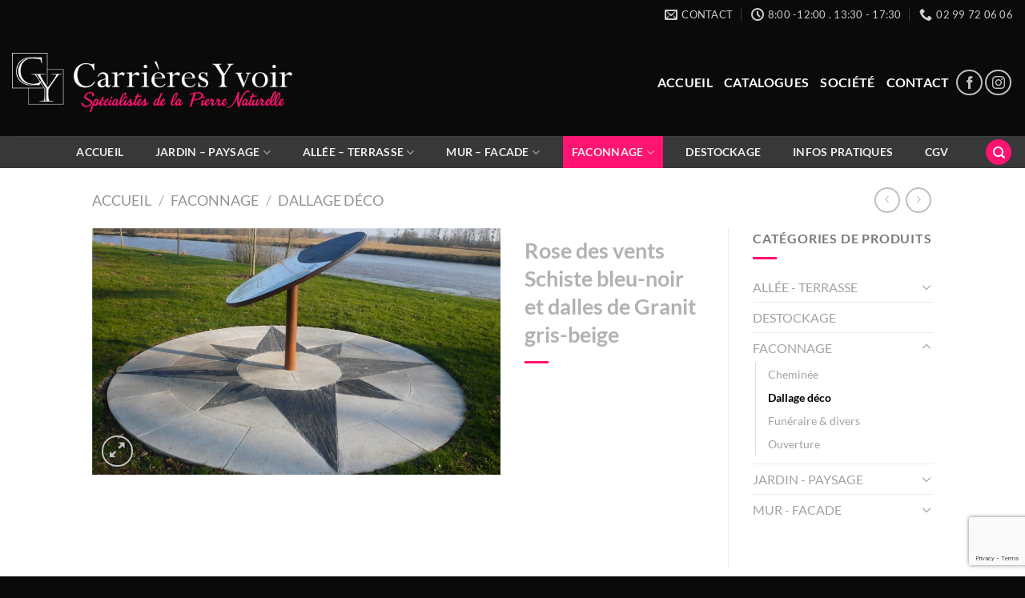

--- FILE ---
content_type: text/html; charset=UTF-8
request_url: https://www.carrieresyvoir.fr/produit/rose-des-vents-schiste-bleu-noir-et-dalles-de-granit-gris-beige/
body_size: 21165
content:
<!DOCTYPE html>
<html lang="fr-FR" class="loading-site no-js">
<head>
	<meta charset="UTF-8" />
	<link rel="profile" href="http://gmpg.org/xfn/11" />
	<link rel="pingback" href="https://www.carrieresyvoir.fr/xmlrpc.php" />

	<script>(function(html){html.className = html.className.replace(/\bno-js\b/,'js')})(document.documentElement);</script>
<meta name='robots' content='index, follow, max-image-preview:large, max-snippet:-1, max-video-preview:-1' />
<meta name="viewport" content="width=device-width, initial-scale=1" />
	<!-- This site is optimized with the Yoast SEO plugin v26.6 - https://yoast.com/wordpress/plugins/seo/ -->
	<title>Rose des vents Schiste bleu-noir et dalles de Granit gris-beige - CARRIERES YVOIR</title>
	<link rel="canonical" href="https://www.carrieresyvoir.fr/produit/rose-des-vents-schiste-bleu-noir-et-dalles-de-granit-gris-beige/" />
	<meta property="og:locale" content="fr_FR" />
	<meta property="og:type" content="article" />
	<meta property="og:title" content="Rose des vents Schiste bleu-noir et dalles de Granit gris-beige - CARRIERES YVOIR" />
	<meta property="og:url" content="https://www.carrieresyvoir.fr/produit/rose-des-vents-schiste-bleu-noir-et-dalles-de-granit-gris-beige/" />
	<meta property="og:site_name" content="CARRIERES YVOIR" />
	<meta property="article:publisher" content="https://www.facebook.com/carrieresyvoir" />
	<meta property="article:modified_time" content="2015-11-26T07:53:19+00:00" />
	<meta property="og:image" content="https://www.carrieresyvoir.fr/wp-content/uploads/2015/07/faconnage-rose-des-vents-schiste-bleu-noir.jpg" />
	<meta property="og:image:width" content="995" />
	<meta property="og:image:height" content="600" />
	<meta property="og:image:type" content="image/jpeg" />
	<meta name="twitter:card" content="summary_large_image" />
	<script type="application/ld+json" class="yoast-schema-graph">{"@context":"https://schema.org","@graph":[{"@type":"WebPage","@id":"https://www.carrieresyvoir.fr/produit/rose-des-vents-schiste-bleu-noir-et-dalles-de-granit-gris-beige/","url":"https://www.carrieresyvoir.fr/produit/rose-des-vents-schiste-bleu-noir-et-dalles-de-granit-gris-beige/","name":"Rose des vents Schiste bleu-noir et dalles de Granit gris-beige - CARRIERES YVOIR","isPartOf":{"@id":"https://www.carrieresyvoir.fr/#website"},"primaryImageOfPage":{"@id":"https://www.carrieresyvoir.fr/produit/rose-des-vents-schiste-bleu-noir-et-dalles-de-granit-gris-beige/#primaryimage"},"image":{"@id":"https://www.carrieresyvoir.fr/produit/rose-des-vents-schiste-bleu-noir-et-dalles-de-granit-gris-beige/#primaryimage"},"thumbnailUrl":"https://www.carrieresyvoir.fr/wp-content/uploads/2015/07/faconnage-rose-des-vents-schiste-bleu-noir.jpg","datePublished":"2015-07-27T12:32:49+00:00","dateModified":"2015-11-26T07:53:19+00:00","breadcrumb":{"@id":"https://www.carrieresyvoir.fr/produit/rose-des-vents-schiste-bleu-noir-et-dalles-de-granit-gris-beige/#breadcrumb"},"inLanguage":"fr-FR","potentialAction":[{"@type":"ReadAction","target":["https://www.carrieresyvoir.fr/produit/rose-des-vents-schiste-bleu-noir-et-dalles-de-granit-gris-beige/"]}]},{"@type":"ImageObject","inLanguage":"fr-FR","@id":"https://www.carrieresyvoir.fr/produit/rose-des-vents-schiste-bleu-noir-et-dalles-de-granit-gris-beige/#primaryimage","url":"https://www.carrieresyvoir.fr/wp-content/uploads/2015/07/faconnage-rose-des-vents-schiste-bleu-noir.jpg","contentUrl":"https://www.carrieresyvoir.fr/wp-content/uploads/2015/07/faconnage-rose-des-vents-schiste-bleu-noir.jpg","width":995,"height":600},{"@type":"BreadcrumbList","@id":"https://www.carrieresyvoir.fr/produit/rose-des-vents-schiste-bleu-noir-et-dalles-de-granit-gris-beige/#breadcrumb","itemListElement":[{"@type":"ListItem","position":1,"name":"Accueil","item":"https://www.carrieresyvoir.fr/"},{"@type":"ListItem","position":2,"name":"Nos produits","item":"https://www.carrieresyvoir.fr/shop/"},{"@type":"ListItem","position":3,"name":"Rose des vents Schiste bleu-noir et dalles de Granit gris-beige"}]},{"@type":"WebSite","@id":"https://www.carrieresyvoir.fr/#website","url":"https://www.carrieresyvoir.fr/","name":"CARRIERES YVOIR","description":"Spécialistes de la pierre naturelle","publisher":{"@id":"https://www.carrieresyvoir.fr/#organization"},"potentialAction":[{"@type":"SearchAction","target":{"@type":"EntryPoint","urlTemplate":"https://www.carrieresyvoir.fr/?s={search_term_string}"},"query-input":{"@type":"PropertyValueSpecification","valueRequired":true,"valueName":"search_term_string"}}],"inLanguage":"fr-FR"},{"@type":"Organization","@id":"https://www.carrieresyvoir.fr/#organization","name":"CARRIERES YVOIR","url":"https://www.carrieresyvoir.fr/","logo":{"@type":"ImageObject","inLanguage":"fr-FR","@id":"https://www.carrieresyvoir.fr/#/schema/logo/image/","url":"https://www.carrieresyvoir.fr/wp-content/uploads/2020/10/LOGO-PAGE.png","contentUrl":"https://www.carrieresyvoir.fr/wp-content/uploads/2020/10/LOGO-PAGE.png","width":172,"height":175,"caption":"CARRIERES YVOIR"},"image":{"@id":"https://www.carrieresyvoir.fr/#/schema/logo/image/"},"sameAs":["https://www.facebook.com/carrieresyvoir"]}]}</script>
	<!-- / Yoast SEO plugin. -->


<link rel='dns-prefetch' href='//www.googletagmanager.com' />
<link rel='prefetch' href='https://www.carrieresyvoir.fr/wp-content/themes/flatsome/assets/js/flatsome.js?ver=51d1c732cb1803d92751' />
<link rel='prefetch' href='https://www.carrieresyvoir.fr/wp-content/themes/flatsome/assets/js/chunk.slider.js?ver=3.19.0' />
<link rel='prefetch' href='https://www.carrieresyvoir.fr/wp-content/themes/flatsome/assets/js/chunk.popups.js?ver=3.19.0' />
<link rel='prefetch' href='https://www.carrieresyvoir.fr/wp-content/themes/flatsome/assets/js/chunk.tooltips.js?ver=3.19.0' />
<link rel='prefetch' href='https://www.carrieresyvoir.fr/wp-content/themes/flatsome/assets/js/woocommerce.js?ver=60a299668ea84c875077' />
<link rel="alternate" type="application/rss+xml" title="CARRIERES YVOIR &raquo; Flux" href="https://www.carrieresyvoir.fr/feed/" />
<link rel="alternate" type="application/rss+xml" title="CARRIERES YVOIR &raquo; Flux des commentaires" href="https://www.carrieresyvoir.fr/comments/feed/" />
<link rel="alternate" title="oEmbed (JSON)" type="application/json+oembed" href="https://www.carrieresyvoir.fr/wp-json/oembed/1.0/embed?url=https%3A%2F%2Fwww.carrieresyvoir.fr%2Fproduit%2Frose-des-vents-schiste-bleu-noir-et-dalles-de-granit-gris-beige%2F" />
<link rel="alternate" title="oEmbed (XML)" type="text/xml+oembed" href="https://www.carrieresyvoir.fr/wp-json/oembed/1.0/embed?url=https%3A%2F%2Fwww.carrieresyvoir.fr%2Fproduit%2Frose-des-vents-schiste-bleu-noir-et-dalles-de-granit-gris-beige%2F&#038;format=xml" />
<style id='wp-img-auto-sizes-contain-inline-css' type='text/css'>
img:is([sizes=auto i],[sizes^="auto," i]){contain-intrinsic-size:3000px 1500px}
/*# sourceURL=wp-img-auto-sizes-contain-inline-css */
</style>
<style id='wp-emoji-styles-inline-css' type='text/css'>

	img.wp-smiley, img.emoji {
		display: inline !important;
		border: none !important;
		box-shadow: none !important;
		height: 1em !important;
		width: 1em !important;
		margin: 0 0.07em !important;
		vertical-align: -0.1em !important;
		background: none !important;
		padding: 0 !important;
	}
/*# sourceURL=wp-emoji-styles-inline-css */
</style>
<style id='wp-block-library-inline-css' type='text/css'>
:root{--wp-block-synced-color:#7a00df;--wp-block-synced-color--rgb:122,0,223;--wp-bound-block-color:var(--wp-block-synced-color);--wp-editor-canvas-background:#ddd;--wp-admin-theme-color:#007cba;--wp-admin-theme-color--rgb:0,124,186;--wp-admin-theme-color-darker-10:#006ba1;--wp-admin-theme-color-darker-10--rgb:0,107,160.5;--wp-admin-theme-color-darker-20:#005a87;--wp-admin-theme-color-darker-20--rgb:0,90,135;--wp-admin-border-width-focus:2px}@media (min-resolution:192dpi){:root{--wp-admin-border-width-focus:1.5px}}.wp-element-button{cursor:pointer}:root .has-very-light-gray-background-color{background-color:#eee}:root .has-very-dark-gray-background-color{background-color:#313131}:root .has-very-light-gray-color{color:#eee}:root .has-very-dark-gray-color{color:#313131}:root .has-vivid-green-cyan-to-vivid-cyan-blue-gradient-background{background:linear-gradient(135deg,#00d084,#0693e3)}:root .has-purple-crush-gradient-background{background:linear-gradient(135deg,#34e2e4,#4721fb 50%,#ab1dfe)}:root .has-hazy-dawn-gradient-background{background:linear-gradient(135deg,#faaca8,#dad0ec)}:root .has-subdued-olive-gradient-background{background:linear-gradient(135deg,#fafae1,#67a671)}:root .has-atomic-cream-gradient-background{background:linear-gradient(135deg,#fdd79a,#004a59)}:root .has-nightshade-gradient-background{background:linear-gradient(135deg,#330968,#31cdcf)}:root .has-midnight-gradient-background{background:linear-gradient(135deg,#020381,#2874fc)}:root{--wp--preset--font-size--normal:16px;--wp--preset--font-size--huge:42px}.has-regular-font-size{font-size:1em}.has-larger-font-size{font-size:2.625em}.has-normal-font-size{font-size:var(--wp--preset--font-size--normal)}.has-huge-font-size{font-size:var(--wp--preset--font-size--huge)}.has-text-align-center{text-align:center}.has-text-align-left{text-align:left}.has-text-align-right{text-align:right}.has-fit-text{white-space:nowrap!important}#end-resizable-editor-section{display:none}.aligncenter{clear:both}.items-justified-left{justify-content:flex-start}.items-justified-center{justify-content:center}.items-justified-right{justify-content:flex-end}.items-justified-space-between{justify-content:space-between}.screen-reader-text{border:0;clip-path:inset(50%);height:1px;margin:-1px;overflow:hidden;padding:0;position:absolute;width:1px;word-wrap:normal!important}.screen-reader-text:focus{background-color:#ddd;clip-path:none;color:#444;display:block;font-size:1em;height:auto;left:5px;line-height:normal;padding:15px 23px 14px;text-decoration:none;top:5px;width:auto;z-index:100000}html :where(.has-border-color){border-style:solid}html :where([style*=border-top-color]){border-top-style:solid}html :where([style*=border-right-color]){border-right-style:solid}html :where([style*=border-bottom-color]){border-bottom-style:solid}html :where([style*=border-left-color]){border-left-style:solid}html :where([style*=border-width]){border-style:solid}html :where([style*=border-top-width]){border-top-style:solid}html :where([style*=border-right-width]){border-right-style:solid}html :where([style*=border-bottom-width]){border-bottom-style:solid}html :where([style*=border-left-width]){border-left-style:solid}html :where(img[class*=wp-image-]){height:auto;max-width:100%}:where(figure){margin:0 0 1em}html :where(.is-position-sticky){--wp-admin--admin-bar--position-offset:var(--wp-admin--admin-bar--height,0px)}@media screen and (max-width:600px){html :where(.is-position-sticky){--wp-admin--admin-bar--position-offset:0px}}

/*# sourceURL=wp-block-library-inline-css */
</style><link rel='stylesheet' id='wc-blocks-style-css' href='https://www.carrieresyvoir.fr/wp-content/plugins/woocommerce/assets/client/blocks/wc-blocks.css?ver=wc-10.4.3' type='text/css' media='all' />
<style id='global-styles-inline-css' type='text/css'>
:root{--wp--preset--aspect-ratio--square: 1;--wp--preset--aspect-ratio--4-3: 4/3;--wp--preset--aspect-ratio--3-4: 3/4;--wp--preset--aspect-ratio--3-2: 3/2;--wp--preset--aspect-ratio--2-3: 2/3;--wp--preset--aspect-ratio--16-9: 16/9;--wp--preset--aspect-ratio--9-16: 9/16;--wp--preset--color--black: #000000;--wp--preset--color--cyan-bluish-gray: #abb8c3;--wp--preset--color--white: #ffffff;--wp--preset--color--pale-pink: #f78da7;--wp--preset--color--vivid-red: #cf2e2e;--wp--preset--color--luminous-vivid-orange: #ff6900;--wp--preset--color--luminous-vivid-amber: #fcb900;--wp--preset--color--light-green-cyan: #7bdcb5;--wp--preset--color--vivid-green-cyan: #00d084;--wp--preset--color--pale-cyan-blue: #8ed1fc;--wp--preset--color--vivid-cyan-blue: #0693e3;--wp--preset--color--vivid-purple: #9b51e0;--wp--preset--color--primary: #ff1472;--wp--preset--color--secondary: #848484;--wp--preset--color--success: #bf0650;--wp--preset--color--alert: #b20000;--wp--preset--gradient--vivid-cyan-blue-to-vivid-purple: linear-gradient(135deg,rgb(6,147,227) 0%,rgb(155,81,224) 100%);--wp--preset--gradient--light-green-cyan-to-vivid-green-cyan: linear-gradient(135deg,rgb(122,220,180) 0%,rgb(0,208,130) 100%);--wp--preset--gradient--luminous-vivid-amber-to-luminous-vivid-orange: linear-gradient(135deg,rgb(252,185,0) 0%,rgb(255,105,0) 100%);--wp--preset--gradient--luminous-vivid-orange-to-vivid-red: linear-gradient(135deg,rgb(255,105,0) 0%,rgb(207,46,46) 100%);--wp--preset--gradient--very-light-gray-to-cyan-bluish-gray: linear-gradient(135deg,rgb(238,238,238) 0%,rgb(169,184,195) 100%);--wp--preset--gradient--cool-to-warm-spectrum: linear-gradient(135deg,rgb(74,234,220) 0%,rgb(151,120,209) 20%,rgb(207,42,186) 40%,rgb(238,44,130) 60%,rgb(251,105,98) 80%,rgb(254,248,76) 100%);--wp--preset--gradient--blush-light-purple: linear-gradient(135deg,rgb(255,206,236) 0%,rgb(152,150,240) 100%);--wp--preset--gradient--blush-bordeaux: linear-gradient(135deg,rgb(254,205,165) 0%,rgb(254,45,45) 50%,rgb(107,0,62) 100%);--wp--preset--gradient--luminous-dusk: linear-gradient(135deg,rgb(255,203,112) 0%,rgb(199,81,192) 50%,rgb(65,88,208) 100%);--wp--preset--gradient--pale-ocean: linear-gradient(135deg,rgb(255,245,203) 0%,rgb(182,227,212) 50%,rgb(51,167,181) 100%);--wp--preset--gradient--electric-grass: linear-gradient(135deg,rgb(202,248,128) 0%,rgb(113,206,126) 100%);--wp--preset--gradient--midnight: linear-gradient(135deg,rgb(2,3,129) 0%,rgb(40,116,252) 100%);--wp--preset--font-size--small: 13px;--wp--preset--font-size--medium: 20px;--wp--preset--font-size--large: 36px;--wp--preset--font-size--x-large: 42px;--wp--preset--spacing--20: 0.44rem;--wp--preset--spacing--30: 0.67rem;--wp--preset--spacing--40: 1rem;--wp--preset--spacing--50: 1.5rem;--wp--preset--spacing--60: 2.25rem;--wp--preset--spacing--70: 3.38rem;--wp--preset--spacing--80: 5.06rem;--wp--preset--shadow--natural: 6px 6px 9px rgba(0, 0, 0, 0.2);--wp--preset--shadow--deep: 12px 12px 50px rgba(0, 0, 0, 0.4);--wp--preset--shadow--sharp: 6px 6px 0px rgba(0, 0, 0, 0.2);--wp--preset--shadow--outlined: 6px 6px 0px -3px rgb(255, 255, 255), 6px 6px rgb(0, 0, 0);--wp--preset--shadow--crisp: 6px 6px 0px rgb(0, 0, 0);}:where(body) { margin: 0; }.wp-site-blocks > .alignleft { float: left; margin-right: 2em; }.wp-site-blocks > .alignright { float: right; margin-left: 2em; }.wp-site-blocks > .aligncenter { justify-content: center; margin-left: auto; margin-right: auto; }:where(.is-layout-flex){gap: 0.5em;}:where(.is-layout-grid){gap: 0.5em;}.is-layout-flow > .alignleft{float: left;margin-inline-start: 0;margin-inline-end: 2em;}.is-layout-flow > .alignright{float: right;margin-inline-start: 2em;margin-inline-end: 0;}.is-layout-flow > .aligncenter{margin-left: auto !important;margin-right: auto !important;}.is-layout-constrained > .alignleft{float: left;margin-inline-start: 0;margin-inline-end: 2em;}.is-layout-constrained > .alignright{float: right;margin-inline-start: 2em;margin-inline-end: 0;}.is-layout-constrained > .aligncenter{margin-left: auto !important;margin-right: auto !important;}.is-layout-constrained > :where(:not(.alignleft):not(.alignright):not(.alignfull)){margin-left: auto !important;margin-right: auto !important;}body .is-layout-flex{display: flex;}.is-layout-flex{flex-wrap: wrap;align-items: center;}.is-layout-flex > :is(*, div){margin: 0;}body .is-layout-grid{display: grid;}.is-layout-grid > :is(*, div){margin: 0;}body{padding-top: 0px;padding-right: 0px;padding-bottom: 0px;padding-left: 0px;}a:where(:not(.wp-element-button)){text-decoration: none;}:root :where(.wp-element-button, .wp-block-button__link){background-color: #32373c;border-width: 0;color: #fff;font-family: inherit;font-size: inherit;font-style: inherit;font-weight: inherit;letter-spacing: inherit;line-height: inherit;padding-top: calc(0.667em + 2px);padding-right: calc(1.333em + 2px);padding-bottom: calc(0.667em + 2px);padding-left: calc(1.333em + 2px);text-decoration: none;text-transform: inherit;}.has-black-color{color: var(--wp--preset--color--black) !important;}.has-cyan-bluish-gray-color{color: var(--wp--preset--color--cyan-bluish-gray) !important;}.has-white-color{color: var(--wp--preset--color--white) !important;}.has-pale-pink-color{color: var(--wp--preset--color--pale-pink) !important;}.has-vivid-red-color{color: var(--wp--preset--color--vivid-red) !important;}.has-luminous-vivid-orange-color{color: var(--wp--preset--color--luminous-vivid-orange) !important;}.has-luminous-vivid-amber-color{color: var(--wp--preset--color--luminous-vivid-amber) !important;}.has-light-green-cyan-color{color: var(--wp--preset--color--light-green-cyan) !important;}.has-vivid-green-cyan-color{color: var(--wp--preset--color--vivid-green-cyan) !important;}.has-pale-cyan-blue-color{color: var(--wp--preset--color--pale-cyan-blue) !important;}.has-vivid-cyan-blue-color{color: var(--wp--preset--color--vivid-cyan-blue) !important;}.has-vivid-purple-color{color: var(--wp--preset--color--vivid-purple) !important;}.has-primary-color{color: var(--wp--preset--color--primary) !important;}.has-secondary-color{color: var(--wp--preset--color--secondary) !important;}.has-success-color{color: var(--wp--preset--color--success) !important;}.has-alert-color{color: var(--wp--preset--color--alert) !important;}.has-black-background-color{background-color: var(--wp--preset--color--black) !important;}.has-cyan-bluish-gray-background-color{background-color: var(--wp--preset--color--cyan-bluish-gray) !important;}.has-white-background-color{background-color: var(--wp--preset--color--white) !important;}.has-pale-pink-background-color{background-color: var(--wp--preset--color--pale-pink) !important;}.has-vivid-red-background-color{background-color: var(--wp--preset--color--vivid-red) !important;}.has-luminous-vivid-orange-background-color{background-color: var(--wp--preset--color--luminous-vivid-orange) !important;}.has-luminous-vivid-amber-background-color{background-color: var(--wp--preset--color--luminous-vivid-amber) !important;}.has-light-green-cyan-background-color{background-color: var(--wp--preset--color--light-green-cyan) !important;}.has-vivid-green-cyan-background-color{background-color: var(--wp--preset--color--vivid-green-cyan) !important;}.has-pale-cyan-blue-background-color{background-color: var(--wp--preset--color--pale-cyan-blue) !important;}.has-vivid-cyan-blue-background-color{background-color: var(--wp--preset--color--vivid-cyan-blue) !important;}.has-vivid-purple-background-color{background-color: var(--wp--preset--color--vivid-purple) !important;}.has-primary-background-color{background-color: var(--wp--preset--color--primary) !important;}.has-secondary-background-color{background-color: var(--wp--preset--color--secondary) !important;}.has-success-background-color{background-color: var(--wp--preset--color--success) !important;}.has-alert-background-color{background-color: var(--wp--preset--color--alert) !important;}.has-black-border-color{border-color: var(--wp--preset--color--black) !important;}.has-cyan-bluish-gray-border-color{border-color: var(--wp--preset--color--cyan-bluish-gray) !important;}.has-white-border-color{border-color: var(--wp--preset--color--white) !important;}.has-pale-pink-border-color{border-color: var(--wp--preset--color--pale-pink) !important;}.has-vivid-red-border-color{border-color: var(--wp--preset--color--vivid-red) !important;}.has-luminous-vivid-orange-border-color{border-color: var(--wp--preset--color--luminous-vivid-orange) !important;}.has-luminous-vivid-amber-border-color{border-color: var(--wp--preset--color--luminous-vivid-amber) !important;}.has-light-green-cyan-border-color{border-color: var(--wp--preset--color--light-green-cyan) !important;}.has-vivid-green-cyan-border-color{border-color: var(--wp--preset--color--vivid-green-cyan) !important;}.has-pale-cyan-blue-border-color{border-color: var(--wp--preset--color--pale-cyan-blue) !important;}.has-vivid-cyan-blue-border-color{border-color: var(--wp--preset--color--vivid-cyan-blue) !important;}.has-vivid-purple-border-color{border-color: var(--wp--preset--color--vivid-purple) !important;}.has-primary-border-color{border-color: var(--wp--preset--color--primary) !important;}.has-secondary-border-color{border-color: var(--wp--preset--color--secondary) !important;}.has-success-border-color{border-color: var(--wp--preset--color--success) !important;}.has-alert-border-color{border-color: var(--wp--preset--color--alert) !important;}.has-vivid-cyan-blue-to-vivid-purple-gradient-background{background: var(--wp--preset--gradient--vivid-cyan-blue-to-vivid-purple) !important;}.has-light-green-cyan-to-vivid-green-cyan-gradient-background{background: var(--wp--preset--gradient--light-green-cyan-to-vivid-green-cyan) !important;}.has-luminous-vivid-amber-to-luminous-vivid-orange-gradient-background{background: var(--wp--preset--gradient--luminous-vivid-amber-to-luminous-vivid-orange) !important;}.has-luminous-vivid-orange-to-vivid-red-gradient-background{background: var(--wp--preset--gradient--luminous-vivid-orange-to-vivid-red) !important;}.has-very-light-gray-to-cyan-bluish-gray-gradient-background{background: var(--wp--preset--gradient--very-light-gray-to-cyan-bluish-gray) !important;}.has-cool-to-warm-spectrum-gradient-background{background: var(--wp--preset--gradient--cool-to-warm-spectrum) !important;}.has-blush-light-purple-gradient-background{background: var(--wp--preset--gradient--blush-light-purple) !important;}.has-blush-bordeaux-gradient-background{background: var(--wp--preset--gradient--blush-bordeaux) !important;}.has-luminous-dusk-gradient-background{background: var(--wp--preset--gradient--luminous-dusk) !important;}.has-pale-ocean-gradient-background{background: var(--wp--preset--gradient--pale-ocean) !important;}.has-electric-grass-gradient-background{background: var(--wp--preset--gradient--electric-grass) !important;}.has-midnight-gradient-background{background: var(--wp--preset--gradient--midnight) !important;}.has-small-font-size{font-size: var(--wp--preset--font-size--small) !important;}.has-medium-font-size{font-size: var(--wp--preset--font-size--medium) !important;}.has-large-font-size{font-size: var(--wp--preset--font-size--large) !important;}.has-x-large-font-size{font-size: var(--wp--preset--font-size--x-large) !important;}
/*# sourceURL=global-styles-inline-css */
</style>

<link rel='stylesheet' id='contact-form-7-css' href='https://www.carrieresyvoir.fr/wp-content/plugins/contact-form-7/includes/css/styles.css?ver=6.1.4' type='text/css' media='all' />
<link rel='stylesheet' id='photoswipe-css' href='https://www.carrieresyvoir.fr/wp-content/plugins/woocommerce/assets/css/photoswipe/photoswipe.min.css?ver=10.4.3' type='text/css' media='all' />
<link rel='stylesheet' id='photoswipe-default-skin-css' href='https://www.carrieresyvoir.fr/wp-content/plugins/woocommerce/assets/css/photoswipe/default-skin/default-skin.min.css?ver=10.4.3' type='text/css' media='all' />
<style id='woocommerce-inline-inline-css' type='text/css'>
.woocommerce form .form-row .required { visibility: visible; }
/*# sourceURL=woocommerce-inline-inline-css */
</style>
<link rel='stylesheet' id='flatsome-main-css' href='https://www.carrieresyvoir.fr/wp-content/themes/flatsome/assets/css/flatsome.css?ver=3.19.0' type='text/css' media='all' />
<style id='flatsome-main-inline-css' type='text/css'>
@font-face {
				font-family: "fl-icons";
				font-display: block;
				src: url(https://www.carrieresyvoir.fr/wp-content/themes/flatsome/assets/css/icons/fl-icons.eot?v=3.19.0);
				src:
					url(https://www.carrieresyvoir.fr/wp-content/themes/flatsome/assets/css/icons/fl-icons.eot#iefix?v=3.19.0) format("embedded-opentype"),
					url(https://www.carrieresyvoir.fr/wp-content/themes/flatsome/assets/css/icons/fl-icons.woff2?v=3.19.0) format("woff2"),
					url(https://www.carrieresyvoir.fr/wp-content/themes/flatsome/assets/css/icons/fl-icons.ttf?v=3.19.0) format("truetype"),
					url(https://www.carrieresyvoir.fr/wp-content/themes/flatsome/assets/css/icons/fl-icons.woff?v=3.19.0) format("woff"),
					url(https://www.carrieresyvoir.fr/wp-content/themes/flatsome/assets/css/icons/fl-icons.svg?v=3.19.0#fl-icons) format("svg");
			}
/*# sourceURL=flatsome-main-inline-css */
</style>
<link rel='stylesheet' id='flatsome-shop-css' href='https://www.carrieresyvoir.fr/wp-content/themes/flatsome/assets/css/flatsome-shop.css?ver=3.19.0' type='text/css' media='all' />
<link rel='stylesheet' id='flatsome-style-css' href='https://www.carrieresyvoir.fr/wp-content/themes/flatsome-child/style.css?ver=3.0' type='text/css' media='all' />
<link rel='stylesheet' id='sib-front-css-css' href='https://www.carrieresyvoir.fr/wp-content/plugins/mailin/css/mailin-front.css?ver=6.9' type='text/css' media='all' />
<script type="text/javascript" src="https://www.carrieresyvoir.fr/wp-content/plugins/woocommerce/assets/js/photoswipe/photoswipe.min.js?ver=4.1.1-wc.10.4.3" id="wc-photoswipe-js" defer="defer" data-wp-strategy="defer"></script>
<script type="text/javascript" src="https://www.carrieresyvoir.fr/wp-content/plugins/woocommerce/assets/js/photoswipe/photoswipe-ui-default.min.js?ver=4.1.1-wc.10.4.3" id="wc-photoswipe-ui-default-js" defer="defer" data-wp-strategy="defer"></script>
<script type="text/javascript" src="https://www.carrieresyvoir.fr/wp-includes/js/jquery/jquery.min.js?ver=3.7.1" id="jquery-core-js"></script>
<script type="text/javascript" src="https://www.carrieresyvoir.fr/wp-includes/js/jquery/jquery-migrate.min.js?ver=3.4.1" id="jquery-migrate-js"></script>
<script type="text/javascript" id="wc-single-product-js-extra">
/* <![CDATA[ */
var wc_single_product_params = {"i18n_required_rating_text":"Veuillez s\u00e9lectionner une note","i18n_rating_options":["1\u00a0\u00e9toile sur 5","2\u00a0\u00e9toiles sur 5","3\u00a0\u00e9toiles sur 5","4\u00a0\u00e9toiles sur 5","5\u00a0\u00e9toiles sur 5"],"i18n_product_gallery_trigger_text":"Voir la galerie d\u2019images en plein \u00e9cran","review_rating_required":"yes","flexslider":{"rtl":false,"animation":"slide","smoothHeight":true,"directionNav":false,"controlNav":"thumbnails","slideshow":false,"animationSpeed":500,"animationLoop":false,"allowOneSlide":false},"zoom_enabled":"","zoom_options":[],"photoswipe_enabled":"1","photoswipe_options":{"shareEl":false,"closeOnScroll":false,"history":false,"hideAnimationDuration":0,"showAnimationDuration":0},"flexslider_enabled":""};
//# sourceURL=wc-single-product-js-extra
/* ]]> */
</script>
<script type="text/javascript" src="https://www.carrieresyvoir.fr/wp-content/plugins/woocommerce/assets/js/frontend/single-product.min.js?ver=10.4.3" id="wc-single-product-js" defer="defer" data-wp-strategy="defer"></script>
<script type="text/javascript" src="https://www.carrieresyvoir.fr/wp-content/plugins/woocommerce/assets/js/jquery-blockui/jquery.blockUI.min.js?ver=2.7.0-wc.10.4.3" id="wc-jquery-blockui-js" data-wp-strategy="defer"></script>
<script type="text/javascript" src="https://www.carrieresyvoir.fr/wp-content/plugins/woocommerce/assets/js/js-cookie/js.cookie.min.js?ver=2.1.4-wc.10.4.3" id="wc-js-cookie-js" data-wp-strategy="defer"></script>
<script type="text/javascript" id="sib-front-js-js-extra">
/* <![CDATA[ */
var sibErrMsg = {"invalidMail":"Veuillez entrer une adresse e-mail valide.","requiredField":"Veuillez compl\u00e9ter les champs obligatoires.","invalidDateFormat":"Veuillez entrer une date valide.","invalidSMSFormat":"Veuillez entrer une num\u00e9ro de t\u00e9l\u00e9phone valide."};
var ajax_sib_front_object = {"ajax_url":"https://www.carrieresyvoir.fr/wp-admin/admin-ajax.php","ajax_nonce":"4f9aad56a2","flag_url":"https://www.carrieresyvoir.fr/wp-content/plugins/mailin/img/flags/"};
//# sourceURL=sib-front-js-js-extra
/* ]]> */
</script>
<script type="text/javascript" src="https://www.carrieresyvoir.fr/wp-content/plugins/mailin/js/mailin-front.js?ver=1762159704" id="sib-front-js-js"></script>
<link rel="https://api.w.org/" href="https://www.carrieresyvoir.fr/wp-json/" /><link rel="alternate" title="JSON" type="application/json" href="https://www.carrieresyvoir.fr/wp-json/wp/v2/product/615" /><link rel="EditURI" type="application/rsd+xml" title="RSD" href="https://www.carrieresyvoir.fr/xmlrpc.php?rsd" />
<meta name="generator" content="WordPress 6.9" />
<meta name="generator" content="WooCommerce 10.4.3" />
<link rel='shortlink' href='https://www.carrieresyvoir.fr/?p=615' />
<meta name="generator" content="Site Kit by Google 1.168.0" />	<noscript><style>.woocommerce-product-gallery{ opacity: 1 !important; }</style></noscript>
	<script type="text/javascript" src="https://cdn.by.wonderpush.com/sdk/1.1/wonderpush-loader.min.js" async></script>
<script type="text/javascript">
  window.WonderPush = window.WonderPush || [];
  window.WonderPush.push(['init', {"customDomain":"https:\/\/www.carrieresyvoir.fr\/wp-content\/plugins\/mailin\/","serviceWorkerUrl":"wonderpush-worker-loader.min.js?webKey=ce456588def0558d38fa659cd0892af1d1fd30f516e531d1d74d6c4fea6b4e7a","frameUrl":"wonderpush.min.html","webKey":"ce456588def0558d38fa659cd0892af1d1fd30f516e531d1d74d6c4fea6b4e7a"}]);
</script><link rel="icon" href="https://www.carrieresyvoir.fr/wp-content/uploads/2020/10/cropped-LOGO-PAGE-1-32x32.png" sizes="32x32" />
<link rel="icon" href="https://www.carrieresyvoir.fr/wp-content/uploads/2020/10/cropped-LOGO-PAGE-1-192x192.png" sizes="192x192" />
<link rel="apple-touch-icon" href="https://www.carrieresyvoir.fr/wp-content/uploads/2020/10/cropped-LOGO-PAGE-1-180x180.png" />
<meta name="msapplication-TileImage" content="https://www.carrieresyvoir.fr/wp-content/uploads/2020/10/cropped-LOGO-PAGE-1-270x270.png" />
<style id="custom-css" type="text/css">:root {--primary-color: #ff1472;--fs-color-primary: #ff1472;--fs-color-secondary: #848484;--fs-color-success: #bf0650;--fs-color-alert: #b20000;--fs-experimental-link-color: #a3a3a3;--fs-experimental-link-color-hover: #ff1472;}.tooltipster-base {--tooltip-color: #fff;--tooltip-bg-color: #000;}.off-canvas-right .mfp-content, .off-canvas-left .mfp-content {--drawer-width: 300px;}.off-canvas .mfp-content.off-canvas-cart {--drawer-width: 360px;}.sticky-add-to-cart--active, #wrapper,#main,#main.dark{background-color: #ffffff}.header-main{height: 134px}#logo img{max-height: 134px}#logo{width:350px;}.header-bottom{min-height: 40px}.header-top{min-height: 36px}.transparent .header-main{height: 265px}.transparent #logo img{max-height: 265px}.has-transparent + .page-title:first-of-type,.has-transparent + #main > .page-title,.has-transparent + #main > div > .page-title,.has-transparent + #main .page-header-wrapper:first-of-type .page-title{padding-top: 345px;}.header.show-on-scroll,.stuck .header-main{height:70px!important}.stuck #logo img{max-height: 70px!important}.header-bg-color {background-color: #0a0a0a}.header-bottom {background-color: #383838}.header-main .nav > li > a{line-height: 16px }.stuck .header-main .nav > li > a{line-height: 50px }.header-bottom-nav > li > a{line-height: 40px }@media (max-width: 549px) {.header-main{height: 70px}#logo img{max-height: 70px}}.nav-dropdown{font-size:100%}.header-top{background-color:#0a0a0a!important;}body{color: #7a7a7a}h1,h2,h3,h4,h5,h6,.heading-font{color: #b2b2b2;}body{font-size: 100%;}@media screen and (max-width: 549px){body{font-size: 100%;}}body{font-family: Lato, sans-serif;}body {font-weight: 400;font-style: normal;}.nav > li > a {font-family: Lato, sans-serif;}.mobile-sidebar-levels-2 .nav > li > ul > li > a {font-family: Lato, sans-serif;}.nav > li > a,.mobile-sidebar-levels-2 .nav > li > ul > li > a {font-weight: 700;font-style: normal;}h1,h2,h3,h4,h5,h6,.heading-font, .off-canvas-center .nav-sidebar.nav-vertical > li > a{font-family: Lato, sans-serif;}h1,h2,h3,h4,h5,h6,.heading-font,.banner h1,.banner h2 {font-weight: 700;font-style: normal;}.alt-font{font-family: "Dancing Script", sans-serif;}.alt-font {font-weight: 400!important;font-style: normal!important;}.header:not(.transparent) .top-bar-nav > li > a {color: #ed168c;}.header:not(.transparent) .top-bar-nav.nav > li > a:hover,.header:not(.transparent) .top-bar-nav.nav > li.active > a,.header:not(.transparent) .top-bar-nav.nav > li.current > a,.header:not(.transparent) .top-bar-nav.nav > li > a.active,.header:not(.transparent) .top-bar-nav.nav > li > a.current{color: #ed168c;}.top-bar-nav.nav-line-bottom > li > a:before,.top-bar-nav.nav-line-grow > li > a:before,.top-bar-nav.nav-line > li > a:before,.top-bar-nav.nav-box > li > a:hover,.top-bar-nav.nav-box > li.active > a,.top-bar-nav.nav-pills > li > a:hover,.top-bar-nav.nav-pills > li.active > a{color:#FFF!important;background-color: #ed168c;}.header:not(.transparent) .header-nav-main.nav > li > a {color: #ffffff;}.header:not(.transparent) .header-nav-main.nav > li > a:hover,.header:not(.transparent) .header-nav-main.nav > li.active > a,.header:not(.transparent) .header-nav-main.nav > li.current > a,.header:not(.transparent) .header-nav-main.nav > li > a.active,.header:not(.transparent) .header-nav-main.nav > li > a.current{color: #ff1472;}.header-nav-main.nav-line-bottom > li > a:before,.header-nav-main.nav-line-grow > li > a:before,.header-nav-main.nav-line > li > a:before,.header-nav-main.nav-box > li > a:hover,.header-nav-main.nav-box > li.active > a,.header-nav-main.nav-pills > li > a:hover,.header-nav-main.nav-pills > li.active > a{color:#FFF!important;background-color: #ff1472;}.header:not(.transparent) .header-bottom-nav.nav > li > a{color: #ededed;}.widget:where(:not(.widget_shopping_cart)) a{color: #b2b2b2;}.widget:where(:not(.widget_shopping_cart)) a:hover{color: #ff1472;}.widget .tagcloud a:hover{border-color: #ff1472; background-color: #ff1472;}.is-divider{background-color: #ff1472;}.shop-page-title.featured-title .title-overlay{background-color: rgba(39,128,153,0.3);}.has-equal-box-heights .box-image {padding-top: 100%;}@media screen and (min-width: 550px){.products .box-vertical .box-image{min-width: 300px!important;width: 300px!important;}}.footer-1{background-color: #0a0a0a}.footer-2{background-color: #262626}.absolute-footer, html{background-color: #0a0a0a}.page-title-small + main .product-container > .row{padding-top:0;}.nav-vertical-fly-out > li + li {border-top-width: 1px; border-top-style: solid;}.label-new.menu-item > a:after{content:"Nouveau";}.label-hot.menu-item > a:after{content:"Populaire";}.label-sale.menu-item > a:after{content:"En action";}.label-popular.menu-item > a:after{content:"Populaire";}</style><style id="kirki-inline-styles">/* latin-ext */
@font-face {
  font-family: 'Lato';
  font-style: normal;
  font-weight: 400;
  font-display: swap;
  src: url(https://www.carrieresyvoir.fr/wp-content/fonts/lato/S6uyw4BMUTPHjxAwXjeu.woff2) format('woff2');
  unicode-range: U+0100-02BA, U+02BD-02C5, U+02C7-02CC, U+02CE-02D7, U+02DD-02FF, U+0304, U+0308, U+0329, U+1D00-1DBF, U+1E00-1E9F, U+1EF2-1EFF, U+2020, U+20A0-20AB, U+20AD-20C0, U+2113, U+2C60-2C7F, U+A720-A7FF;
}
/* latin */
@font-face {
  font-family: 'Lato';
  font-style: normal;
  font-weight: 400;
  font-display: swap;
  src: url(https://www.carrieresyvoir.fr/wp-content/fonts/lato/S6uyw4BMUTPHjx4wXg.woff2) format('woff2');
  unicode-range: U+0000-00FF, U+0131, U+0152-0153, U+02BB-02BC, U+02C6, U+02DA, U+02DC, U+0304, U+0308, U+0329, U+2000-206F, U+20AC, U+2122, U+2191, U+2193, U+2212, U+2215, U+FEFF, U+FFFD;
}
/* latin-ext */
@font-face {
  font-family: 'Lato';
  font-style: normal;
  font-weight: 700;
  font-display: swap;
  src: url(https://www.carrieresyvoir.fr/wp-content/fonts/lato/S6u9w4BMUTPHh6UVSwaPGR_p.woff2) format('woff2');
  unicode-range: U+0100-02BA, U+02BD-02C5, U+02C7-02CC, U+02CE-02D7, U+02DD-02FF, U+0304, U+0308, U+0329, U+1D00-1DBF, U+1E00-1E9F, U+1EF2-1EFF, U+2020, U+20A0-20AB, U+20AD-20C0, U+2113, U+2C60-2C7F, U+A720-A7FF;
}
/* latin */
@font-face {
  font-family: 'Lato';
  font-style: normal;
  font-weight: 700;
  font-display: swap;
  src: url(https://www.carrieresyvoir.fr/wp-content/fonts/lato/S6u9w4BMUTPHh6UVSwiPGQ.woff2) format('woff2');
  unicode-range: U+0000-00FF, U+0131, U+0152-0153, U+02BB-02BC, U+02C6, U+02DA, U+02DC, U+0304, U+0308, U+0329, U+2000-206F, U+20AC, U+2122, U+2191, U+2193, U+2212, U+2215, U+FEFF, U+FFFD;
}/* vietnamese */
@font-face {
  font-family: 'Dancing Script';
  font-style: normal;
  font-weight: 400;
  font-display: swap;
  src: url(https://www.carrieresyvoir.fr/wp-content/fonts/dancing-script/If2cXTr6YS-zF4S-kcSWSVi_sxjsohD9F50Ruu7BMSo3Rep8ltA.woff2) format('woff2');
  unicode-range: U+0102-0103, U+0110-0111, U+0128-0129, U+0168-0169, U+01A0-01A1, U+01AF-01B0, U+0300-0301, U+0303-0304, U+0308-0309, U+0323, U+0329, U+1EA0-1EF9, U+20AB;
}
/* latin-ext */
@font-face {
  font-family: 'Dancing Script';
  font-style: normal;
  font-weight: 400;
  font-display: swap;
  src: url(https://www.carrieresyvoir.fr/wp-content/fonts/dancing-script/If2cXTr6YS-zF4S-kcSWSVi_sxjsohD9F50Ruu7BMSo3ROp8ltA.woff2) format('woff2');
  unicode-range: U+0100-02BA, U+02BD-02C5, U+02C7-02CC, U+02CE-02D7, U+02DD-02FF, U+0304, U+0308, U+0329, U+1D00-1DBF, U+1E00-1E9F, U+1EF2-1EFF, U+2020, U+20A0-20AB, U+20AD-20C0, U+2113, U+2C60-2C7F, U+A720-A7FF;
}
/* latin */
@font-face {
  font-family: 'Dancing Script';
  font-style: normal;
  font-weight: 400;
  font-display: swap;
  src: url(https://www.carrieresyvoir.fr/wp-content/fonts/dancing-script/If2cXTr6YS-zF4S-kcSWSVi_sxjsohD9F50Ruu7BMSo3Sup8.woff2) format('woff2');
  unicode-range: U+0000-00FF, U+0131, U+0152-0153, U+02BB-02BC, U+02C6, U+02DA, U+02DC, U+0304, U+0308, U+0329, U+2000-206F, U+20AC, U+2122, U+2191, U+2193, U+2212, U+2215, U+FEFF, U+FFFD;
}</style></head>

<body class="wp-singular product-template-default single single-product postid-615 wp-theme-flatsome wp-child-theme-flatsome-child theme-flatsome woocommerce woocommerce-page woocommerce-no-js lightbox nav-dropdown-has-arrow nav-dropdown-has-shadow nav-dropdown-has-border">


<a class="skip-link screen-reader-text" href="#main">Passer au contenu</a>

<div id="wrapper">

	
	<header id="header" class="header header-full-width">
		<div class="header-wrapper">
			<div id="top-bar" class="header-top hide-for-sticky nav-dark hide-for-medium">
    <div class="flex-row container">
      <div class="flex-col hide-for-medium flex-left">
          <ul class="nav nav-left medium-nav-center nav-small  nav-outline">
                        </ul>
      </div>

      <div class="flex-col hide-for-medium flex-center">
          <ul class="nav nav-center nav-small  nav-outline">
                        </ul>
      </div>

      <div class="flex-col hide-for-medium flex-right">
         <ul class="nav top-bar-nav nav-right nav-small  nav-outline">
              <li class="header-contact-wrapper">
		<ul id="header-contact" class="nav nav-divided nav-uppercase header-contact">
		
						<li class="">
			  <a href="mailto:contact@carrieresyvoir.fr" class="tooltip" title="contact@carrieresyvoir.fr">
				  <i class="icon-envelop" style="font-size:16px;" ></i>			       <span>
			       	Contact			       </span>
			  </a>
			</li>
			
						<li class="">
			  <a class="tooltip" title="8:00 -12:00   .  13:30 - 17:30 | Du lundi au vendredi  ">
			  	   <i class="icon-clock" style="font-size:16px;" ></i>			        <span>8:00 -12:00   .  13:30 - 17:30</span>
			  </a>
			 </li>
			
						<li class="">
			  <a href="tel:02 99 72 06 06" class="tooltip" title="02 99 72 06 06">
			     <i class="icon-phone" style="font-size:16px;" ></i>			      <span>02 99 72 06 06</span>
			  </a>
			</li>
			
				</ul>
</li>
          </ul>
      </div>

      
    </div>
</div>
<div id="masthead" class="header-main hide-for-sticky">
      <div class="header-inner flex-row container logo-left medium-logo-center" role="navigation">

          <!-- Logo -->
          <div id="logo" class="flex-col logo">
            
<!-- Header logo -->
<a href="https://www.carrieresyvoir.fr/" title="CARRIERES YVOIR - Spécialistes de la pierre naturelle" rel="home">
		<img width="1020" height="215" src="https://www.carrieresyvoir.fr/wp-content/uploads/2021/10/LOGO-CY-blanc-1024x216.png" class="header_logo header-logo" alt="CARRIERES YVOIR"/><img  width="1020" height="215" src="https://www.carrieresyvoir.fr/wp-content/uploads/2021/10/LOGO-CY-blanc-1024x216.png" class="header-logo-dark" alt="CARRIERES YVOIR"/></a>
          </div>

          <!-- Mobile Left Elements -->
          <div class="flex-col show-for-medium flex-left">
            <ul class="mobile-nav nav nav-left ">
              <li class="nav-icon has-icon">
  <div class="header-button">		<a href="#" data-open="#main-menu" data-pos="right" data-bg="main-menu-overlay" data-color="" class="icon primary button round is-small" aria-label="Menu" aria-controls="main-menu" aria-expanded="false">

		  <i class="icon-menu" ></i>
		  		</a>
	 </div> </li>
            </ul>
          </div>

          <!-- Left Elements -->
          <div class="flex-col hide-for-medium flex-left
            flex-grow">
            <ul class="header-nav header-nav-main nav nav-left  nav-size-large nav-uppercase" >
                          </ul>
          </div>

          <!-- Right Elements -->
          <div class="flex-col hide-for-medium flex-right">
            <ul class="header-nav header-nav-main nav nav-right  nav-size-large nav-uppercase">
              <li id="menu-item-1842" class="menu-item menu-item-type-post_type menu-item-object-page menu-item-home menu-item-1842 menu-item-design-default"><a href="https://www.carrieresyvoir.fr/" class="nav-top-link">Accueil</a></li>
<li id="menu-item-1117" class="menu-item menu-item-type-post_type menu-item-object-page menu-item-1117 menu-item-design-default"><a href="https://www.carrieresyvoir.fr/catalogues/" class="nav-top-link">Catalogues</a></li>
<li id="menu-item-28" class="menu-item menu-item-type-post_type menu-item-object-page menu-item-28 menu-item-design-default"><a href="https://www.carrieresyvoir.fr/societe/" class="nav-top-link">Société</a></li>
<li id="menu-item-485" class="menu-item menu-item-type-post_type menu-item-object-page menu-item-485 menu-item-design-default"><a href="https://www.carrieresyvoir.fr/contactez-nous-carrieres-yvoir-specialistes-de-la-pierre-naturelle/" class="nav-top-link">Contact</a></li>
<li class="html header-social-icons ml-0">
	<div class="social-icons follow-icons" ><a href="https://www.facebook.com/carrieresyvoir" target="_blank" data-label="Facebook" class="icon button circle is-outline facebook tooltip" title="Nous suivre sur Facebook" aria-label="Nous suivre sur Facebook" rel="noopener nofollow" ><i class="icon-facebook" ></i></a><a href="https://www.instagram.com/carrieres_yvoir/" target="_blank" data-label="Instagram" class="icon button circle is-outline instagram tooltip" title="Nous suivre sur Instagram" aria-label="Nous suivre sur Instagram" rel="noopener nofollow" ><i class="icon-instagram" ></i></a></div></li>
            </ul>
          </div>

          <!-- Mobile Right Elements -->
          <div class="flex-col show-for-medium flex-right">
            <ul class="mobile-nav nav nav-right ">
              <li class="html header-social-icons ml-0">
	<div class="social-icons follow-icons" ><a href="https://www.facebook.com/carrieresyvoir" target="_blank" data-label="Facebook" class="icon button circle is-outline facebook tooltip" title="Nous suivre sur Facebook" aria-label="Nous suivre sur Facebook" rel="noopener nofollow" ><i class="icon-facebook" ></i></a><a href="https://www.instagram.com/carrieres_yvoir/" target="_blank" data-label="Instagram" class="icon button circle is-outline instagram tooltip" title="Nous suivre sur Instagram" aria-label="Nous suivre sur Instagram" rel="noopener nofollow" ><i class="icon-instagram" ></i></a></div></li>
            </ul>
          </div>

      </div>

            <div class="container"><div class="top-divider full-width"></div></div>
      </div>
<div id="wide-nav" class="header-bottom wide-nav hide-for-sticky flex-has-center">
    <div class="flex-row container">

                        <div class="flex-col hide-for-medium flex-left">
                <ul class="nav header-nav header-bottom-nav nav-left  nav-box nav-size-medium nav-spacing-medium nav-uppercase">
                                    </ul>
            </div>
            
                        <div class="flex-col hide-for-medium flex-center">
                <ul class="nav header-nav header-bottom-nav nav-center  nav-box nav-size-medium nav-spacing-medium nav-uppercase">
                    <li id="menu-item-1952" class="menu-item menu-item-type-post_type menu-item-object-page menu-item-home menu-item-1952 menu-item-design-default"><a href="https://www.carrieresyvoir.fr/" class="nav-top-link">ACCUEIL</a></li>
<li id="menu-item-1493" class="menu-item menu-item-type-taxonomy menu-item-object-product_cat menu-item-has-children menu-item-1493 menu-item-design-default has-dropdown"><a href="https://www.carrieresyvoir.fr/categorie-produit/jardin-paysage/" class="nav-top-link" aria-expanded="false" aria-haspopup="menu">JARDIN &#8211; PAYSAGE<i class="icon-angle-down" ></i></a>
<ul class="sub-menu nav-dropdown nav-dropdown-default">
	<li id="menu-item-1496" class="menu-item menu-item-type-taxonomy menu-item-object-product_cat menu-item-1496"><a href="https://www.carrieresyvoir.fr/categorie-produit/jardin-paysage/paillage/">Paillage</a></li>
	<li id="menu-item-1500" class="menu-item menu-item-type-taxonomy menu-item-object-product_cat menu-item-1500"><a href="https://www.carrieresyvoir.fr/categorie-produit/jardin-paysage/rocaille/">Rocaille</a></li>
	<li id="menu-item-1495" class="menu-item menu-item-type-taxonomy menu-item-object-product_cat menu-item-1495"><a href="https://www.carrieresyvoir.fr/categorie-produit/jardin-paysage/gravier/">Gravier</a></li>
	<li id="menu-item-1494" class="menu-item menu-item-type-taxonomy menu-item-object-product_cat menu-item-1494"><a href="https://www.carrieresyvoir.fr/categorie-produit/jardin-paysage/galet/">Galet</a></li>
	<li id="menu-item-1568" class="menu-item menu-item-type-taxonomy menu-item-object-product_cat menu-item-1568"><a href="https://www.carrieresyvoir.fr/categorie-produit/jardin-paysage/menhir/">Menhir</a></li>
	<li id="menu-item-1499" class="menu-item menu-item-type-taxonomy menu-item-object-product_cat menu-item-1499"><a href="https://www.carrieresyvoir.fr/categorie-produit/jardin-paysage/pas-japonais/">Pas japonais</a></li>
	<li id="menu-item-1501" class="menu-item menu-item-type-taxonomy menu-item-object-product_cat menu-item-1501"><a href="https://www.carrieresyvoir.fr/categorie-produit/jardin-paysage/piquet/">Piquet</a></li>
	<li id="menu-item-1497" class="menu-item menu-item-type-taxonomy menu-item-object-product_cat menu-item-1497"><a href="https://www.carrieresyvoir.fr/categorie-produit/jardin-paysage/palis/">Palis</a></li>
	<li id="menu-item-1820" class="menu-item menu-item-type-taxonomy menu-item-object-product_cat menu-item-1820"><a href="https://www.carrieresyvoir.fr/categorie-produit/jardin-paysage/mobilier/">Mobilier extérieur</a></li>
</ul>
</li>
<li id="menu-item-1640" class="menu-item menu-item-type-taxonomy menu-item-object-product_cat menu-item-has-children menu-item-1640 menu-item-design-default has-dropdown"><a href="https://www.carrieresyvoir.fr/categorie-produit/allee-terrasse/" class="nav-top-link" aria-expanded="false" aria-haspopup="menu">ALLÉE &#8211; TERRASSE<i class="icon-angle-down" ></i></a>
<ul class="sub-menu nav-dropdown nav-dropdown-default">
	<li id="menu-item-1643" class="menu-item menu-item-type-taxonomy menu-item-object-product_cat menu-item-1643"><a href="https://www.carrieresyvoir.fr/categorie-produit/allee-terrasse/opus-incertum/">Opus Incertum</a></li>
	<li id="menu-item-1645" class="menu-item menu-item-type-taxonomy menu-item-object-product_cat menu-item-1645"><a href="https://www.carrieresyvoir.fr/categorie-produit/allee-terrasse/opus-romain-scie/">Opus Romain scié</a></li>
	<li id="menu-item-1641" class="menu-item menu-item-type-taxonomy menu-item-object-product_cat menu-item-1641"><a href="https://www.carrieresyvoir.fr/categorie-produit/allee-terrasse/bande-a-courir/">Bande à courir</a></li>
	<li id="menu-item-1644" class="menu-item menu-item-type-taxonomy menu-item-object-product_cat menu-item-1644"><a href="https://www.carrieresyvoir.fr/categorie-produit/allee-terrasse/opus-romain-marteline/">Opus Romain marteliné</a></li>
	<li id="menu-item-1642" class="menu-item menu-item-type-taxonomy menu-item-object-product_cat menu-item-1642"><a href="https://www.carrieresyvoir.fr/categorie-produit/allee-terrasse/gres_cerame/">Grès cérame</a></li>
	<li id="menu-item-1646" class="menu-item menu-item-type-taxonomy menu-item-object-product_cat menu-item-1646"><a href="https://www.carrieresyvoir.fr/categorie-produit/allee-terrasse/pave/">Pavé</a></li>
</ul>
</li>
<li id="menu-item-1779" class="menu-item menu-item-type-taxonomy menu-item-object-product_cat menu-item-has-children menu-item-1779 menu-item-design-default has-dropdown"><a href="https://www.carrieresyvoir.fr/categorie-produit/murs-murets/" class="nav-top-link" aria-expanded="false" aria-haspopup="menu">MUR &#8211; FACADE<i class="icon-angle-down" ></i></a>
<ul class="sub-menu nav-dropdown nav-dropdown-default">
	<li id="menu-item-1782" class="menu-item menu-item-type-taxonomy menu-item-object-product_cat menu-item-1782"><a href="https://www.carrieresyvoir.fr/categorie-produit/murs-murets/pierre-a-maconner/">Pierre à maçonner</a></li>
	<li id="menu-item-1783" class="menu-item menu-item-type-taxonomy menu-item-object-product_cat menu-item-1783"><a href="https://www.carrieresyvoir.fr/categorie-produit/murs-murets/pierre-de-parement/">Pierre de parement</a></li>
	<li id="menu-item-1781" class="menu-item menu-item-type-taxonomy menu-item-object-product_cat menu-item-1781"><a href="https://www.carrieresyvoir.fr/categorie-produit/murs-murets/panneau-de-parement/">Panneau de parement</a></li>
	<li id="menu-item-1780" class="menu-item menu-item-type-taxonomy menu-item-object-product_cat menu-item-1780"><a href="https://www.carrieresyvoir.fr/categorie-produit/murs-murets/gabion/">Gabion</a></li>
</ul>
</li>
<li id="menu-item-1811" class="menu-item menu-item-type-taxonomy menu-item-object-product_cat current-product-ancestor current-menu-parent current-product-parent menu-item-has-children menu-item-1811 active menu-item-design-default has-dropdown"><a href="https://www.carrieresyvoir.fr/categorie-produit/faconnage/" class="nav-top-link" aria-expanded="false" aria-haspopup="menu">FACONNAGE<i class="icon-angle-down" ></i></a>
<ul class="sub-menu nav-dropdown nav-dropdown-default">
	<li id="menu-item-1815" class="menu-item menu-item-type-taxonomy menu-item-object-product_cat menu-item-1815"><a href="https://www.carrieresyvoir.fr/categorie-produit/faconnage/ouvertures/">Ouverture</a></li>
	<li id="menu-item-1813" class="menu-item menu-item-type-taxonomy menu-item-object-product_cat current-product-ancestor current-menu-parent current-product-parent menu-item-1813 active"><a href="https://www.carrieresyvoir.fr/categorie-produit/faconnage/dallage-deco/">Dallage déco</a></li>
	<li id="menu-item-1812" class="menu-item menu-item-type-taxonomy menu-item-object-product_cat menu-item-1812"><a href="https://www.carrieresyvoir.fr/categorie-produit/faconnage/cheminee/">Cheminée</a></li>
	<li id="menu-item-1814" class="menu-item menu-item-type-taxonomy menu-item-object-product_cat menu-item-1814"><a href="https://www.carrieresyvoir.fr/categorie-produit/faconnage/funeraire-divers/">Funéraire &amp; divers</a></li>
</ul>
</li>
<li id="menu-item-3435" class="menu-item menu-item-type-taxonomy menu-item-object-product_cat menu-item-3435 menu-item-design-default"><a href="https://www.carrieresyvoir.fr/categorie-produit/destockage/" class="nav-top-link">DESTOCKAGE</a></li>
<li id="menu-item-1910" class="menu-item menu-item-type-custom menu-item-object-custom menu-item-1910 menu-item-design-default"><a href="http://www.carrieresyvoir.fr/infos-pratiques/" class="nav-top-link">Infos pratiques</a></li>
<li id="menu-item-2742" class="menu-item menu-item-type-custom menu-item-object-custom menu-item-2742 menu-item-design-default"><a target="_blank" rel="noopener" href="https://www.carrieresyvoir.fr/wp-content/uploads/2024/06/CGV_CY.pdf" class="nav-top-link">CGV</a></li>
                </ul>
            </div>
            
                        <div class="flex-col hide-for-medium flex-right flex-grow">
              <ul class="nav header-nav header-bottom-nav nav-right  nav-box nav-size-medium nav-spacing-medium nav-uppercase">
                   <li class="header-search header-search-dropdown has-icon has-dropdown menu-item-has-children">
	<div class="header-button">	<a href="#" aria-label="Recherche" class="icon primary button circle is-small"><i class="icon-search" ></i></a>
	</div>	<ul class="nav-dropdown nav-dropdown-default">
	 	<li class="header-search-form search-form html relative has-icon">
	<div class="header-search-form-wrapper">
		<div class="searchform-wrapper ux-search-box relative is-normal"><form role="search" method="get" class="searchform" action="https://www.carrieresyvoir.fr/">
	<div class="flex-row relative">
						<div class="flex-col flex-grow">
			<label class="screen-reader-text" for="woocommerce-product-search-field-0">Recherche pour :</label>
			<input type="search" id="woocommerce-product-search-field-0" class="search-field mb-0" placeholder="Recherche&hellip;" value="" name="s" />
			<input type="hidden" name="post_type" value="product" />
					</div>
		<div class="flex-col">
			<button type="submit" value="Recherche" class="ux-search-submit submit-button secondary button  icon mb-0" aria-label="Envoyer">
				<i class="icon-search" ></i>			</button>
		</div>
	</div>
	<div class="live-search-results text-left z-top"></div>
</form>
</div>	</div>
</li>
	</ul>
</li>
              </ul>
            </div>
            
                          <div class="flex-col show-for-medium flex-grow">
                  <ul class="nav header-bottom-nav nav-center mobile-nav  nav-box nav-size-medium nav-spacing-medium nav-uppercase">
                      <li class="header-search header-search-dropdown has-icon has-dropdown menu-item-has-children">
	<div class="header-button">	<a href="#" aria-label="Recherche" class="icon primary button circle is-small"><i class="icon-search" ></i></a>
	</div>	<ul class="nav-dropdown nav-dropdown-default">
	 	<li class="header-search-form search-form html relative has-icon">
	<div class="header-search-form-wrapper">
		<div class="searchform-wrapper ux-search-box relative is-normal"><form role="search" method="get" class="searchform" action="https://www.carrieresyvoir.fr/">
	<div class="flex-row relative">
						<div class="flex-col flex-grow">
			<label class="screen-reader-text" for="woocommerce-product-search-field-1">Recherche pour :</label>
			<input type="search" id="woocommerce-product-search-field-1" class="search-field mb-0" placeholder="Recherche&hellip;" value="" name="s" />
			<input type="hidden" name="post_type" value="product" />
					</div>
		<div class="flex-col">
			<button type="submit" value="Recherche" class="ux-search-submit submit-button secondary button  icon mb-0" aria-label="Envoyer">
				<i class="icon-search" ></i>			</button>
		</div>
	</div>
	<div class="live-search-results text-left z-top"></div>
</form>
</div>	</div>
</li>
	</ul>
</li>
<li class="menu-item menu-item-type-post_type menu-item-object-page menu-item-home menu-item-1952 menu-item-design-default"><a href="https://www.carrieresyvoir.fr/" class="nav-top-link">ACCUEIL</a></li>
<li class="menu-item menu-item-type-taxonomy menu-item-object-product_cat menu-item-has-children menu-item-1493 menu-item-design-default has-dropdown"><a href="https://www.carrieresyvoir.fr/categorie-produit/jardin-paysage/" class="nav-top-link" aria-expanded="false" aria-haspopup="menu">JARDIN &#8211; PAYSAGE<i class="icon-angle-down" ></i></a>
<ul class="sub-menu nav-dropdown nav-dropdown-default">
	<li class="menu-item menu-item-type-taxonomy menu-item-object-product_cat menu-item-1496"><a href="https://www.carrieresyvoir.fr/categorie-produit/jardin-paysage/paillage/">Paillage</a></li>
	<li class="menu-item menu-item-type-taxonomy menu-item-object-product_cat menu-item-1500"><a href="https://www.carrieresyvoir.fr/categorie-produit/jardin-paysage/rocaille/">Rocaille</a></li>
	<li class="menu-item menu-item-type-taxonomy menu-item-object-product_cat menu-item-1495"><a href="https://www.carrieresyvoir.fr/categorie-produit/jardin-paysage/gravier/">Gravier</a></li>
	<li class="menu-item menu-item-type-taxonomy menu-item-object-product_cat menu-item-1494"><a href="https://www.carrieresyvoir.fr/categorie-produit/jardin-paysage/galet/">Galet</a></li>
	<li class="menu-item menu-item-type-taxonomy menu-item-object-product_cat menu-item-1568"><a href="https://www.carrieresyvoir.fr/categorie-produit/jardin-paysage/menhir/">Menhir</a></li>
	<li class="menu-item menu-item-type-taxonomy menu-item-object-product_cat menu-item-1499"><a href="https://www.carrieresyvoir.fr/categorie-produit/jardin-paysage/pas-japonais/">Pas japonais</a></li>
	<li class="menu-item menu-item-type-taxonomy menu-item-object-product_cat menu-item-1501"><a href="https://www.carrieresyvoir.fr/categorie-produit/jardin-paysage/piquet/">Piquet</a></li>
	<li class="menu-item menu-item-type-taxonomy menu-item-object-product_cat menu-item-1497"><a href="https://www.carrieresyvoir.fr/categorie-produit/jardin-paysage/palis/">Palis</a></li>
	<li class="menu-item menu-item-type-taxonomy menu-item-object-product_cat menu-item-1820"><a href="https://www.carrieresyvoir.fr/categorie-produit/jardin-paysage/mobilier/">Mobilier extérieur</a></li>
</ul>
</li>
<li class="menu-item menu-item-type-taxonomy menu-item-object-product_cat menu-item-has-children menu-item-1640 menu-item-design-default has-dropdown"><a href="https://www.carrieresyvoir.fr/categorie-produit/allee-terrasse/" class="nav-top-link" aria-expanded="false" aria-haspopup="menu">ALLÉE &#8211; TERRASSE<i class="icon-angle-down" ></i></a>
<ul class="sub-menu nav-dropdown nav-dropdown-default">
	<li class="menu-item menu-item-type-taxonomy menu-item-object-product_cat menu-item-1643"><a href="https://www.carrieresyvoir.fr/categorie-produit/allee-terrasse/opus-incertum/">Opus Incertum</a></li>
	<li class="menu-item menu-item-type-taxonomy menu-item-object-product_cat menu-item-1645"><a href="https://www.carrieresyvoir.fr/categorie-produit/allee-terrasse/opus-romain-scie/">Opus Romain scié</a></li>
	<li class="menu-item menu-item-type-taxonomy menu-item-object-product_cat menu-item-1641"><a href="https://www.carrieresyvoir.fr/categorie-produit/allee-terrasse/bande-a-courir/">Bande à courir</a></li>
	<li class="menu-item menu-item-type-taxonomy menu-item-object-product_cat menu-item-1644"><a href="https://www.carrieresyvoir.fr/categorie-produit/allee-terrasse/opus-romain-marteline/">Opus Romain marteliné</a></li>
	<li class="menu-item menu-item-type-taxonomy menu-item-object-product_cat menu-item-1642"><a href="https://www.carrieresyvoir.fr/categorie-produit/allee-terrasse/gres_cerame/">Grès cérame</a></li>
	<li class="menu-item menu-item-type-taxonomy menu-item-object-product_cat menu-item-1646"><a href="https://www.carrieresyvoir.fr/categorie-produit/allee-terrasse/pave/">Pavé</a></li>
</ul>
</li>
<li class="menu-item menu-item-type-taxonomy menu-item-object-product_cat menu-item-has-children menu-item-1779 menu-item-design-default has-dropdown"><a href="https://www.carrieresyvoir.fr/categorie-produit/murs-murets/" class="nav-top-link" aria-expanded="false" aria-haspopup="menu">MUR &#8211; FACADE<i class="icon-angle-down" ></i></a>
<ul class="sub-menu nav-dropdown nav-dropdown-default">
	<li class="menu-item menu-item-type-taxonomy menu-item-object-product_cat menu-item-1782"><a href="https://www.carrieresyvoir.fr/categorie-produit/murs-murets/pierre-a-maconner/">Pierre à maçonner</a></li>
	<li class="menu-item menu-item-type-taxonomy menu-item-object-product_cat menu-item-1783"><a href="https://www.carrieresyvoir.fr/categorie-produit/murs-murets/pierre-de-parement/">Pierre de parement</a></li>
	<li class="menu-item menu-item-type-taxonomy menu-item-object-product_cat menu-item-1781"><a href="https://www.carrieresyvoir.fr/categorie-produit/murs-murets/panneau-de-parement/">Panneau de parement</a></li>
	<li class="menu-item menu-item-type-taxonomy menu-item-object-product_cat menu-item-1780"><a href="https://www.carrieresyvoir.fr/categorie-produit/murs-murets/gabion/">Gabion</a></li>
</ul>
</li>
<li class="menu-item menu-item-type-taxonomy menu-item-object-product_cat current-product-ancestor current-menu-parent current-product-parent menu-item-has-children menu-item-1811 active menu-item-design-default has-dropdown"><a href="https://www.carrieresyvoir.fr/categorie-produit/faconnage/" class="nav-top-link" aria-expanded="false" aria-haspopup="menu">FACONNAGE<i class="icon-angle-down" ></i></a>
<ul class="sub-menu nav-dropdown nav-dropdown-default">
	<li class="menu-item menu-item-type-taxonomy menu-item-object-product_cat menu-item-1815"><a href="https://www.carrieresyvoir.fr/categorie-produit/faconnage/ouvertures/">Ouverture</a></li>
	<li class="menu-item menu-item-type-taxonomy menu-item-object-product_cat current-product-ancestor current-menu-parent current-product-parent menu-item-1813 active"><a href="https://www.carrieresyvoir.fr/categorie-produit/faconnage/dallage-deco/">Dallage déco</a></li>
	<li class="menu-item menu-item-type-taxonomy menu-item-object-product_cat menu-item-1812"><a href="https://www.carrieresyvoir.fr/categorie-produit/faconnage/cheminee/">Cheminée</a></li>
	<li class="menu-item menu-item-type-taxonomy menu-item-object-product_cat menu-item-1814"><a href="https://www.carrieresyvoir.fr/categorie-produit/faconnage/funeraire-divers/">Funéraire &amp; divers</a></li>
</ul>
</li>
<li class="menu-item menu-item-type-taxonomy menu-item-object-product_cat menu-item-3435 menu-item-design-default"><a href="https://www.carrieresyvoir.fr/categorie-produit/destockage/" class="nav-top-link">DESTOCKAGE</a></li>
<li class="menu-item menu-item-type-custom menu-item-object-custom menu-item-1910 menu-item-design-default"><a href="http://www.carrieresyvoir.fr/infos-pratiques/" class="nav-top-link">Infos pratiques</a></li>
<li class="menu-item menu-item-type-custom menu-item-object-custom menu-item-2742 menu-item-design-default"><a target="_blank" rel="noopener" href="https://www.carrieresyvoir.fr/wp-content/uploads/2024/06/CGV_CY.pdf" class="nav-top-link">CGV</a></li>
                  </ul>
              </div>
            
    </div>
</div>

<div class="header-bg-container fill"><div class="header-bg-image fill"></div><div class="header-bg-color fill"></div></div>		</div>
	</header>

	<div class="page-title shop-page-title product-page-title">
	<div class="page-title-inner flex-row medium-flex-wrap container">
	  <div class="flex-col flex-grow medium-text-center">
	  		<div class="is-large">
	<nav class="woocommerce-breadcrumb breadcrumbs uppercase"><a href="https://www.carrieresyvoir.fr">Accueil</a> <span class="divider">&#47;</span> <a href="https://www.carrieresyvoir.fr/categorie-produit/faconnage/">FACONNAGE</a> <span class="divider">&#47;</span> <a href="https://www.carrieresyvoir.fr/categorie-produit/faconnage/dallage-deco/">Dallage déco</a></nav></div>
	  </div>

	   <div class="flex-col medium-text-center">
		   	<ul class="next-prev-thumbs is-small ">         <li class="prod-dropdown has-dropdown">
               <a href="https://www.carrieresyvoir.fr/produit/linteau-et-jambage-pierre-de-thenac/"  rel="next" class="button icon is-outline circle">
                  <i class="icon-angle-left" ></i>              </a>
              <div class="nav-dropdown">
                <a title="Linteau et jambage Pierre de Thénac" href="https://www.carrieresyvoir.fr/produit/linteau-et-jambage-pierre-de-thenac/">
                <img width="100" height="100" src="https://www.carrieresyvoir.fr/wp-content/uploads/2015/07/ouverture-linteau-et-jambage-pierre-de-Thénac-100x100.png" class="attachment-woocommerce_gallery_thumbnail size-woocommerce_gallery_thumbnail wp-post-image" alt="" decoding="async" srcset="https://www.carrieresyvoir.fr/wp-content/uploads/2015/07/ouverture-linteau-et-jambage-pierre-de-Thénac-100x100.png 100w, https://www.carrieresyvoir.fr/wp-content/uploads/2015/07/ouverture-linteau-et-jambage-pierre-de-Thénac-300x300.png 300w" sizes="(max-width: 100px) 100vw, 100px" /></a>
              </div>
          </li>
               <li class="prod-dropdown has-dropdown">
               <a href="https://www.carrieresyvoir.fr/produit/rose-des-vents-schiste-mauve-et-bleu-noir/" rel="next" class="button icon is-outline circle">
                  <i class="icon-angle-right" ></i>              </a>
              <div class="nav-dropdown">
                  <a title="Rose des vents Schiste mauve et bleu-noir" href="https://www.carrieresyvoir.fr/produit/rose-des-vents-schiste-mauve-et-bleu-noir/">
                  <img width="100" height="100" src="https://www.carrieresyvoir.fr/wp-content/uploads/2015/07/faconnage-rose-des-vents-schiste-mauve-et-bleu-noir.png" class="attachment-woocommerce_gallery_thumbnail size-woocommerce_gallery_thumbnail wp-post-image" alt="" decoding="async" /></a>
              </div>
          </li>
      </ul>	   </div>
	</div>
</div>

	<main id="main" class="">

	<div class="shop-container">

		
			<div class="container">
	<div class="woocommerce-notices-wrapper"></div></div>
<div id="product-615" class="product type-product post-615 status-publish first instock product_cat-dallage-deco product_cat-faconnage has-post-thumbnail shipping-taxable product-type-simple">
	<div class="product-container">
<div class="product-main">
<div class="row mb-0 content-row">


	<div class="product-gallery col large-6">
				
<div class="product-images relative mb-half has-hover woocommerce-product-gallery woocommerce-product-gallery--with-images woocommerce-product-gallery--columns-4 images" data-columns="4">

  <div class="badge-container is-larger absolute left top z-1">

</div>

  <div class="image-tools absolute top show-on-hover right z-3">
      </div>

  <div class="woocommerce-product-gallery__wrapper product-gallery-slider slider slider-nav-small mb-half"
        data-flickity-options='{
                "cellAlign": "center",
                "wrapAround": true,
                "autoPlay": false,
                "prevNextButtons":true,
                "adaptiveHeight": true,
                "imagesLoaded": true,
                "lazyLoad": 1,
                "dragThreshold" : 15,
                "pageDots": false,
                "rightToLeft": false       }'>
    <div data-thumb="https://www.carrieresyvoir.fr/wp-content/uploads/2015/07/faconnage-rose-des-vents-schiste-bleu-noir-100x100.jpg" data-thumb-alt="" class="woocommerce-product-gallery__image slide first"><a href="https://www.carrieresyvoir.fr/wp-content/uploads/2015/07/faconnage-rose-des-vents-schiste-bleu-noir.jpg"><img width="600" height="362" src="https://www.carrieresyvoir.fr/wp-content/uploads/2015/07/faconnage-rose-des-vents-schiste-bleu-noir.jpg" class="wp-post-image ux-skip-lazy" alt="" data-caption="" data-src="https://www.carrieresyvoir.fr/wp-content/uploads/2015/07/faconnage-rose-des-vents-schiste-bleu-noir.jpg" data-large_image="https://www.carrieresyvoir.fr/wp-content/uploads/2015/07/faconnage-rose-des-vents-schiste-bleu-noir.jpg" data-large_image_width="995" data-large_image_height="600" decoding="async" fetchpriority="high" /></a></div>  </div>

  <div class="image-tools absolute bottom left z-3">
        <a href="#product-zoom" class="zoom-button button is-outline circle icon tooltip hide-for-small" title="Zoom">
      <i class="icon-expand" ></i>    </a>
   </div>
</div>

			</div>

	<div class="product-info summary col-fit col-divided col entry-summary product-summary">

		<h1 class="product-title product_title entry-title">
	Rose des vents Schiste bleu-noir et dalles de Granit gris-beige</h1>

	<div class="is-divider small"></div>
<div class="price-wrapper">
	<p class="price product-page-price ">
  </p>
</div>
 
	</div>

	<div id="product-sidebar" class="col large-3 hide-for-medium ">
		<aside id="woocommerce_product_categories-3" class="widget woocommerce widget_product_categories"><span class="widget-title shop-sidebar">Catégories de produits</span><div class="is-divider small"></div><ul class="product-categories"><li class="cat-item cat-item-9 cat-parent"><a href="https://www.carrieresyvoir.fr/categorie-produit/allee-terrasse/">ALLÉE - TERRASSE</a><ul class='children'>
<li class="cat-item cat-item-87"><a href="https://www.carrieresyvoir.fr/categorie-produit/allee-terrasse/bande-a-courir/">Bande à courir</a></li>
<li class="cat-item cat-item-80"><a href="https://www.carrieresyvoir.fr/categorie-produit/allee-terrasse/gres_cerame/">Grès cérame</a></li>
<li class="cat-item cat-item-10"><a href="https://www.carrieresyvoir.fr/categorie-produit/allee-terrasse/opus-incertum/">Opus Incertum</a></li>
<li class="cat-item cat-item-11"><a href="https://www.carrieresyvoir.fr/categorie-produit/allee-terrasse/opus-romain-marteline/">Opus Romain marteliné</a></li>
<li class="cat-item cat-item-12"><a href="https://www.carrieresyvoir.fr/categorie-produit/allee-terrasse/opus-romain-scie/">Opus Romain scié</a></li>
<li class="cat-item cat-item-13"><a href="https://www.carrieresyvoir.fr/categorie-produit/allee-terrasse/pave/">Pavé</a></li>
</ul>
</li>
<li class="cat-item cat-item-94"><a href="https://www.carrieresyvoir.fr/categorie-produit/destockage/">DESTOCKAGE</a></li>
<li class="cat-item cat-item-50 cat-parent current-cat-parent"><a href="https://www.carrieresyvoir.fr/categorie-produit/faconnage/">FACONNAGE</a><ul class='children'>
<li class="cat-item cat-item-54"><a href="https://www.carrieresyvoir.fr/categorie-produit/faconnage/cheminee/">Cheminée</a></li>
<li class="cat-item cat-item-51 current-cat"><a href="https://www.carrieresyvoir.fr/categorie-produit/faconnage/dallage-deco/">Dallage déco</a></li>
<li class="cat-item cat-item-53"><a href="https://www.carrieresyvoir.fr/categorie-produit/faconnage/funeraire-divers/">Funéraire &amp; divers</a></li>
<li class="cat-item cat-item-52"><a href="https://www.carrieresyvoir.fr/categorie-produit/faconnage/ouvertures/">Ouverture</a></li>
</ul>
</li>
<li class="cat-item cat-item-8 cat-parent"><a href="https://www.carrieresyvoir.fr/categorie-produit/jardin-paysage/">JARDIN - PAYSAGE</a><ul class='children'>
<li class="cat-item cat-item-14"><a href="https://www.carrieresyvoir.fr/categorie-produit/jardin-paysage/galet/">Galet</a></li>
<li class="cat-item cat-item-15"><a href="https://www.carrieresyvoir.fr/categorie-produit/jardin-paysage/gravier/">Gravier</a></li>
<li class="cat-item cat-item-86"><a href="https://www.carrieresyvoir.fr/categorie-produit/jardin-paysage/menhir/">Menhir</a></li>
<li class="cat-item cat-item-89"><a href="https://www.carrieresyvoir.fr/categorie-produit/jardin-paysage/mobilier/">Mobilier extérieur</a></li>
<li class="cat-item cat-item-16"><a href="https://www.carrieresyvoir.fr/categorie-produit/jardin-paysage/paillage/">Paillage</a></li>
<li class="cat-item cat-item-17"><a href="https://www.carrieresyvoir.fr/categorie-produit/jardin-paysage/palis/">Palis</a></li>
<li class="cat-item cat-item-18"><a href="https://www.carrieresyvoir.fr/categorie-produit/jardin-paysage/pas-japonais/">Pas japonais</a></li>
<li class="cat-item cat-item-85"><a href="https://www.carrieresyvoir.fr/categorie-produit/jardin-paysage/piquet/">Piquet</a></li>
<li class="cat-item cat-item-19"><a href="https://www.carrieresyvoir.fr/categorie-produit/jardin-paysage/rocaille/">Rocaille</a></li>
</ul>
</li>
<li class="cat-item cat-item-38 cat-parent"><a href="https://www.carrieresyvoir.fr/categorie-produit/murs-murets/">MUR - FACADE</a><ul class='children'>
<li class="cat-item cat-item-88"><a href="https://www.carrieresyvoir.fr/categorie-produit/murs-murets/gabion/">Gabion</a></li>
<li class="cat-item cat-item-43"><a href="https://www.carrieresyvoir.fr/categorie-produit/murs-murets/panneau-de-parement/">Panneau de parement</a></li>
<li class="cat-item cat-item-39"><a href="https://www.carrieresyvoir.fr/categorie-produit/murs-murets/pierre-a-maconner/">Pierre à maçonner</a></li>
<li class="cat-item cat-item-41"><a href="https://www.carrieresyvoir.fr/categorie-produit/murs-murets/pierre-de-parement/">Pierre de parement</a></li>
</ul>
</li>
</ul></aside>	</div>

</div>
</div>

<div class="product-footer">
	<div class="container">
		
	<div class="related related-products-wrapper product-section">

					<h3 class="product-section-title container-width product-section-title-related pt-half pb-half uppercase">
				Produits similaires			</h3>
		

	
  
    <div class="row has-equal-box-heights large-columns-4 medium-columns-3 small-columns-2 row-small slider row-slider slider-nav-reveal slider-nav-push"  data-flickity-options='{&quot;imagesLoaded&quot;: true, &quot;groupCells&quot;: &quot;100%&quot;, &quot;dragThreshold&quot; : 5, &quot;cellAlign&quot;: &quot;left&quot;,&quot;wrapAround&quot;: true,&quot;prevNextButtons&quot;: true,&quot;percentPosition&quot;: true,&quot;pageDots&quot;: false, &quot;rightToLeft&quot;: false, &quot;autoPlay&quot; : false}' >

  
		<div class="product-small col has-hover product type-product post-679 status-publish instock product_cat-cheminee product_cat-faconnage has-post-thumbnail shipping-taxable product-type-simple">
	<div class="col-inner">
	
<div class="badge-container absolute left top z-1">

</div>
	<div class="product-small box ">
		<div class="box-image">
			<div class="image-fade_in_back">
				<a href="https://www.carrieresyvoir.fr/produit/cheminee-schiste-bleu-noir/" aria-label="Cheminée Schiste bleu-noir">
					<img width="300" height="300" src="https://www.carrieresyvoir.fr/wp-content/uploads/2015/07/Cheminée-schiste-bleu-noir-2-300x300.jpg" class="attachment-woocommerce_thumbnail size-woocommerce_thumbnail" alt="Cheminée Schiste bleu-noir" decoding="async" srcset="https://www.carrieresyvoir.fr/wp-content/uploads/2015/07/Cheminée-schiste-bleu-noir-2-300x300.jpg 300w, https://www.carrieresyvoir.fr/wp-content/uploads/2015/07/Cheminée-schiste-bleu-noir-2-100x100.jpg 100w" sizes="(max-width: 300px) 100vw, 300px" />				</a>
			</div>
			<div class="image-tools is-small top right show-on-hover">
							</div>
			<div class="image-tools is-small hide-for-small bottom left show-on-hover">
							</div>
			<div class="image-tools grid-tools text-center hide-for-small bottom hover-slide-in show-on-hover">
				  <a class="quick-view" data-prod="679" href="#quick-view">Aperçu</a>			</div>
					</div>

		<div class="box-text box-text-products">
			<div class="title-wrapper">		<p class="category uppercase is-smaller no-text-overflow product-cat op-7">
			Cheminée		</p>
	<p class="name product-title woocommerce-loop-product__title"><a href="https://www.carrieresyvoir.fr/produit/cheminee-schiste-bleu-noir/" class="woocommerce-LoopProduct-link woocommerce-loop-product__link">Cheminée Schiste bleu-noir</a></p></div><div class="price-wrapper">
</div>		</div>
	</div>
		</div>
</div><div class="product-small col has-hover product type-product post-680 status-publish instock product_cat-cheminee product_cat-faconnage has-post-thumbnail shipping-taxable product-type-simple">
	<div class="col-inner">
	
<div class="badge-container absolute left top z-1">

</div>
	<div class="product-small box ">
		<div class="box-image">
			<div class="image-fade_in_back">
				<a href="https://www.carrieresyvoir.fr/produit/tablette-et-linteau-schiste-bleu-noir-pierres-diverses/" aria-label="Tablette et linteau Schiste bleu-noir. Pierres diverses">
					<img width="300" height="300" src="https://www.carrieresyvoir.fr/wp-content/uploads/2015/07/cheminée-tablette-et-linteau-schiste-bleu-noir-300x300.png" class="attachment-woocommerce_thumbnail size-woocommerce_thumbnail" alt="Tablette et linteau Schiste bleu-noir. Pierres diverses" decoding="async" srcset="https://www.carrieresyvoir.fr/wp-content/uploads/2015/07/cheminée-tablette-et-linteau-schiste-bleu-noir-300x300.png 300w, https://www.carrieresyvoir.fr/wp-content/uploads/2015/07/cheminée-tablette-et-linteau-schiste-bleu-noir-100x100.png 100w" sizes="(max-width: 300px) 100vw, 300px" />				</a>
			</div>
			<div class="image-tools is-small top right show-on-hover">
							</div>
			<div class="image-tools is-small hide-for-small bottom left show-on-hover">
							</div>
			<div class="image-tools grid-tools text-center hide-for-small bottom hover-slide-in show-on-hover">
				  <a class="quick-view" data-prod="680" href="#quick-view">Aperçu</a>			</div>
					</div>

		<div class="box-text box-text-products">
			<div class="title-wrapper">		<p class="category uppercase is-smaller no-text-overflow product-cat op-7">
			Cheminée		</p>
	<p class="name product-title woocommerce-loop-product__title"><a href="https://www.carrieresyvoir.fr/produit/tablette-et-linteau-schiste-bleu-noir-pierres-diverses/" class="woocommerce-LoopProduct-link woocommerce-loop-product__link">Tablette et linteau Schiste bleu-noir. Pierres diverses</a></p></div><div class="price-wrapper">
</div>		</div>
	</div>
		</div>
</div><div class="product-small col has-hover product type-product post-634 status-publish last instock product_cat-faconnage product_cat-ouvertures has-post-thumbnail shipping-taxable product-type-simple">
	<div class="col-inner">
	
<div class="badge-container absolute left top z-1">

</div>
	<div class="product-small box ">
		<div class="box-image">
			<div class="image-fade_in_back">
				<a href="https://www.carrieresyvoir.fr/produit/linteau-et-jambage-pierre-de-thenac/" aria-label="Linteau et jambage Pierre de Thénac">
					<img width="300" height="300" src="https://www.carrieresyvoir.fr/wp-content/uploads/2015/07/ouverture-linteau-et-jambage-pierre-de-Thénac-300x300.png" class="attachment-woocommerce_thumbnail size-woocommerce_thumbnail" alt="Linteau et jambage Pierre de Thénac" decoding="async" loading="lazy" srcset="https://www.carrieresyvoir.fr/wp-content/uploads/2015/07/ouverture-linteau-et-jambage-pierre-de-Thénac-300x300.png 300w, https://www.carrieresyvoir.fr/wp-content/uploads/2015/07/ouverture-linteau-et-jambage-pierre-de-Thénac-100x100.png 100w" sizes="auto, (max-width: 300px) 100vw, 300px" />				</a>
			</div>
			<div class="image-tools is-small top right show-on-hover">
							</div>
			<div class="image-tools is-small hide-for-small bottom left show-on-hover">
							</div>
			<div class="image-tools grid-tools text-center hide-for-small bottom hover-slide-in show-on-hover">
				  <a class="quick-view" data-prod="634" href="#quick-view">Aperçu</a>			</div>
					</div>

		<div class="box-text box-text-products">
			<div class="title-wrapper">		<p class="category uppercase is-smaller no-text-overflow product-cat op-7">
			FACONNAGE		</p>
	<p class="name product-title woocommerce-loop-product__title"><a href="https://www.carrieresyvoir.fr/produit/linteau-et-jambage-pierre-de-thenac/" class="woocommerce-LoopProduct-link woocommerce-loop-product__link">Linteau et jambage Pierre de Thénac</a></p></div><div class="price-wrapper">
</div>		</div>
	</div>
		</div>
</div><div class="product-small col has-hover product type-product post-661 status-publish first instock product_cat-faconnage product_cat-funeraire-divers has-post-thumbnail shipping-taxable product-type-simple">
	<div class="col-inner">
	
<div class="badge-container absolute left top z-1">

</div>
	<div class="product-small box ">
		<div class="box-image">
			<div class="image-fade_in_back">
				<a href="https://www.carrieresyvoir.fr/produit/funeraire-schiste-bleu-noir/" aria-label="Funéraire Schiste bleu-noir">
					<img width="300" height="300" src="https://www.carrieresyvoir.fr/wp-content/uploads/2015/07/déco-funéraire-schiste-bleu-noir-300x300.png" class="attachment-woocommerce_thumbnail size-woocommerce_thumbnail" alt="Funéraire Schiste bleu-noir" decoding="async" loading="lazy" srcset="https://www.carrieresyvoir.fr/wp-content/uploads/2015/07/déco-funéraire-schiste-bleu-noir-300x300.png 300w, https://www.carrieresyvoir.fr/wp-content/uploads/2015/07/déco-funéraire-schiste-bleu-noir-100x100.png 100w" sizes="auto, (max-width: 300px) 100vw, 300px" />				</a>
			</div>
			<div class="image-tools is-small top right show-on-hover">
							</div>
			<div class="image-tools is-small hide-for-small bottom left show-on-hover">
							</div>
			<div class="image-tools grid-tools text-center hide-for-small bottom hover-slide-in show-on-hover">
				  <a class="quick-view" data-prod="661" href="#quick-view">Aperçu</a>			</div>
					</div>

		<div class="box-text box-text-products">
			<div class="title-wrapper">		<p class="category uppercase is-smaller no-text-overflow product-cat op-7">
			FACONNAGE		</p>
	<p class="name product-title woocommerce-loop-product__title"><a href="https://www.carrieresyvoir.fr/produit/funeraire-schiste-bleu-noir/" class="woocommerce-LoopProduct-link woocommerce-loop-product__link">Funéraire Schiste bleu-noir</a></p></div><div class="price-wrapper">
</div>		</div>
	</div>
		</div>
</div><div class="product-small col has-hover product type-product post-613 status-publish instock product_cat-dallage-deco product_cat-faconnage has-post-thumbnail shipping-taxable product-type-simple">
	<div class="col-inner">
	
<div class="badge-container absolute left top z-1">

</div>
	<div class="product-small box ">
		<div class="box-image">
			<div class="image-fade_in_back">
				<a href="https://www.carrieresyvoir.fr/produit/rose-des-vents-albino-jaune-et-schiste-mauve/" aria-label="Rose des vents Albino jaune et Schiste mauve">
					<img width="300" height="300" src="https://www.carrieresyvoir.fr/wp-content/uploads/2015/07/faconnage-rose-des-vents-albino-jaune-et-schiste-mauve-300x300.png" class="attachment-woocommerce_thumbnail size-woocommerce_thumbnail" alt="Rose des vents Albino jaune et Schiste mauve" decoding="async" loading="lazy" srcset="https://www.carrieresyvoir.fr/wp-content/uploads/2015/07/faconnage-rose-des-vents-albino-jaune-et-schiste-mauve-300x300.png 300w, https://www.carrieresyvoir.fr/wp-content/uploads/2015/07/faconnage-rose-des-vents-albino-jaune-et-schiste-mauve-100x100.png 100w" sizes="auto, (max-width: 300px) 100vw, 300px" />				</a>
			</div>
			<div class="image-tools is-small top right show-on-hover">
							</div>
			<div class="image-tools is-small hide-for-small bottom left show-on-hover">
							</div>
			<div class="image-tools grid-tools text-center hide-for-small bottom hover-slide-in show-on-hover">
				  <a class="quick-view" data-prod="613" href="#quick-view">Aperçu</a>			</div>
					</div>

		<div class="box-text box-text-products">
			<div class="title-wrapper">		<p class="category uppercase is-smaller no-text-overflow product-cat op-7">
			Dallage déco		</p>
	<p class="name product-title woocommerce-loop-product__title"><a href="https://www.carrieresyvoir.fr/produit/rose-des-vents-albino-jaune-et-schiste-mauve/" class="woocommerce-LoopProduct-link woocommerce-loop-product__link">Rose des vents Albino jaune et Schiste mauve</a></p></div><div class="price-wrapper">
</div>		</div>
	</div>
		</div>
</div><div class="product-small col has-hover product type-product post-662 status-publish instock product_cat-faconnage product_cat-funeraire-divers product_cat-jardin-paysage product_cat-mobilier has-post-thumbnail shipping-taxable product-type-simple">
	<div class="col-inner">
	
<div class="badge-container absolute left top z-1">

</div>
	<div class="product-small box ">
		<div class="box-image">
			<div class="image-fade_in_back">
				<a href="https://www.carrieresyvoir.fr/produit/table-et-bancs-schiste-bleu-noir-pieds-schiste-mauve/" aria-label="Table et bancs Schiste bleu-noir. Pieds Schiste mauve">
					<img width="300" height="300" src="https://www.carrieresyvoir.fr/wp-content/uploads/2015/07/déco-salon-de-jardin-schiste-bleu-noir-300x300.jpg" class="attachment-woocommerce_thumbnail size-woocommerce_thumbnail" alt="Table et bancs Schiste bleu-noir. Pieds Schiste mauve" decoding="async" loading="lazy" srcset="https://www.carrieresyvoir.fr/wp-content/uploads/2015/07/déco-salon-de-jardin-schiste-bleu-noir-300x300.jpg 300w, https://www.carrieresyvoir.fr/wp-content/uploads/2015/07/déco-salon-de-jardin-schiste-bleu-noir-324x324.jpg 324w, https://www.carrieresyvoir.fr/wp-content/uploads/2015/07/déco-salon-de-jardin-schiste-bleu-noir-100x100.jpg 100w" sizes="auto, (max-width: 300px) 100vw, 300px" />				</a>
			</div>
			<div class="image-tools is-small top right show-on-hover">
							</div>
			<div class="image-tools is-small hide-for-small bottom left show-on-hover">
							</div>
			<div class="image-tools grid-tools text-center hide-for-small bottom hover-slide-in show-on-hover">
				  <a class="quick-view" data-prod="662" href="#quick-view">Aperçu</a>			</div>
					</div>

		<div class="box-text box-text-products">
			<div class="title-wrapper">		<p class="category uppercase is-smaller no-text-overflow product-cat op-7">
			FACONNAGE		</p>
	<p class="name product-title woocommerce-loop-product__title"><a href="https://www.carrieresyvoir.fr/produit/table-et-bancs-schiste-bleu-noir-pieds-schiste-mauve/" class="woocommerce-LoopProduct-link woocommerce-loop-product__link">Table et bancs Schiste bleu-noir. Pieds Schiste mauve</a></p></div><div class="price-wrapper">
</div>		</div>
	</div>
		</div>
</div><div class="product-small col has-hover product type-product post-639 status-publish last instock product_cat-faconnage product_cat-ouvertures has-post-thumbnail shipping-taxable product-type-simple">
	<div class="col-inner">
	
<div class="badge-container absolute left top z-1">

</div>
	<div class="product-small box ">
		<div class="box-image">
			<div class="image-fade_in_back">
				<a href="https://www.carrieresyvoir.fr/produit/oeil-de-boeuf-schiste-bleu-noir/" aria-label="Oeil de bœuf Schiste bleu-noir">
					<img width="300" height="300" src="https://www.carrieresyvoir.fr/wp-content/uploads/2015/07/ouverture-oeil-de-bouc-schiste-bleu-noir-300x300.png" class="attachment-woocommerce_thumbnail size-woocommerce_thumbnail" alt="Oeil de bœuf Schiste bleu-noir" decoding="async" loading="lazy" srcset="https://www.carrieresyvoir.fr/wp-content/uploads/2015/07/ouverture-oeil-de-bouc-schiste-bleu-noir-300x300.png 300w, https://www.carrieresyvoir.fr/wp-content/uploads/2015/07/ouverture-oeil-de-bouc-schiste-bleu-noir-100x100.png 100w" sizes="auto, (max-width: 300px) 100vw, 300px" />				</a>
			</div>
			<div class="image-tools is-small top right show-on-hover">
							</div>
			<div class="image-tools is-small hide-for-small bottom left show-on-hover">
							</div>
			<div class="image-tools grid-tools text-center hide-for-small bottom hover-slide-in show-on-hover">
				  <a class="quick-view" data-prod="639" href="#quick-view">Aperçu</a>			</div>
					</div>

		<div class="box-text box-text-products">
			<div class="title-wrapper">		<p class="category uppercase is-smaller no-text-overflow product-cat op-7">
			FACONNAGE		</p>
	<p class="name product-title woocommerce-loop-product__title"><a href="https://www.carrieresyvoir.fr/produit/oeil-de-boeuf-schiste-bleu-noir/" class="woocommerce-LoopProduct-link woocommerce-loop-product__link">Oeil de bœuf Schiste bleu-noir</a></p></div><div class="price-wrapper">
</div>		</div>
	</div>
		</div>
</div><div class="product-small col has-hover product type-product post-683 status-publish first instock product_cat-cheminee product_cat-faconnage has-post-thumbnail shipping-taxable product-type-simple">
	<div class="col-inner">
	
<div class="badge-container absolute left top z-1">

</div>
	<div class="product-small box ">
		<div class="box-image">
			<div class="image-fade_in_back">
				<a href="https://www.carrieresyvoir.fr/produit/cheminee-schiste-bleu-noir-2/" aria-label="Cheminée Schiste bleu-noir">
					<img width="300" height="300" src="https://www.carrieresyvoir.fr/wp-content/uploads/2015/07/Cheminée-schiste-bleu-noir-300x300.png" class="attachment-woocommerce_thumbnail size-woocommerce_thumbnail" alt="Cheminée Schiste bleu-noir" decoding="async" loading="lazy" srcset="https://www.carrieresyvoir.fr/wp-content/uploads/2015/07/Cheminée-schiste-bleu-noir-300x300.png 300w, https://www.carrieresyvoir.fr/wp-content/uploads/2015/07/Cheminée-schiste-bleu-noir-100x100.png 100w" sizes="auto, (max-width: 300px) 100vw, 300px" />				</a>
			</div>
			<div class="image-tools is-small top right show-on-hover">
							</div>
			<div class="image-tools is-small hide-for-small bottom left show-on-hover">
							</div>
			<div class="image-tools grid-tools text-center hide-for-small bottom hover-slide-in show-on-hover">
				  <a class="quick-view" data-prod="683" href="#quick-view">Aperçu</a>			</div>
					</div>

		<div class="box-text box-text-products">
			<div class="title-wrapper">		<p class="category uppercase is-smaller no-text-overflow product-cat op-7">
			Cheminée		</p>
	<p class="name product-title woocommerce-loop-product__title"><a href="https://www.carrieresyvoir.fr/produit/cheminee-schiste-bleu-noir-2/" class="woocommerce-LoopProduct-link woocommerce-loop-product__link">Cheminée Schiste bleu-noir</a></p></div><div class="price-wrapper">
</div>		</div>
	</div>
		</div>
</div>
		</div>
	</div>

		</div>
</div>
</div>
</div>

		
	</div><!-- shop container -->


</main>

<footer id="footer" class="footer-wrapper">

	
<!-- FOOTER 1 -->

<!-- FOOTER 2 -->



<div class="absolute-footer dark medium-text-center text-center">
  <div class="container clearfix">

    
    <div class="footer-primary pull-left">
              <div class="menu-pied-de-page-container"><ul id="menu-pied-de-page" class="links footer-nav uppercase"><li id="menu-item-2180" class="menu-item menu-item-type-post_type menu-item-object-page menu-item-2180"><a href="https://www.carrieresyvoir.fr/2174-2/">Mentions légales</a></li>
<li id="menu-item-2178" class="menu-item menu-item-type-post_type menu-item-object-page menu-item-2178"><a href="https://www.carrieresyvoir.fr/societe/">Société</a></li>
<li id="menu-item-2179" class="menu-item menu-item-type-post_type menu-item-object-page menu-item-2179"><a href="https://www.carrieresyvoir.fr/contactez-nous-carrieres-yvoir-specialistes-de-la-pierre-naturelle/">Contact</a></li>
<li id="menu-item-2741" class="menu-item menu-item-type-custom menu-item-object-custom menu-item-2741"><a target="_blank" href="https://www.carrieresyvoir.fr/wp-content/uploads/2024/04/CGV_CY.pdf">CGV</a></li>
</ul></div>            <div class="copyright-footer">
        CARRIERES YVOIR - Le Vieux Bourg - 35550 SAINT JUST      </div>
          </div>
  </div>
</div>

<a href="#top" class="back-to-top button icon invert plain fixed bottom z-1 is-outline round left" id="top-link" aria-label="Aller en haut"><i class="icon-angle-up" ></i></a>

</footer>

</div>

<div id="main-menu" class="mobile-sidebar no-scrollbar mfp-hide">

	
	<div class="sidebar-menu no-scrollbar ">

		
					<ul class="nav nav-sidebar nav-vertical nav-uppercase" data-tab="1">
				<li class="header-search-form search-form html relative has-icon">
	<div class="header-search-form-wrapper">
		<div class="searchform-wrapper ux-search-box relative is-normal"><form role="search" method="get" class="searchform" action="https://www.carrieresyvoir.fr/">
	<div class="flex-row relative">
						<div class="flex-col flex-grow">
			<label class="screen-reader-text" for="woocommerce-product-search-field-2">Recherche pour :</label>
			<input type="search" id="woocommerce-product-search-field-2" class="search-field mb-0" placeholder="Recherche&hellip;" value="" name="s" />
			<input type="hidden" name="post_type" value="product" />
					</div>
		<div class="flex-col">
			<button type="submit" value="Recherche" class="ux-search-submit submit-button secondary button  icon mb-0" aria-label="Envoyer">
				<i class="icon-search" ></i>			</button>
		</div>
	</div>
	<div class="live-search-results text-left z-top"></div>
</form>
</div>	</div>
</li>
<li class="menu-item menu-item-type-post_type menu-item-object-page menu-item-home menu-item-1842"><a href="https://www.carrieresyvoir.fr/">Accueil</a></li>
<li class="menu-item menu-item-type-post_type menu-item-object-page menu-item-1117"><a href="https://www.carrieresyvoir.fr/catalogues/">Catalogues</a></li>
<li class="menu-item menu-item-type-post_type menu-item-object-page menu-item-28"><a href="https://www.carrieresyvoir.fr/societe/">Société</a></li>
<li class="menu-item menu-item-type-post_type menu-item-object-page menu-item-485"><a href="https://www.carrieresyvoir.fr/contactez-nous-carrieres-yvoir-specialistes-de-la-pierre-naturelle/">Contact</a></li>
<li class="html header-social-icons ml-0">
	<div class="social-icons follow-icons" ><a href="https://www.facebook.com/carrieresyvoir" target="_blank" data-label="Facebook" class="icon button circle is-outline facebook tooltip" title="Nous suivre sur Facebook" aria-label="Nous suivre sur Facebook" rel="noopener nofollow" ><i class="icon-facebook" ></i></a><a href="https://www.instagram.com/carrieres_yvoir/" target="_blank" data-label="Instagram" class="icon button circle is-outline instagram tooltip" title="Nous suivre sur Instagram" aria-label="Nous suivre sur Instagram" rel="noopener nofollow" ><i class="icon-instagram" ></i></a></div></li>
			</ul>
		
		
	</div>

	
</div>
<script type="speculationrules">
{"prefetch":[{"source":"document","where":{"and":[{"href_matches":"/*"},{"not":{"href_matches":["/wp-*.php","/wp-admin/*","/wp-content/uploads/*","/wp-content/*","/wp-content/plugins/*","/wp-content/themes/flatsome-child/*","/wp-content/themes/flatsome/*","/*\\?(.+)"]}},{"not":{"selector_matches":"a[rel~=\"nofollow\"]"}},{"not":{"selector_matches":".no-prefetch, .no-prefetch a"}}]},"eagerness":"conservative"}]}
</script>
    <div id="login-form-popup" class="lightbox-content mfp-hide">
            	<div class="woocommerce">
      		<div class="woocommerce-notices-wrapper"></div>
<div class="account-container lightbox-inner">

	
			<div class="account-login-inner">

				<h3 class="uppercase">Se connecter</h3>

				<form class="woocommerce-form woocommerce-form-login login" method="post">

					
					<p class="woocommerce-form-row woocommerce-form-row--wide form-row form-row-wide">
						<label for="username">Identifiant ou e-mail&nbsp;<span class="required">*</span></label>
						<input type="text" class="woocommerce-Input woocommerce-Input--text input-text" name="username" id="username" autocomplete="username" value="" />					</p>
					<p class="woocommerce-form-row woocommerce-form-row--wide form-row form-row-wide">
						<label for="password">Mot de passe&nbsp;<span class="required">*</span></label>
						<input class="woocommerce-Input woocommerce-Input--text input-text" type="password" name="password" id="password" autocomplete="current-password" />
					</p>

					<input type="hidden" name="g-recaptcha-response" class="agr-recaptcha-response" value="" /><script>
                function wpcaptcha_captcha(){
                    grecaptcha.execute("6LfcVg8pAAAAALVCOkqcBXBoDv9bRMDxFnhVKVFX", {action: "submit"}).then(function(token) {
                        var captchas = document.querySelectorAll(".agr-recaptcha-response");
                        captchas.forEach(function(captcha) {
                            captcha.value = token;
                        });
                    });
                }
                </script><script>
                    jQuery("form.woocommerce-checkout").on("submit", function(){
                        setTimeout(function(){
                            wpcaptcha_captcha();
                        },100);
                    });
                </script><script src='https://www.google.com/recaptcha/api.js?onload=wpcaptcha_captcha&render=6LfcVg8pAAAAALVCOkqcBXBoDv9bRMDxFnhVKVFX&ver=1.31' id='wpcaptcha-recaptcha-js'></script>
					<p class="form-row">
						<label class="woocommerce-form__label woocommerce-form__label-for-checkbox woocommerce-form-login__rememberme">
							<input class="woocommerce-form__input woocommerce-form__input-checkbox" name="rememberme" type="checkbox" id="rememberme" value="forever" /> <span>Se souvenir de moi</span>
						</label>
						<input type="hidden" id="woocommerce-login-nonce" name="woocommerce-login-nonce" value="6658a4a054" /><input type="hidden" name="_wp_http_referer" value="/produit/rose-des-vents-schiste-bleu-noir-et-dalles-de-granit-gris-beige/" />						<button type="submit" class="woocommerce-button button woocommerce-form-login__submit" name="login" value="Se connecter">Se connecter</button>
					</p>
					<p class="woocommerce-LostPassword lost_password">
						<a href="https://www.carrieresyvoir.fr/mon-compte/lost-password/">Mot de passe perdu ?</a>
					</p>

					
				</form>
			</div>

			
</div>

		</div>
      	    </div>
  <script type="application/ld+json">{"@context":"https://schema.org/","@type":"BreadcrumbList","itemListElement":[{"@type":"ListItem","position":1,"item":{"name":"Accueil","@id":"https://www.carrieresyvoir.fr"}},{"@type":"ListItem","position":2,"item":{"name":"FACONNAGE","@id":"https://www.carrieresyvoir.fr/categorie-produit/faconnage/"}},{"@type":"ListItem","position":3,"item":{"name":"Dallage d\u00e9co","@id":"https://www.carrieresyvoir.fr/categorie-produit/faconnage/dallage-deco/"}},{"@type":"ListItem","position":4,"item":{"name":"Rose des vents Schiste bleu-noir et dalles de Granit gris-beige","@id":"https://www.carrieresyvoir.fr/produit/rose-des-vents-schiste-bleu-noir-et-dalles-de-granit-gris-beige/"}}]}</script>
<!-- Root element of PhotoSwipe. Must have class pswp. -->
<div class="pswp" tabindex="-1" role="dialog" aria-hidden="true">

	<!-- Background of PhotoSwipe. It's a separate element as animating opacity is faster than rgba(). -->
	<div class="pswp__bg"></div>

	<!-- Slides wrapper with overflow:hidden. -->
	<div class="pswp__scroll-wrap">

		<!-- Container that holds slides.
		PhotoSwipe keeps only 3 of them in the DOM to save memory.
		Don't modify these 3 pswp__item elements, data is added later on. -->
		<div class="pswp__container">
			<div class="pswp__item"></div>
			<div class="pswp__item"></div>
			<div class="pswp__item"></div>
		</div>

		<!-- Default (PhotoSwipeUI_Default) interface on top of sliding area. Can be changed. -->
		<div class="pswp__ui pswp__ui--hidden">

			<div class="pswp__top-bar">

				<!--  Controls are self-explanatory. Order can be changed. -->

				<div class="pswp__counter"></div>

				<button class="pswp__button pswp__button--close" aria-label="Fermer (Echap)"></button>

				<button class="pswp__button pswp__button--zoom" aria-label="Zoomer/Dézoomer"></button>

				<div class="pswp__preloader">
					<div class="loading-spin"></div>
				</div>
			</div>

			<div class="pswp__share-modal pswp__share-modal--hidden pswp__single-tap">
				<div class="pswp__share-tooltip"></div>
			</div>

			<button class="pswp__button--arrow--left" aria-label="Précédent (flèche  gauche)"></button>

			<button class="pswp__button--arrow--right" aria-label="Suivant (flèche droite)"></button>

			<div class="pswp__caption">
				<div class="pswp__caption__center"></div>
			</div>

		</div>

	</div>

</div>
	<script type='text/javascript'>
		(function () {
			var c = document.body.className;
			c = c.replace(/woocommerce-no-js/, 'woocommerce-js');
			document.body.className = c;
		})();
	</script>
	<script type="text/template" id="tmpl-variation-template">
	<div class="woocommerce-variation-description">{{{ data.variation.variation_description }}}</div>
	<div class="woocommerce-variation-price">{{{ data.variation.price_html }}}</div>
	<div class="woocommerce-variation-availability">{{{ data.variation.availability_html }}}</div>
</script>
<script type="text/template" id="tmpl-unavailable-variation-template">
	<p role="alert">Désolé, ce produit n&rsquo;est pas disponible. Veuillez choisir une combinaison différente.</p>
</script>
<script type="text/javascript" src="https://www.carrieresyvoir.fr/wp-includes/js/dist/hooks.min.js?ver=dd5603f07f9220ed27f1" id="wp-hooks-js"></script>
<script type="text/javascript" src="https://www.carrieresyvoir.fr/wp-includes/js/dist/i18n.min.js?ver=c26c3dc7bed366793375" id="wp-i18n-js"></script>
<script type="text/javascript" id="wp-i18n-js-after">
/* <![CDATA[ */
wp.i18n.setLocaleData( { 'text direction\u0004ltr': [ 'ltr' ] } );
//# sourceURL=wp-i18n-js-after
/* ]]> */
</script>
<script type="text/javascript" src="https://www.carrieresyvoir.fr/wp-content/plugins/contact-form-7/includes/swv/js/index.js?ver=6.1.4" id="swv-js"></script>
<script type="text/javascript" id="contact-form-7-js-translations">
/* <![CDATA[ */
( function( domain, translations ) {
	var localeData = translations.locale_data[ domain ] || translations.locale_data.messages;
	localeData[""].domain = domain;
	wp.i18n.setLocaleData( localeData, domain );
} )( "contact-form-7", {"translation-revision-date":"2025-02-06 12:02:14+0000","generator":"GlotPress\/4.0.1","domain":"messages","locale_data":{"messages":{"":{"domain":"messages","plural-forms":"nplurals=2; plural=n > 1;","lang":"fr"},"This contact form is placed in the wrong place.":["Ce formulaire de contact est plac\u00e9 dans un mauvais endroit."],"Error:":["Erreur\u00a0:"]}},"comment":{"reference":"includes\/js\/index.js"}} );
//# sourceURL=contact-form-7-js-translations
/* ]]> */
</script>
<script type="text/javascript" id="contact-form-7-js-before">
/* <![CDATA[ */
var wpcf7 = {
    "api": {
        "root": "https:\/\/www.carrieresyvoir.fr\/wp-json\/",
        "namespace": "contact-form-7\/v1"
    },
    "cached": 1
};
//# sourceURL=contact-form-7-js-before
/* ]]> */
</script>
<script type="text/javascript" src="https://www.carrieresyvoir.fr/wp-content/plugins/contact-form-7/includes/js/index.js?ver=6.1.4" id="contact-form-7-js"></script>
<script type="text/javascript" id="woocommerce-js-extra">
/* <![CDATA[ */
var woocommerce_params = {"ajax_url":"/wp-admin/admin-ajax.php","wc_ajax_url":"/?wc-ajax=%%endpoint%%","i18n_password_show":"Afficher le mot de passe","i18n_password_hide":"Masquer le mot de passe"};
//# sourceURL=woocommerce-js-extra
/* ]]> */
</script>
<script type="text/javascript" src="https://www.carrieresyvoir.fr/wp-content/plugins/woocommerce/assets/js/frontend/woocommerce.min.js?ver=10.4.3" id="woocommerce-js" data-wp-strategy="defer"></script>
<script type="text/javascript" src="https://www.carrieresyvoir.fr/wp-content/themes/flatsome/inc/extensions/flatsome-live-search/flatsome-live-search.js?ver=3.19.0" id="flatsome-live-search-js"></script>
<script type="text/javascript" src="https://www.carrieresyvoir.fr/wp-content/plugins/woocommerce/assets/js/sourcebuster/sourcebuster.min.js?ver=10.4.3" id="sourcebuster-js-js"></script>
<script type="text/javascript" id="wc-order-attribution-js-extra">
/* <![CDATA[ */
var wc_order_attribution = {"params":{"lifetime":1.0e-5,"session":30,"base64":false,"ajaxurl":"https://www.carrieresyvoir.fr/wp-admin/admin-ajax.php","prefix":"wc_order_attribution_","allowTracking":true},"fields":{"source_type":"current.typ","referrer":"current_add.rf","utm_campaign":"current.cmp","utm_source":"current.src","utm_medium":"current.mdm","utm_content":"current.cnt","utm_id":"current.id","utm_term":"current.trm","utm_source_platform":"current.plt","utm_creative_format":"current.fmt","utm_marketing_tactic":"current.tct","session_entry":"current_add.ep","session_start_time":"current_add.fd","session_pages":"session.pgs","session_count":"udata.vst","user_agent":"udata.uag"}};
//# sourceURL=wc-order-attribution-js-extra
/* ]]> */
</script>
<script type="text/javascript" src="https://www.carrieresyvoir.fr/wp-content/plugins/woocommerce/assets/js/frontend/order-attribution.min.js?ver=10.4.3" id="wc-order-attribution-js"></script>
<script type="text/javascript" src="https://www.google.com/recaptcha/api.js?render=6LfcVg8pAAAAALVCOkqcBXBoDv9bRMDxFnhVKVFX&amp;ver=3.0" id="google-recaptcha-js"></script>
<script type="text/javascript" src="https://www.carrieresyvoir.fr/wp-includes/js/dist/vendor/wp-polyfill.min.js?ver=3.15.0" id="wp-polyfill-js"></script>
<script type="text/javascript" id="wpcf7-recaptcha-js-before">
/* <![CDATA[ */
var wpcf7_recaptcha = {
    "sitekey": "6LfcVg8pAAAAALVCOkqcBXBoDv9bRMDxFnhVKVFX",
    "actions": {
        "homepage": "homepage",
        "contactform": "contactform"
    }
};
//# sourceURL=wpcf7-recaptcha-js-before
/* ]]> */
</script>
<script type="text/javascript" src="https://www.carrieresyvoir.fr/wp-content/plugins/contact-form-7/modules/recaptcha/index.js?ver=6.1.4" id="wpcf7-recaptcha-js"></script>
<script type="text/javascript" src="https://www.carrieresyvoir.fr/wp-includes/js/hoverIntent.min.js?ver=1.10.2" id="hoverIntent-js"></script>
<script type="text/javascript" id="flatsome-js-js-extra">
/* <![CDATA[ */
var flatsomeVars = {"theme":{"version":"3.19.0"},"ajaxurl":"https://www.carrieresyvoir.fr/wp-admin/admin-ajax.php","rtl":"","sticky_height":"70","stickyHeaderHeight":"0","scrollPaddingTop":"0","assets_url":"https://www.carrieresyvoir.fr/wp-content/themes/flatsome/assets/","lightbox":{"close_markup":"\u003Cbutton title=\"%title%\" type=\"button\" class=\"mfp-close\"\u003E\u003Csvg xmlns=\"http://www.w3.org/2000/svg\" width=\"28\" height=\"28\" viewBox=\"0 0 24 24\" fill=\"none\" stroke=\"currentColor\" stroke-width=\"2\" stroke-linecap=\"round\" stroke-linejoin=\"round\" class=\"feather feather-x\"\u003E\u003Cline x1=\"18\" y1=\"6\" x2=\"6\" y2=\"18\"\u003E\u003C/line\u003E\u003Cline x1=\"6\" y1=\"6\" x2=\"18\" y2=\"18\"\u003E\u003C/line\u003E\u003C/svg\u003E\u003C/button\u003E","close_btn_inside":false},"user":{"can_edit_pages":false},"i18n":{"mainMenu":"Menu principal","toggleButton":"Basculer"},"options":{"cookie_notice_version":"1","swatches_layout":false,"swatches_disable_deselect":false,"swatches_box_select_event":false,"swatches_box_behavior_selected":false,"swatches_box_update_urls":"1","swatches_box_reset":false,"swatches_box_reset_limited":false,"swatches_box_reset_extent":false,"swatches_box_reset_time":300,"search_result_latency":"0"},"is_mini_cart_reveal":"1"};
//# sourceURL=flatsome-js-js-extra
/* ]]> */
</script>
<script type="text/javascript" src="https://www.carrieresyvoir.fr/wp-content/themes/flatsome/assets/js/flatsome.js?ver=51d1c732cb1803d92751" id="flatsome-js-js"></script>
<script type="text/javascript" src="https://www.carrieresyvoir.fr/wp-content/themes/flatsome/assets/js/woocommerce.js?ver=60a299668ea84c875077" id="flatsome-theme-woocommerce-js-js"></script>
<script type="text/javascript" src="https://www.carrieresyvoir.fr/wp-includes/js/underscore.min.js?ver=1.13.7" id="underscore-js"></script>
<script type="text/javascript" id="wp-util-js-extra">
/* <![CDATA[ */
var _wpUtilSettings = {"ajax":{"url":"/wp-admin/admin-ajax.php"}};
//# sourceURL=wp-util-js-extra
/* ]]> */
</script>
<script type="text/javascript" src="https://www.carrieresyvoir.fr/wp-includes/js/wp-util.min.js?ver=6.9" id="wp-util-js"></script>
<script type="text/javascript" id="wc-add-to-cart-variation-js-extra">
/* <![CDATA[ */
var wc_add_to_cart_variation_params = {"wc_ajax_url":"/?wc-ajax=%%endpoint%%","i18n_no_matching_variations_text":"D\u00e9sol\u00e9, aucun produit ne r\u00e9pond \u00e0 vos crit\u00e8res. Veuillez choisir une combinaison diff\u00e9rente.","i18n_make_a_selection_text":"Veuillez s\u00e9lectionner des options du produit avant de l\u2019ajouter \u00e0 votre panier.","i18n_unavailable_text":"D\u00e9sol\u00e9, ce produit n\u2019est pas disponible. Veuillez choisir une combinaison diff\u00e9rente.","i18n_reset_alert_text":"Votre s\u00e9lection a \u00e9t\u00e9 r\u00e9initialis\u00e9e. Veuillez s\u00e9lectionner des options du produit avant de l\u2019ajouter \u00e0 votre panier."};
//# sourceURL=wc-add-to-cart-variation-js-extra
/* ]]> */
</script>
<script type="text/javascript" src="https://www.carrieresyvoir.fr/wp-content/plugins/woocommerce/assets/js/frontend/add-to-cart-variation.min.js?ver=10.4.3" id="wc-add-to-cart-variation-js" defer="defer" data-wp-strategy="defer"></script>
<script type="text/javascript" id="zxcvbn-async-js-extra">
/* <![CDATA[ */
var _zxcvbnSettings = {"src":"https://www.carrieresyvoir.fr/wp-includes/js/zxcvbn.min.js"};
//# sourceURL=zxcvbn-async-js-extra
/* ]]> */
</script>
<script type="text/javascript" src="https://www.carrieresyvoir.fr/wp-includes/js/zxcvbn-async.min.js?ver=1.0" id="zxcvbn-async-js"></script>
<script type="text/javascript" id="password-strength-meter-js-extra">
/* <![CDATA[ */
var pwsL10n = {"unknown":"Force du mot de passe inconnue.","short":"Tr\u00e8s faible","bad":"Faible","good":"Moyenne","strong":"Forte","mismatch":"Non concordance"};
//# sourceURL=password-strength-meter-js-extra
/* ]]> */
</script>
<script type="text/javascript" id="password-strength-meter-js-translations">
/* <![CDATA[ */
( function( domain, translations ) {
	var localeData = translations.locale_data[ domain ] || translations.locale_data.messages;
	localeData[""].domain = domain;
	wp.i18n.setLocaleData( localeData, domain );
} )( "default", {"translation-revision-date":"2025-12-10 10:03:37+0000","generator":"GlotPress\/4.0.3","domain":"messages","locale_data":{"messages":{"":{"domain":"messages","plural-forms":"nplurals=2; plural=n > 1;","lang":"fr"},"%1$s is deprecated since version %2$s! Use %3$s instead. Please consider writing more inclusive code.":["%1$s est obsol\u00e8te depuis la version %2$s\u00a0! Utilisez %3$s \u00e0 la place. Pensons \u00e0 \u00e9crire du code plus inclusif."]}},"comment":{"reference":"wp-admin\/js\/password-strength-meter.js"}} );
//# sourceURL=password-strength-meter-js-translations
/* ]]> */
</script>
<script type="text/javascript" src="https://www.carrieresyvoir.fr/wp-admin/js/password-strength-meter.min.js?ver=6.9" id="password-strength-meter-js"></script>
<script type="text/javascript" id="wc-password-strength-meter-js-extra">
/* <![CDATA[ */
var wc_password_strength_meter_params = {"min_password_strength":"3","stop_checkout":"","i18n_password_error":"Veuillez saisir un mot de passe plus complexe.","i18n_password_hint":"Conseil\u00a0: Le mot de passe devrait contenir au moins douze caract\u00e8res. Pour le rendre plus s\u00fbr, utilisez des lettres en majuscules et minuscules, des nombres, et des symboles tels que ! \" ? $ % ^ & )."};
//# sourceURL=wc-password-strength-meter-js-extra
/* ]]> */
</script>
<script type="text/javascript" src="https://www.carrieresyvoir.fr/wp-content/plugins/woocommerce/assets/js/frontend/password-strength-meter.min.js?ver=10.4.3" id="wc-password-strength-meter-js" defer="defer" data-wp-strategy="defer"></script>
<script id="wp-emoji-settings" type="application/json">
{"baseUrl":"https://s.w.org/images/core/emoji/17.0.2/72x72/","ext":".png","svgUrl":"https://s.w.org/images/core/emoji/17.0.2/svg/","svgExt":".svg","source":{"concatemoji":"https://www.carrieresyvoir.fr/wp-includes/js/wp-emoji-release.min.js?ver=6.9"}}
</script>
<script type="module">
/* <![CDATA[ */
/*! This file is auto-generated */
const a=JSON.parse(document.getElementById("wp-emoji-settings").textContent),o=(window._wpemojiSettings=a,"wpEmojiSettingsSupports"),s=["flag","emoji"];function i(e){try{var t={supportTests:e,timestamp:(new Date).valueOf()};sessionStorage.setItem(o,JSON.stringify(t))}catch(e){}}function c(e,t,n){e.clearRect(0,0,e.canvas.width,e.canvas.height),e.fillText(t,0,0);t=new Uint32Array(e.getImageData(0,0,e.canvas.width,e.canvas.height).data);e.clearRect(0,0,e.canvas.width,e.canvas.height),e.fillText(n,0,0);const a=new Uint32Array(e.getImageData(0,0,e.canvas.width,e.canvas.height).data);return t.every((e,t)=>e===a[t])}function p(e,t){e.clearRect(0,0,e.canvas.width,e.canvas.height),e.fillText(t,0,0);var n=e.getImageData(16,16,1,1);for(let e=0;e<n.data.length;e++)if(0!==n.data[e])return!1;return!0}function u(e,t,n,a){switch(t){case"flag":return n(e,"\ud83c\udff3\ufe0f\u200d\u26a7\ufe0f","\ud83c\udff3\ufe0f\u200b\u26a7\ufe0f")?!1:!n(e,"\ud83c\udde8\ud83c\uddf6","\ud83c\udde8\u200b\ud83c\uddf6")&&!n(e,"\ud83c\udff4\udb40\udc67\udb40\udc62\udb40\udc65\udb40\udc6e\udb40\udc67\udb40\udc7f","\ud83c\udff4\u200b\udb40\udc67\u200b\udb40\udc62\u200b\udb40\udc65\u200b\udb40\udc6e\u200b\udb40\udc67\u200b\udb40\udc7f");case"emoji":return!a(e,"\ud83e\u1fac8")}return!1}function f(e,t,n,a){let r;const o=(r="undefined"!=typeof WorkerGlobalScope&&self instanceof WorkerGlobalScope?new OffscreenCanvas(300,150):document.createElement("canvas")).getContext("2d",{willReadFrequently:!0}),s=(o.textBaseline="top",o.font="600 32px Arial",{});return e.forEach(e=>{s[e]=t(o,e,n,a)}),s}function r(e){var t=document.createElement("script");t.src=e,t.defer=!0,document.head.appendChild(t)}a.supports={everything:!0,everythingExceptFlag:!0},new Promise(t=>{let n=function(){try{var e=JSON.parse(sessionStorage.getItem(o));if("object"==typeof e&&"number"==typeof e.timestamp&&(new Date).valueOf()<e.timestamp+604800&&"object"==typeof e.supportTests)return e.supportTests}catch(e){}return null}();if(!n){if("undefined"!=typeof Worker&&"undefined"!=typeof OffscreenCanvas&&"undefined"!=typeof URL&&URL.createObjectURL&&"undefined"!=typeof Blob)try{var e="postMessage("+f.toString()+"("+[JSON.stringify(s),u.toString(),c.toString(),p.toString()].join(",")+"));",a=new Blob([e],{type:"text/javascript"});const r=new Worker(URL.createObjectURL(a),{name:"wpTestEmojiSupports"});return void(r.onmessage=e=>{i(n=e.data),r.terminate(),t(n)})}catch(e){}i(n=f(s,u,c,p))}t(n)}).then(e=>{for(const n in e)a.supports[n]=e[n],a.supports.everything=a.supports.everything&&a.supports[n],"flag"!==n&&(a.supports.everythingExceptFlag=a.supports.everythingExceptFlag&&a.supports[n]);var t;a.supports.everythingExceptFlag=a.supports.everythingExceptFlag&&!a.supports.flag,a.supports.everything||((t=a.source||{}).concatemoji?r(t.concatemoji):t.wpemoji&&t.twemoji&&(r(t.twemoji),r(t.wpemoji)))});
//# sourceURL=https://www.carrieresyvoir.fr/wp-includes/js/wp-emoji-loader.min.js
/* ]]> */
</script>

</body>
</html>


--- FILE ---
content_type: text/html; charset=utf-8
request_url: https://www.google.com/recaptcha/api2/anchor?ar=1&k=6LfcVg8pAAAAALVCOkqcBXBoDv9bRMDxFnhVKVFX&co=aHR0cHM6Ly93d3cuY2FycmllcmVzeXZvaXIuZnI6NDQz&hl=en&v=N67nZn4AqZkNcbeMu4prBgzg&size=invisible&anchor-ms=20000&execute-ms=30000&cb=fg2vuld4xj75
body_size: 49019
content:
<!DOCTYPE HTML><html dir="ltr" lang="en"><head><meta http-equiv="Content-Type" content="text/html; charset=UTF-8">
<meta http-equiv="X-UA-Compatible" content="IE=edge">
<title>reCAPTCHA</title>
<style type="text/css">
/* cyrillic-ext */
@font-face {
  font-family: 'Roboto';
  font-style: normal;
  font-weight: 400;
  font-stretch: 100%;
  src: url(//fonts.gstatic.com/s/roboto/v48/KFO7CnqEu92Fr1ME7kSn66aGLdTylUAMa3GUBHMdazTgWw.woff2) format('woff2');
  unicode-range: U+0460-052F, U+1C80-1C8A, U+20B4, U+2DE0-2DFF, U+A640-A69F, U+FE2E-FE2F;
}
/* cyrillic */
@font-face {
  font-family: 'Roboto';
  font-style: normal;
  font-weight: 400;
  font-stretch: 100%;
  src: url(//fonts.gstatic.com/s/roboto/v48/KFO7CnqEu92Fr1ME7kSn66aGLdTylUAMa3iUBHMdazTgWw.woff2) format('woff2');
  unicode-range: U+0301, U+0400-045F, U+0490-0491, U+04B0-04B1, U+2116;
}
/* greek-ext */
@font-face {
  font-family: 'Roboto';
  font-style: normal;
  font-weight: 400;
  font-stretch: 100%;
  src: url(//fonts.gstatic.com/s/roboto/v48/KFO7CnqEu92Fr1ME7kSn66aGLdTylUAMa3CUBHMdazTgWw.woff2) format('woff2');
  unicode-range: U+1F00-1FFF;
}
/* greek */
@font-face {
  font-family: 'Roboto';
  font-style: normal;
  font-weight: 400;
  font-stretch: 100%;
  src: url(//fonts.gstatic.com/s/roboto/v48/KFO7CnqEu92Fr1ME7kSn66aGLdTylUAMa3-UBHMdazTgWw.woff2) format('woff2');
  unicode-range: U+0370-0377, U+037A-037F, U+0384-038A, U+038C, U+038E-03A1, U+03A3-03FF;
}
/* math */
@font-face {
  font-family: 'Roboto';
  font-style: normal;
  font-weight: 400;
  font-stretch: 100%;
  src: url(//fonts.gstatic.com/s/roboto/v48/KFO7CnqEu92Fr1ME7kSn66aGLdTylUAMawCUBHMdazTgWw.woff2) format('woff2');
  unicode-range: U+0302-0303, U+0305, U+0307-0308, U+0310, U+0312, U+0315, U+031A, U+0326-0327, U+032C, U+032F-0330, U+0332-0333, U+0338, U+033A, U+0346, U+034D, U+0391-03A1, U+03A3-03A9, U+03B1-03C9, U+03D1, U+03D5-03D6, U+03F0-03F1, U+03F4-03F5, U+2016-2017, U+2034-2038, U+203C, U+2040, U+2043, U+2047, U+2050, U+2057, U+205F, U+2070-2071, U+2074-208E, U+2090-209C, U+20D0-20DC, U+20E1, U+20E5-20EF, U+2100-2112, U+2114-2115, U+2117-2121, U+2123-214F, U+2190, U+2192, U+2194-21AE, U+21B0-21E5, U+21F1-21F2, U+21F4-2211, U+2213-2214, U+2216-22FF, U+2308-230B, U+2310, U+2319, U+231C-2321, U+2336-237A, U+237C, U+2395, U+239B-23B7, U+23D0, U+23DC-23E1, U+2474-2475, U+25AF, U+25B3, U+25B7, U+25BD, U+25C1, U+25CA, U+25CC, U+25FB, U+266D-266F, U+27C0-27FF, U+2900-2AFF, U+2B0E-2B11, U+2B30-2B4C, U+2BFE, U+3030, U+FF5B, U+FF5D, U+1D400-1D7FF, U+1EE00-1EEFF;
}
/* symbols */
@font-face {
  font-family: 'Roboto';
  font-style: normal;
  font-weight: 400;
  font-stretch: 100%;
  src: url(//fonts.gstatic.com/s/roboto/v48/KFO7CnqEu92Fr1ME7kSn66aGLdTylUAMaxKUBHMdazTgWw.woff2) format('woff2');
  unicode-range: U+0001-000C, U+000E-001F, U+007F-009F, U+20DD-20E0, U+20E2-20E4, U+2150-218F, U+2190, U+2192, U+2194-2199, U+21AF, U+21E6-21F0, U+21F3, U+2218-2219, U+2299, U+22C4-22C6, U+2300-243F, U+2440-244A, U+2460-24FF, U+25A0-27BF, U+2800-28FF, U+2921-2922, U+2981, U+29BF, U+29EB, U+2B00-2BFF, U+4DC0-4DFF, U+FFF9-FFFB, U+10140-1018E, U+10190-1019C, U+101A0, U+101D0-101FD, U+102E0-102FB, U+10E60-10E7E, U+1D2C0-1D2D3, U+1D2E0-1D37F, U+1F000-1F0FF, U+1F100-1F1AD, U+1F1E6-1F1FF, U+1F30D-1F30F, U+1F315, U+1F31C, U+1F31E, U+1F320-1F32C, U+1F336, U+1F378, U+1F37D, U+1F382, U+1F393-1F39F, U+1F3A7-1F3A8, U+1F3AC-1F3AF, U+1F3C2, U+1F3C4-1F3C6, U+1F3CA-1F3CE, U+1F3D4-1F3E0, U+1F3ED, U+1F3F1-1F3F3, U+1F3F5-1F3F7, U+1F408, U+1F415, U+1F41F, U+1F426, U+1F43F, U+1F441-1F442, U+1F444, U+1F446-1F449, U+1F44C-1F44E, U+1F453, U+1F46A, U+1F47D, U+1F4A3, U+1F4B0, U+1F4B3, U+1F4B9, U+1F4BB, U+1F4BF, U+1F4C8-1F4CB, U+1F4D6, U+1F4DA, U+1F4DF, U+1F4E3-1F4E6, U+1F4EA-1F4ED, U+1F4F7, U+1F4F9-1F4FB, U+1F4FD-1F4FE, U+1F503, U+1F507-1F50B, U+1F50D, U+1F512-1F513, U+1F53E-1F54A, U+1F54F-1F5FA, U+1F610, U+1F650-1F67F, U+1F687, U+1F68D, U+1F691, U+1F694, U+1F698, U+1F6AD, U+1F6B2, U+1F6B9-1F6BA, U+1F6BC, U+1F6C6-1F6CF, U+1F6D3-1F6D7, U+1F6E0-1F6EA, U+1F6F0-1F6F3, U+1F6F7-1F6FC, U+1F700-1F7FF, U+1F800-1F80B, U+1F810-1F847, U+1F850-1F859, U+1F860-1F887, U+1F890-1F8AD, U+1F8B0-1F8BB, U+1F8C0-1F8C1, U+1F900-1F90B, U+1F93B, U+1F946, U+1F984, U+1F996, U+1F9E9, U+1FA00-1FA6F, U+1FA70-1FA7C, U+1FA80-1FA89, U+1FA8F-1FAC6, U+1FACE-1FADC, U+1FADF-1FAE9, U+1FAF0-1FAF8, U+1FB00-1FBFF;
}
/* vietnamese */
@font-face {
  font-family: 'Roboto';
  font-style: normal;
  font-weight: 400;
  font-stretch: 100%;
  src: url(//fonts.gstatic.com/s/roboto/v48/KFO7CnqEu92Fr1ME7kSn66aGLdTylUAMa3OUBHMdazTgWw.woff2) format('woff2');
  unicode-range: U+0102-0103, U+0110-0111, U+0128-0129, U+0168-0169, U+01A0-01A1, U+01AF-01B0, U+0300-0301, U+0303-0304, U+0308-0309, U+0323, U+0329, U+1EA0-1EF9, U+20AB;
}
/* latin-ext */
@font-face {
  font-family: 'Roboto';
  font-style: normal;
  font-weight: 400;
  font-stretch: 100%;
  src: url(//fonts.gstatic.com/s/roboto/v48/KFO7CnqEu92Fr1ME7kSn66aGLdTylUAMa3KUBHMdazTgWw.woff2) format('woff2');
  unicode-range: U+0100-02BA, U+02BD-02C5, U+02C7-02CC, U+02CE-02D7, U+02DD-02FF, U+0304, U+0308, U+0329, U+1D00-1DBF, U+1E00-1E9F, U+1EF2-1EFF, U+2020, U+20A0-20AB, U+20AD-20C0, U+2113, U+2C60-2C7F, U+A720-A7FF;
}
/* latin */
@font-face {
  font-family: 'Roboto';
  font-style: normal;
  font-weight: 400;
  font-stretch: 100%;
  src: url(//fonts.gstatic.com/s/roboto/v48/KFO7CnqEu92Fr1ME7kSn66aGLdTylUAMa3yUBHMdazQ.woff2) format('woff2');
  unicode-range: U+0000-00FF, U+0131, U+0152-0153, U+02BB-02BC, U+02C6, U+02DA, U+02DC, U+0304, U+0308, U+0329, U+2000-206F, U+20AC, U+2122, U+2191, U+2193, U+2212, U+2215, U+FEFF, U+FFFD;
}
/* cyrillic-ext */
@font-face {
  font-family: 'Roboto';
  font-style: normal;
  font-weight: 500;
  font-stretch: 100%;
  src: url(//fonts.gstatic.com/s/roboto/v48/KFO7CnqEu92Fr1ME7kSn66aGLdTylUAMa3GUBHMdazTgWw.woff2) format('woff2');
  unicode-range: U+0460-052F, U+1C80-1C8A, U+20B4, U+2DE0-2DFF, U+A640-A69F, U+FE2E-FE2F;
}
/* cyrillic */
@font-face {
  font-family: 'Roboto';
  font-style: normal;
  font-weight: 500;
  font-stretch: 100%;
  src: url(//fonts.gstatic.com/s/roboto/v48/KFO7CnqEu92Fr1ME7kSn66aGLdTylUAMa3iUBHMdazTgWw.woff2) format('woff2');
  unicode-range: U+0301, U+0400-045F, U+0490-0491, U+04B0-04B1, U+2116;
}
/* greek-ext */
@font-face {
  font-family: 'Roboto';
  font-style: normal;
  font-weight: 500;
  font-stretch: 100%;
  src: url(//fonts.gstatic.com/s/roboto/v48/KFO7CnqEu92Fr1ME7kSn66aGLdTylUAMa3CUBHMdazTgWw.woff2) format('woff2');
  unicode-range: U+1F00-1FFF;
}
/* greek */
@font-face {
  font-family: 'Roboto';
  font-style: normal;
  font-weight: 500;
  font-stretch: 100%;
  src: url(//fonts.gstatic.com/s/roboto/v48/KFO7CnqEu92Fr1ME7kSn66aGLdTylUAMa3-UBHMdazTgWw.woff2) format('woff2');
  unicode-range: U+0370-0377, U+037A-037F, U+0384-038A, U+038C, U+038E-03A1, U+03A3-03FF;
}
/* math */
@font-face {
  font-family: 'Roboto';
  font-style: normal;
  font-weight: 500;
  font-stretch: 100%;
  src: url(//fonts.gstatic.com/s/roboto/v48/KFO7CnqEu92Fr1ME7kSn66aGLdTylUAMawCUBHMdazTgWw.woff2) format('woff2');
  unicode-range: U+0302-0303, U+0305, U+0307-0308, U+0310, U+0312, U+0315, U+031A, U+0326-0327, U+032C, U+032F-0330, U+0332-0333, U+0338, U+033A, U+0346, U+034D, U+0391-03A1, U+03A3-03A9, U+03B1-03C9, U+03D1, U+03D5-03D6, U+03F0-03F1, U+03F4-03F5, U+2016-2017, U+2034-2038, U+203C, U+2040, U+2043, U+2047, U+2050, U+2057, U+205F, U+2070-2071, U+2074-208E, U+2090-209C, U+20D0-20DC, U+20E1, U+20E5-20EF, U+2100-2112, U+2114-2115, U+2117-2121, U+2123-214F, U+2190, U+2192, U+2194-21AE, U+21B0-21E5, U+21F1-21F2, U+21F4-2211, U+2213-2214, U+2216-22FF, U+2308-230B, U+2310, U+2319, U+231C-2321, U+2336-237A, U+237C, U+2395, U+239B-23B7, U+23D0, U+23DC-23E1, U+2474-2475, U+25AF, U+25B3, U+25B7, U+25BD, U+25C1, U+25CA, U+25CC, U+25FB, U+266D-266F, U+27C0-27FF, U+2900-2AFF, U+2B0E-2B11, U+2B30-2B4C, U+2BFE, U+3030, U+FF5B, U+FF5D, U+1D400-1D7FF, U+1EE00-1EEFF;
}
/* symbols */
@font-face {
  font-family: 'Roboto';
  font-style: normal;
  font-weight: 500;
  font-stretch: 100%;
  src: url(//fonts.gstatic.com/s/roboto/v48/KFO7CnqEu92Fr1ME7kSn66aGLdTylUAMaxKUBHMdazTgWw.woff2) format('woff2');
  unicode-range: U+0001-000C, U+000E-001F, U+007F-009F, U+20DD-20E0, U+20E2-20E4, U+2150-218F, U+2190, U+2192, U+2194-2199, U+21AF, U+21E6-21F0, U+21F3, U+2218-2219, U+2299, U+22C4-22C6, U+2300-243F, U+2440-244A, U+2460-24FF, U+25A0-27BF, U+2800-28FF, U+2921-2922, U+2981, U+29BF, U+29EB, U+2B00-2BFF, U+4DC0-4DFF, U+FFF9-FFFB, U+10140-1018E, U+10190-1019C, U+101A0, U+101D0-101FD, U+102E0-102FB, U+10E60-10E7E, U+1D2C0-1D2D3, U+1D2E0-1D37F, U+1F000-1F0FF, U+1F100-1F1AD, U+1F1E6-1F1FF, U+1F30D-1F30F, U+1F315, U+1F31C, U+1F31E, U+1F320-1F32C, U+1F336, U+1F378, U+1F37D, U+1F382, U+1F393-1F39F, U+1F3A7-1F3A8, U+1F3AC-1F3AF, U+1F3C2, U+1F3C4-1F3C6, U+1F3CA-1F3CE, U+1F3D4-1F3E0, U+1F3ED, U+1F3F1-1F3F3, U+1F3F5-1F3F7, U+1F408, U+1F415, U+1F41F, U+1F426, U+1F43F, U+1F441-1F442, U+1F444, U+1F446-1F449, U+1F44C-1F44E, U+1F453, U+1F46A, U+1F47D, U+1F4A3, U+1F4B0, U+1F4B3, U+1F4B9, U+1F4BB, U+1F4BF, U+1F4C8-1F4CB, U+1F4D6, U+1F4DA, U+1F4DF, U+1F4E3-1F4E6, U+1F4EA-1F4ED, U+1F4F7, U+1F4F9-1F4FB, U+1F4FD-1F4FE, U+1F503, U+1F507-1F50B, U+1F50D, U+1F512-1F513, U+1F53E-1F54A, U+1F54F-1F5FA, U+1F610, U+1F650-1F67F, U+1F687, U+1F68D, U+1F691, U+1F694, U+1F698, U+1F6AD, U+1F6B2, U+1F6B9-1F6BA, U+1F6BC, U+1F6C6-1F6CF, U+1F6D3-1F6D7, U+1F6E0-1F6EA, U+1F6F0-1F6F3, U+1F6F7-1F6FC, U+1F700-1F7FF, U+1F800-1F80B, U+1F810-1F847, U+1F850-1F859, U+1F860-1F887, U+1F890-1F8AD, U+1F8B0-1F8BB, U+1F8C0-1F8C1, U+1F900-1F90B, U+1F93B, U+1F946, U+1F984, U+1F996, U+1F9E9, U+1FA00-1FA6F, U+1FA70-1FA7C, U+1FA80-1FA89, U+1FA8F-1FAC6, U+1FACE-1FADC, U+1FADF-1FAE9, U+1FAF0-1FAF8, U+1FB00-1FBFF;
}
/* vietnamese */
@font-face {
  font-family: 'Roboto';
  font-style: normal;
  font-weight: 500;
  font-stretch: 100%;
  src: url(//fonts.gstatic.com/s/roboto/v48/KFO7CnqEu92Fr1ME7kSn66aGLdTylUAMa3OUBHMdazTgWw.woff2) format('woff2');
  unicode-range: U+0102-0103, U+0110-0111, U+0128-0129, U+0168-0169, U+01A0-01A1, U+01AF-01B0, U+0300-0301, U+0303-0304, U+0308-0309, U+0323, U+0329, U+1EA0-1EF9, U+20AB;
}
/* latin-ext */
@font-face {
  font-family: 'Roboto';
  font-style: normal;
  font-weight: 500;
  font-stretch: 100%;
  src: url(//fonts.gstatic.com/s/roboto/v48/KFO7CnqEu92Fr1ME7kSn66aGLdTylUAMa3KUBHMdazTgWw.woff2) format('woff2');
  unicode-range: U+0100-02BA, U+02BD-02C5, U+02C7-02CC, U+02CE-02D7, U+02DD-02FF, U+0304, U+0308, U+0329, U+1D00-1DBF, U+1E00-1E9F, U+1EF2-1EFF, U+2020, U+20A0-20AB, U+20AD-20C0, U+2113, U+2C60-2C7F, U+A720-A7FF;
}
/* latin */
@font-face {
  font-family: 'Roboto';
  font-style: normal;
  font-weight: 500;
  font-stretch: 100%;
  src: url(//fonts.gstatic.com/s/roboto/v48/KFO7CnqEu92Fr1ME7kSn66aGLdTylUAMa3yUBHMdazQ.woff2) format('woff2');
  unicode-range: U+0000-00FF, U+0131, U+0152-0153, U+02BB-02BC, U+02C6, U+02DA, U+02DC, U+0304, U+0308, U+0329, U+2000-206F, U+20AC, U+2122, U+2191, U+2193, U+2212, U+2215, U+FEFF, U+FFFD;
}
/* cyrillic-ext */
@font-face {
  font-family: 'Roboto';
  font-style: normal;
  font-weight: 900;
  font-stretch: 100%;
  src: url(//fonts.gstatic.com/s/roboto/v48/KFO7CnqEu92Fr1ME7kSn66aGLdTylUAMa3GUBHMdazTgWw.woff2) format('woff2');
  unicode-range: U+0460-052F, U+1C80-1C8A, U+20B4, U+2DE0-2DFF, U+A640-A69F, U+FE2E-FE2F;
}
/* cyrillic */
@font-face {
  font-family: 'Roboto';
  font-style: normal;
  font-weight: 900;
  font-stretch: 100%;
  src: url(//fonts.gstatic.com/s/roboto/v48/KFO7CnqEu92Fr1ME7kSn66aGLdTylUAMa3iUBHMdazTgWw.woff2) format('woff2');
  unicode-range: U+0301, U+0400-045F, U+0490-0491, U+04B0-04B1, U+2116;
}
/* greek-ext */
@font-face {
  font-family: 'Roboto';
  font-style: normal;
  font-weight: 900;
  font-stretch: 100%;
  src: url(//fonts.gstatic.com/s/roboto/v48/KFO7CnqEu92Fr1ME7kSn66aGLdTylUAMa3CUBHMdazTgWw.woff2) format('woff2');
  unicode-range: U+1F00-1FFF;
}
/* greek */
@font-face {
  font-family: 'Roboto';
  font-style: normal;
  font-weight: 900;
  font-stretch: 100%;
  src: url(//fonts.gstatic.com/s/roboto/v48/KFO7CnqEu92Fr1ME7kSn66aGLdTylUAMa3-UBHMdazTgWw.woff2) format('woff2');
  unicode-range: U+0370-0377, U+037A-037F, U+0384-038A, U+038C, U+038E-03A1, U+03A3-03FF;
}
/* math */
@font-face {
  font-family: 'Roboto';
  font-style: normal;
  font-weight: 900;
  font-stretch: 100%;
  src: url(//fonts.gstatic.com/s/roboto/v48/KFO7CnqEu92Fr1ME7kSn66aGLdTylUAMawCUBHMdazTgWw.woff2) format('woff2');
  unicode-range: U+0302-0303, U+0305, U+0307-0308, U+0310, U+0312, U+0315, U+031A, U+0326-0327, U+032C, U+032F-0330, U+0332-0333, U+0338, U+033A, U+0346, U+034D, U+0391-03A1, U+03A3-03A9, U+03B1-03C9, U+03D1, U+03D5-03D6, U+03F0-03F1, U+03F4-03F5, U+2016-2017, U+2034-2038, U+203C, U+2040, U+2043, U+2047, U+2050, U+2057, U+205F, U+2070-2071, U+2074-208E, U+2090-209C, U+20D0-20DC, U+20E1, U+20E5-20EF, U+2100-2112, U+2114-2115, U+2117-2121, U+2123-214F, U+2190, U+2192, U+2194-21AE, U+21B0-21E5, U+21F1-21F2, U+21F4-2211, U+2213-2214, U+2216-22FF, U+2308-230B, U+2310, U+2319, U+231C-2321, U+2336-237A, U+237C, U+2395, U+239B-23B7, U+23D0, U+23DC-23E1, U+2474-2475, U+25AF, U+25B3, U+25B7, U+25BD, U+25C1, U+25CA, U+25CC, U+25FB, U+266D-266F, U+27C0-27FF, U+2900-2AFF, U+2B0E-2B11, U+2B30-2B4C, U+2BFE, U+3030, U+FF5B, U+FF5D, U+1D400-1D7FF, U+1EE00-1EEFF;
}
/* symbols */
@font-face {
  font-family: 'Roboto';
  font-style: normal;
  font-weight: 900;
  font-stretch: 100%;
  src: url(//fonts.gstatic.com/s/roboto/v48/KFO7CnqEu92Fr1ME7kSn66aGLdTylUAMaxKUBHMdazTgWw.woff2) format('woff2');
  unicode-range: U+0001-000C, U+000E-001F, U+007F-009F, U+20DD-20E0, U+20E2-20E4, U+2150-218F, U+2190, U+2192, U+2194-2199, U+21AF, U+21E6-21F0, U+21F3, U+2218-2219, U+2299, U+22C4-22C6, U+2300-243F, U+2440-244A, U+2460-24FF, U+25A0-27BF, U+2800-28FF, U+2921-2922, U+2981, U+29BF, U+29EB, U+2B00-2BFF, U+4DC0-4DFF, U+FFF9-FFFB, U+10140-1018E, U+10190-1019C, U+101A0, U+101D0-101FD, U+102E0-102FB, U+10E60-10E7E, U+1D2C0-1D2D3, U+1D2E0-1D37F, U+1F000-1F0FF, U+1F100-1F1AD, U+1F1E6-1F1FF, U+1F30D-1F30F, U+1F315, U+1F31C, U+1F31E, U+1F320-1F32C, U+1F336, U+1F378, U+1F37D, U+1F382, U+1F393-1F39F, U+1F3A7-1F3A8, U+1F3AC-1F3AF, U+1F3C2, U+1F3C4-1F3C6, U+1F3CA-1F3CE, U+1F3D4-1F3E0, U+1F3ED, U+1F3F1-1F3F3, U+1F3F5-1F3F7, U+1F408, U+1F415, U+1F41F, U+1F426, U+1F43F, U+1F441-1F442, U+1F444, U+1F446-1F449, U+1F44C-1F44E, U+1F453, U+1F46A, U+1F47D, U+1F4A3, U+1F4B0, U+1F4B3, U+1F4B9, U+1F4BB, U+1F4BF, U+1F4C8-1F4CB, U+1F4D6, U+1F4DA, U+1F4DF, U+1F4E3-1F4E6, U+1F4EA-1F4ED, U+1F4F7, U+1F4F9-1F4FB, U+1F4FD-1F4FE, U+1F503, U+1F507-1F50B, U+1F50D, U+1F512-1F513, U+1F53E-1F54A, U+1F54F-1F5FA, U+1F610, U+1F650-1F67F, U+1F687, U+1F68D, U+1F691, U+1F694, U+1F698, U+1F6AD, U+1F6B2, U+1F6B9-1F6BA, U+1F6BC, U+1F6C6-1F6CF, U+1F6D3-1F6D7, U+1F6E0-1F6EA, U+1F6F0-1F6F3, U+1F6F7-1F6FC, U+1F700-1F7FF, U+1F800-1F80B, U+1F810-1F847, U+1F850-1F859, U+1F860-1F887, U+1F890-1F8AD, U+1F8B0-1F8BB, U+1F8C0-1F8C1, U+1F900-1F90B, U+1F93B, U+1F946, U+1F984, U+1F996, U+1F9E9, U+1FA00-1FA6F, U+1FA70-1FA7C, U+1FA80-1FA89, U+1FA8F-1FAC6, U+1FACE-1FADC, U+1FADF-1FAE9, U+1FAF0-1FAF8, U+1FB00-1FBFF;
}
/* vietnamese */
@font-face {
  font-family: 'Roboto';
  font-style: normal;
  font-weight: 900;
  font-stretch: 100%;
  src: url(//fonts.gstatic.com/s/roboto/v48/KFO7CnqEu92Fr1ME7kSn66aGLdTylUAMa3OUBHMdazTgWw.woff2) format('woff2');
  unicode-range: U+0102-0103, U+0110-0111, U+0128-0129, U+0168-0169, U+01A0-01A1, U+01AF-01B0, U+0300-0301, U+0303-0304, U+0308-0309, U+0323, U+0329, U+1EA0-1EF9, U+20AB;
}
/* latin-ext */
@font-face {
  font-family: 'Roboto';
  font-style: normal;
  font-weight: 900;
  font-stretch: 100%;
  src: url(//fonts.gstatic.com/s/roboto/v48/KFO7CnqEu92Fr1ME7kSn66aGLdTylUAMa3KUBHMdazTgWw.woff2) format('woff2');
  unicode-range: U+0100-02BA, U+02BD-02C5, U+02C7-02CC, U+02CE-02D7, U+02DD-02FF, U+0304, U+0308, U+0329, U+1D00-1DBF, U+1E00-1E9F, U+1EF2-1EFF, U+2020, U+20A0-20AB, U+20AD-20C0, U+2113, U+2C60-2C7F, U+A720-A7FF;
}
/* latin */
@font-face {
  font-family: 'Roboto';
  font-style: normal;
  font-weight: 900;
  font-stretch: 100%;
  src: url(//fonts.gstatic.com/s/roboto/v48/KFO7CnqEu92Fr1ME7kSn66aGLdTylUAMa3yUBHMdazQ.woff2) format('woff2');
  unicode-range: U+0000-00FF, U+0131, U+0152-0153, U+02BB-02BC, U+02C6, U+02DA, U+02DC, U+0304, U+0308, U+0329, U+2000-206F, U+20AC, U+2122, U+2191, U+2193, U+2212, U+2215, U+FEFF, U+FFFD;
}

</style>
<link rel="stylesheet" type="text/css" href="https://www.gstatic.com/recaptcha/releases/N67nZn4AqZkNcbeMu4prBgzg/styles__ltr.css">
<script nonce="UMyb4SVU4SfdvsiP2jRdtg" type="text/javascript">window['__recaptcha_api'] = 'https://www.google.com/recaptcha/api2/';</script>
<script type="text/javascript" src="https://www.gstatic.com/recaptcha/releases/N67nZn4AqZkNcbeMu4prBgzg/recaptcha__en.js" nonce="UMyb4SVU4SfdvsiP2jRdtg">
      
    </script></head>
<body><div id="rc-anchor-alert" class="rc-anchor-alert"></div>
<input type="hidden" id="recaptcha-token" value="[base64]">
<script type="text/javascript" nonce="UMyb4SVU4SfdvsiP2jRdtg">
      recaptcha.anchor.Main.init("[\x22ainput\x22,[\x22bgdata\x22,\x22\x22,\[base64]/[base64]/[base64]/[base64]/[base64]/[base64]/YihPLDAsW0wsMzZdKTooTy5YLnB1c2goTy5aLnNsaWNlKCkpLE8uWls3Nl09dm9pZCAwLFUoNzYsTyxxKSl9LGM9ZnVuY3Rpb24oTyxxKXtxLlk9KChxLlk/[base64]/[base64]/Wi52KCk6Wi5OLHItWi5OKSxJPj4xNCk+MCxaKS5oJiYoWi5oXj0oWi5sKzE+PjIpKihJPDwyKSksWikubCsxPj4yIT0wfHxaLnUseCl8fHUpWi5pPTAsWi5OPXI7aWYoIXUpcmV0dXJuIGZhbHNlO2lmKFouRz5aLkgmJihaLkg9Wi5HKSxyLVouRjxaLkctKE8/MjU1OnE/NToyKSlyZXR1cm4gZmFsc2U7cmV0dXJuIShaLlU9KCgoTz1sKHE/[base64]/[base64]/[base64]/[base64]/[base64]\\u003d\x22,\[base64]\x22,\[base64]/DisK/J0fCh3/[base64]/[base64]/[base64]/Dn8OsPsKhw4JLQmbCszoKWMOhw4rCvMKLw4zCqsKHwq3CicOZNhzCh8KdbcKywovCiQZPLMO0w5rCk8Kqwp/CokvCt8O7DCZudsOYG8KGQD5iccOiOg/CgsKPEgQQw48fcnJowp/CicOzw6rDssOMcDFfwrIywpwjw5TDkT8xwpAzwqnCusObd8KTw4zChFTCs8K1MSEIZMKHw6vDnyMzTxrDt0DDmyRKwr3DtMK+YjnDlCMaV8OcwrHDtGLDs8O5w4Bvwol/Jnw+K0ZYw77CkMKJw6hEATzCsFvDj8OYw5rDpxvCp8OdCxjDo8KPIMKNUcK/wonCnAnDu8KEw5nCmRvDrcOpw6vDjsOEw7oQw70CX8OzdzXCmsKBwrDCp1rCksO/w7rDhCUUFsOww7HDjjrCkVLCocKeLnHDgDTCnsONcCvCk2wJAsKuwonDszwHRDvChcKyw5Y9fHIawqXDuxfDvHJ3UwRDw4zCpzsWaFtuMifCllh4w6zDgELCrzbDvsK1w5fDtkMKwpp4csOdw6XDlcKNwqDDiW4aw7Fww7/DpMOHAH8KwpTDnMOcwrvCtTrCkMOVfBxVwqB9YFAjw77DkToSw4xzw74qA8KzWFs6wr1EC8OVw4UiBMKGwrXDl8O+wq43w7DCgcOTdMOHw7LDoMOyJMO1V8Kmw6wgwq/DsRdzOX/CpjALMDTDmsKFwqLDmsOcwpnCucKbwovCumdWw4/Ds8K/w5PDiBNmAcO/[base64]/[base64]/w54iw4paDsKXRAzCkcO7wpTCvT8NMMOKwpUgwoY1asKxCsO4woxKO0w7OMKWwrDCuA7CgiQEwqF/w7jCncKxw5pKbk/Ck0t8w6AVwp/[base64]/CuMO2w40uS2jCm1JhLGxkw6dfJ8KGw6NKwqBTwp7CpMKkcMOlDT/ChGbDomjCvcOrSXQJw5rDrsOaCF7CpXZDwqzCmMO7wqPDmGkuw6UKOl7DuMO8wpEDwolKwqgDwq/Cuw3DqMO+QgbDsysrBmHDocONw5vCvsKbZkt3w7rDlsOTwrI9w60Fw4UEIh/DphDDusK4wrjDjsK+w5cjw7DCm2DCqhVlw5bCm8KXdBtIw4ECw4bDjHgXVMOCScOBdcOjUcOgwpfDn1LDgsOJw7TDkkUyOsO8PMOnIDDDtlhMOMKIRsKEwqjCk0MGXg/DrMKzwrXDgcKpwoAWIQ3DhA/[base64]/Dr8Oxw6rDnsOoHjdQw6hDfsKAw4cOw51wY8K8w77CrgI+w6Vrwo/DvzRPw7Nxwr/DgT7DigHCmsKKw6LCksK7MMOuwrXDuUQgwqsYwo54wrthTMO3w7EXA29IKQzCkjvClcO5wqHCghTDocOMKDbDnsOiw7vCqsO5wofCpcKGwqAlwoRJwqUUUhgDw7tkwpoyw7/DswnCnVV0DRN2wpTDmDtIw6jDg8OTwo/DiykDaMKgw6VUwrDCqcK0QMKCaFbCkCbConXCtSIMw7FDwqDDrSVjYcOPWcKGcsOfw4JkP3xjPx/DqMO3YjkKwofClAfCnTfCucKNHMO9w5BwwpxXwpp4w5jDlC3Dmx9SaggCR3vCgCbDvR7DuxlbEcOUwphQw6nDi1TCrsKZwqDDq8OlSWLCmcKpwrINwoHCicOzwpEIasKbRcOFwqfCscOtwrdkw5sAeMKUwo/CgsKYIMK1w7diCMK2w4hBWyHCsgLDj8Ovf8Kpd8ORwrbDnxUMXsK2e8Ogwq18w7h/w7RTw7NuKsOLWl/CgBtPw4gDEFVSEFvCrMK4wps2RcKQw7rDqcO4w5BGHRliNMOsw4Btw7N5ASgqQBnCmcKoXlLDiMOgw5YvTCnDgsKXw7HCukvDuxfDi8KaakXDqSU4J1HDoMOVwqTCi8OrS8KLDV1ewoEkw7/CosODw4HDnRUzVX9MATJXw6VjwokXw7wmX8Kuwq5Nwqsbwr/CmMOcQsK9ADQ+SD/DlcOrw4IUEsKVwqkvXcKswrJMBcO4NcOma8OPLMKXwojDqxzDrMK3cEdsPMKQw5JNw7zCqE5uGMKpwpcaIi3CoCQgOEQVRinDnMK8w6LCkWLCvcKdw585w6ECwrwCI8OIwq0IwpwCw6vDsllCKcKFwr8Gw5sIwqXCrgsQBnnDscOYDiktw77ChcO6wq/CmnnDhsKOFEdeOHMvwrh/wrnDqBfCjVNRwq5KfSLCh8KMRcODUcKGwrjDjcK5wo7DjQPDt2w9w6rDmMKxwotvfsK/LmTCt8KkVl7DvDd4w598wocCHCbCkG56w4TCtMK/[base64]/DgMKMw5jDgT3DqsKnU1AvTcK1wpfDgcO6NsOLw6zCnh4rw4Mzw61QwrXDjVXDgMO1UsO4Q8OjU8OoLcO+P8Olw5LCh3XDnMKzw4zCqUfCr0/CkzDCm1TDiMOAwpZQIsOgKMK9EMKqw6RBw4tSwrYhw4BOw7gOwpsNA2FsUcKZw6c/w5DCsRMSECsrw4PCjW4Ow48zw7kqwpvClsKXwqnCmQo4w4wVAMOwYMO0YcOxZsKcEx7ChxRtKwhwwqDDucOaX8KJcQHDo8OyGsKlwrcrw4TDsCjDhcK6wrrDsALCtMKkwrLDuXbDrUDDksO4w5/Dm8KdEsOVOsKtw6J/[base64]/cMOZwq5yOsOiwqUiw5JXw7lRdXTDg8KPZcOvDyjCmcKHwqXCnW8Ww78pdVBfwqnDgxTCkcKgw7skwpdxLHPCjMOPQ8OVCQYIYsKPw7bCkGPChA/[base64]/DtgpmK8Khwq7DoErCt1tIEMKvw4UJJMKcGgjCkMKVwrxVAcOHPErCgcOkwqbDpMO8w4jCjRDCpFwbDiUqw6PCscOGOsKTYWROLcO4w4Blw4TCt8O8wq/Dr8K+wpTDtcKIEn/CrEIdwpVGw4DDv8KoVgbChwF3wqQOw6LClcKbw6TDh3hkwqvCkzB+wqh0GAfDlsKHw5XDksONCiQUU1AWw7XCscK5CQHCoQVUwrXDuVRBw7LCqsOvQhXDmzfCvSDDnBrCjcO3HcK0wp9dJ8K5bcKow69JRsO/[base64]/w7wGNcOWZEFpw7vDssK3wrxNwoYfw6MlJcOCw5nCgcOiE8ObSExiwqvCgMOZw7HDphrDozrDk8OdScOaJi4fw5DCoMOOwpBxTCJvworDvQ7CssK+TcO8w7pCF0/DsR7CjT9VwphpXzBPw5IOw5LDn8KcQE/DrArDvsOjSgnDn3zDq8OjwptBwqPDi8KyJWzDo2E3EATCssO/wpjDr8ONwr5wV8OifcKVwqpOOxsDVcOiwpocw7hQLmo8HRkXZ8Ohw4gYYQcPVXDCv8OQIcOlwqvDtXjDvMKjaDnCszjColl1X8Opw6lTw6rCjcKYw5xfw4FQw65uGmY5c0gNPHLCgcK4bMKzSyMjUMO5wpA/BcORwrdgdcKsACN3wqpJCMOMwrDCpMOtWix5wpdjw4zCghfCisKYw4NiHAPCuMKgwrLCji5uFsKuwq/DkRLDtsKOw4wGw4VQO1DCocK7w5TDnCTCmcKAC8OEGAxpwobCiSAASD4dwoF0w5bCjcOywqHDgcOnw7fDgELChsKNw5o3w4UCw69tA8Ouw4XDuUTDvynCuxllKcKLLcK2Ci8gw54xXcOCwqwPwrtEe8K2w4M3w6t6fMO/wrJdD8KvCMOew7pNwqkmNcKHwrp0aU0sa3wGw7thJAvDomt2wqnDvGfDt8KEYjXCn8KWwqnChcObw4cww4RneTQ4CXYqZcOswrweWQ5Xwpl1WcKrwovDu8OpcwjDusKXw6tlEgHCqBgKwpN6wqhFCMOEwqnDuy5JZcOlw5JuwrXCl2PDjMO/G8KHQMOOLX/CohbChMOzwq/DjxR0KsONwpnCv8KlGU/[base64]/Cp8Kjw4EyPcKzwq8Nw7fCq3jCuwl5w4/CrMOKwpUOw6U2AMOawrIDLxQURcKpCU/DqhTCgsK1wqwkwrg3w6nCrXrDoUkAbBUFLcOhw6LDhcOawqNAHEoJw5sBGw3DiVcYdGU7wpdCw5V/B8KoJcKqGVjCqcKkRcOTGsO3Qn7DnxdBOx4Twp1rwrMdH3IMH2U8w4vCtcKGNcOvw4TDoMOtLcKxw6/CuG8xI8KGw6dXwo14NWrDh2LDlMKBwojCs8OxwpXCpnYPw47CplEqw74BAThbbsO0XcKyFsORw5nCjMK1wrfCrsKxIUtvw7tbFsKywrPCuXFkcMKYRMKgW8OwwozDlcOPw5HDqT4yQcKIbMK9ZH9RwoLCg8OxdsKDdsKuS1Mww5bDqBYRLiULwpbCvE/Cu8KEwpbCgEDCp8OuIyXCuMKYAcK2wrXCnX5YasKkA8ORRMK/PMKhw5bDhFfCtsKiV1cowrBJK8OPOXMwQMKRc8Oiw6bDjcOlw43CksOMWcKBezx3w7vCqsKjwq5lwpTDkUfCoMOLwpnCoX3ClzTDig8swqDDrFtEw5rCoQ3DuHJOwoHDgUTDm8O9flnCn8OZwqlgdsKzGns0GcKtw5Ntw4/Dt8Kww4bClQo5cMKnwovDlcK1w78nwoAfA8KXXkXDu3XDkcKHwo7CocKDwohCwqPDkXDCugLCi8Kjw5s5S25BV2rCsmzCiiHCs8K8wpzDv8OkLMOGdMONwrkHWMKVwqQBw6VCwpxMwpo7JsObw67Chj/DisKtYUEhCcKjwoLDkStewr1vVMKNGsOyZDLCnmESL0PDqBFvw5VHIcKwFMOSw4PDt2vCnSfDusKhVcOmwq7CoWnChVLCrRPCuR9sH8K3w7rCrCgHwr9mwrPCi10DXi0PRxoFw5/CoCDDo8OADwjCvsODSAJzwrwtwqtzwr9+wpXDjk0Iw6DDqgfChcO8ClbDsystw6/[base64]/[base64]/YcK+w4ZVKcOhw41aIBPCt0bCqzvDhsKSVMOEw4PDnyhzw5YWw5E4wrxCw7VJw4FmwrUCwo/[base64]/Dh3IlecOIB8O5woDCkVYAwpvDqHnDi23Ct3vDuFTCuQbDsMKTwpE4dMKmeF/DmAXCo8O9fcOjV1rDm3fCvD/Dnw3ChcOHBT5pwpJfw7bDi8Kfw4bDk2DCn8OXw6PCr8OUWS3DpgnDscOsfcKxecOXBcKbRMKuwrHDh8OXw5QdXB3CvzrDvcOyT8KJwr3CvcOSGlIaX8Ojwrhjcwcnwr9lBU7Co8OrIsKZwqIUb8K6w4IAw7/[base64]/Ch8Orw6rDp8K0wrRHw53CvcKESMKrVcKBd0nDgMORdMK7wpMdZDJtw77Dh8O6JWMmFMOUw6EXwoPChMOaK8KjwrU1w5xdVEpJw7pqw794Gh9Bw5MfwpfCnsKCw5zChMOjF1/CtXLDicO3w7kVwrluwoIzw6AXw695wqrDk8KnYsKRdcOgW0gcwqbDisK2w4PCosO+wp58w4TCuMO/URkxM8OcBcOFH25Ywr3ChcOECMOnJSsKwrfDuHrCoTgBP8KMCmpWwrTCq8Ofw4DDpERyw4M+wpbDtz7CpSTCs8OqwqbCrwZkbsKMwrrCvSLCtjAWw6dRwpHDn8K/DwhLw64kwrXDvsOowoZRB0TCksOGDsOJFMKXJUgxYQEKM8Ovw7UfCiPCrcKAG8KYQMKUwqXCg8ObwoRDNsK0KcK+OElmLsK6UMK4EMK9wqw5CcO/[base64]/CkT1XEcKXw4R+V8KSw5fCj8KxwpjCtwxTwogIwrBSwrVXF2bDkQdNA8KSwp3Cmz3DlxQ+Fw3Cg8KkMcOuw7/CmynCj3RNwp0iwq/CkgfDkwLCh8OeKcO+wow1FkTCksKwJsKHdMKATMOdScOHJ8K8w7/CoANPw5B1WHY8wpJ/w4MEKHkgHcOJB8Kxw5DDvMKcdVDClW1JYGPDrS/CsXLCisOUYsOTeV/DgAxpN8KCwrHDqcKAw6cqfgd+wrMydDjCoUZEwpNVw5FQwr7CrlnCmsOJwqXDu3XDpHlqwqPDisK2UcKyC0DDmcKWw6hqwr/DuzMEacK+QsKDwokGwq0DwoNoXMK2ZB1MwqXDncOgwrfCsmnDsMKcw7wCw7wlIm8LwrAlKWVCXsKywp7DhQ/Cm8O2HcOuwrN4wq7DvA9HwrfDkMK4wpxAdcO3QsKqwp5Uw4/[base64]/JcKgw64QJBbDrWNlwpTCvcOEZcKsYMKzw701UcOFw4TDr8O/[base64]/[base64]/[base64]/Duw/[base64]/[base64]/[base64]/T8KVbMOQw7J1w7PDt8OAT8KMCHBVWsOxw7zDkMOPw7rDucObw7LCusO1HcKsET3ChHTClsKuwoHCqcK/wonDlsONAsOWw7sFaDtHB1bDj8O5F8KXw6t6w4UEw7/[base64]/[base64]/DtsO8AMKqw7XCr8KXw5UYAnFzwrzCvCjCg8KrwprCoMK6PcOgwoDCmApZwo7CgEMHwrjCs3YewqEcw5zDl340wrkUw43Ck8OmRjzDqGLCjC/Cs11Aw73DkELDqxnDqxjChMKyw47Cg18WccODwqfDhAoWwrPDiB3CvRrDu8KuQcKGYXfCv8Ogw6vDrWvDlBwqwodcwrvDqsKsJcKAXMKJUMO8wq14w5dRwplpwoYwwp/DiEnDssO6w7fCs8KGwoPDhMOrw5BOPw/DjVFKw51EHMOjwrRpd8O6eQZQwqU3w4VzwrvDoUrDn0/Dqk/DuE00RwF/G8KNYFTCu8OUwqVgBMOIBcOqw7TCkGDCo8O0fMOdw6ROwr8SHDEAw6NXwokbOMKzQsObU2xHwq/DusKSwqDCj8OIE8OYw5XDicKgaMOqBXXDkgLDkC7DskHDnsOjworDiMO0wo3CuT5CeQwSYsKgw4LDuhRzwqkSOALDviHCpMO3wqXCiUHCiFrCjcOVwqPCmMOFw4DDkwQlV8OVfsK2Ez7Dvi7DilnDpcOwbQ/CtTdpwqEJw53CocKSBVNGwoQ1w6vCgD7DpWbDoTfDnMOAAAbDqTBtPAF2wrd8w7rCm8K0IwwDw48kQxIneH1KBn/DjsO1wrXDq37DhkpsHRJDwqfDg1PDtCTCqMOkBVXDlMKSZRfCjsK1My8vFTV6Jm9sJ3bDsRtvwp15wq4jFsOqcsKfwqrDlUtVEcOfGWPCj8KBw5DCgcKqwpTCgsO/w73DuijDi8KLDsKcwqZ6w43Crn3DtmDCuFYMw6YWV8O/SCnDicK3w74WeMKhQR/DowNIwqTCtsOIT8OywqdUXcOMwoJxRsOBw6E6A8KmB8OHa3tdwpzDvjHDisOzIMK1wpDCocOAwpp3w63Cn23DhcOMwpXCmUTDnsKJwq5zw4LDt00Ew4AkXXzCucK6wovCmQEqe8OMYMKhAghaEh/[base64]/Ci8K8wpd6w47DtMOawoXCm8OdOcKww5dQfAp/[base64]/CncOKesKaw69Tw65CV8OLw4Bdwosow6HDhCvDtG3Duw1hfcKDFsKFM8KMw7UBR20tKcKvWzXCuT14B8Kgwr48ER80wrnDsW7DssK1YMO8wp7Cr1fDt8OVw4/Ci2MVw4LCtW7DtsOaw4Z5V8KfGsO2w6DDoj0KVMK1w4kIU8OTw6F9w54+CWstwoXCl8OxwrUXbsOXw5jCpBxGRcOJw5IsN8K6woJVA8Khw4PCj2/DgMONTcOWMVDDuyMfw4/Co0/DkWMtw7pmZQFqVTFRw4Btfx52w53Dvg1LYMO9bsKjWwEOby/DlcKSw7t9wrHDtD0Hwq3CsXVzBsKPEcKlbVHCtjHDtMK0HMKNwrDDoMOZGsKXSsK2ayYhw65Bwo7CiSESeMOwwrcrwqPCnMKKTCXDjMOPwr9SK37Cgj5XwrHDlFDDm8OhKMOXX8OFfsOtBT3Dg28mFcK1SMOjwq7Djk5yb8KewpwyQQnCpMOkwojDu8OSPldhwq7CsF/DnjsXw5cmw7tFwqzCkDklw4IawqRuwqfCi8KwwoseJhxRY2gGNSfCoGrCqcKHw7Jbw7YWOMOGwop/[base64]/CnT9RVAJVw6UUDFTCscKUwoVdwrUAwpDCosKBw7ctwrZIwpvDqcOfw4LCtUnDtcKIdyFIMV1zwoBjwrp3eMOSw6rDkGgzAQnDlcOPwoQewpcqNcKiwrt+fGnChAxUwo1zwq3CnC3ChwgPw4XDh1XCvzvDo8O0wrcncy1bw7dvFcKAZsODw4/Cp0LClTvCuB3Ds8Oww7nDscKVRMOtJ8K1w4Zkwoo/TCcUfcOUAcKEwp1XcQ16FgZ8fcOvCi0nDifDscK2wqkqwroFDTHDgsOKacOaDsK8wr7DqsKNMXBpw6/CrQJYwopjXMKteMKVwqvCrFXCsMOuRsKEwq51TAPCo8Odw6Z5w4kVw6HCnMKLaMK2bglsQsKlw6/Ci8O8wrJDRcOXw6TCjcKZb3Z8QcK9w4kawqcHScOnw48Cw5IWfsOLw54wwophFMKYwqYww5/DkBfDvV7Cm8KMw6IEwrHDlifDjwhrTMKxwq1hwoPCt8KXw7nCgGPDvcK5w6F9dBzCncOdw5jCuGrDjcO2wo/[base64]/w7VqwqBMwrDClMOnwoJ3cHUsHcOkw6IQdsOAUcOpChTDln0dw7XCuWfDhcK4DzDDl8OfwqzCkEIXwrTCj8K8QcOcwq7CpUUGJ1bCpcK1wr7DoMKWHiUKfD4pMMKvwpjDtsO8wqDCq1XDpxjDssKZw4DDiAhpXcOsP8O5b3JpfsOTwp0WwoQ9TXHDg8OgSRlVLMOlwp/Cnxlqw7hqBCMYSFfCunnCj8K8w6rCs8OkAVfDoMKBw6TDv8KeKANFKUTClcOLTlnCrVsnwrdAw49YFmjDs8OLw75XP0dRHMKrw7x5EsK8w6ZVNyxZUi/Dl3tzVcK6wo1SwpzChGbCpsOBwpl5Z8KOWlJpB1Ekwp3DgsOfBsKww47CnghbUWjDn2QFw5VAw5zCjSViTBBjwq3CgQk5VVYVAcKgHcOUw7Edw6nDmgrDkEtPw5fDrTIyw5fCqBIYPcO7wpRww6vDp8Okw6zCrcK8NcObw6/[base64]/CrcKuUMODVMK5USNow4p+wqvCp1I7QsKBX33Dp27CnsKGJG3DocKkJMOLWidiL8OzDcOCIHTDvgN/wpURw5EtScOMw7nCmMK7wqDDvcOQwpYhwolmw4XCoXjCi8OZwrrClxrCmMOCwp0IZcKHPB3CqsOTJMKfbMKuwqrCkT3ChMOjN8KcJ3x2w6XDjcKGwo0sCMKewoTCiD7DoMOVNsKhw6Baw4vChsOkwr7Cox8Uw6Ycw7bDgMK5ZsOsw7PDvMK7CsOyaxVFw58aw45Vwr/CiwrCq8OZAQs6w5DDmMKcdygxw6TCqsO5woMXwrvDhcKFw5rChk85KAnDkFQWwrvDhMOtPxXCtMOVUMKsHMOgwqzDmBBswq/CukctD2vCm8OpM05ycjd7wrdcwplSIsKVeMKSbScgPQDDuMKEVjsowqcjw4BGNsOnfnMzwrPDrQ5Ewr7CgCFqw7XCjMOQcgFcDFlYIF4QwrjDgsK9wotGwq/Dv3DDrcKaJMKXCFvDu8KAWsKww4PCnx7CrsOPEcKtTH3Cgh7DgcOaEQDCtw7DvMKRUcKTKWgve3oTJXPChcKSw5QrwphBPxdWw6LCgcKNw4PDrMKqwobDkCQtOMOsIAbDkCtAw4DCg8OyT8OAwrvDlwnDj8KOwo9BH8KiwqLDocOMTx0/R8Khw6DCunQmYl1rw5HDlMKxw4wVZDTCsMKzwrnDtcK3wqnCpwwFw7s5w7/DnhHDgsO5YXVrP28fw4Z5f8Kpw6UtVVrDlsK/[base64]/[base64]/[base64]/[base64]/CgBwHRsOHfsKUNsOSwqMHcsKqw77Cl3QiXzcNRcO3JMKtw6VKFW/[base64]/[base64]/AcKrIcO7wp8CK8OcW3LDoMK2w6HDncKaRUnDoVEOYcKdBXvDksORw6Nbw7JuOxRaZcK2D8Oow5TDocOtwrTCo8OUw5rDkEnDt8KdwqNvHiHDj1bCr8K4WsOww47DsCd+w4vDpxQLwpTDowvDnS1xAsK/wowiwrdPw6fCicKow43CgVohZwbCvMK9fH0SJ8K1w484TGTCssO7w6TCiS1Kw6kRYEcHwr8Dw7/[base64]/w6Yqw4YlAB1CZwNZw4svWQhoEsOsSmfDoWFUIWd5w6gTQcK9CETDsnrDkmdaTDPDnsODwqZNblbCsw/[base64]/[base64]/CuMOrOkbCtcOsfcOGASbDj0LDmW9/w7tjw4gCw47CnVjDgcO7a1jCjcK0LnfDpXTDo3kgwo3DoF4Dw5xywqvCtB50w4cZN8KwLsKSw5nDihEewqDChMOVZMKlwr1Rw4NlwonDvwRQJnXClDHCuMO2wrzDkkfDjHgeUS4dQsKEwo9kwonDpcKUwqvCpHTDvy8Jwok/RsK4wqfDp8KVw4XCiSUUw4FRGcKfw7TCu8O/LSMkwoIJd8OORsKewq8udRDChRwfw7XDisKeV39SQ0HCo8ONEsOzworCiMK/McKbwpoyMcOaJ2vCrmHCr8KdTsOywoDCicKgw4x5RCANw6ZJfDPDiMKpw7BmIy/DlBTCvMKowqxlXgU0w4nCvgcrwoE/AijDgcOIw57CgW5Bwr9wwpzCoz/Djg1mwqLDvDHDg8Kew50ZT8KTwpLDhXjCvWLDicKmwo4bUkY/[base64]/CrHbDnzwDJMKWw7jCoDvCusOpIcK8C8K+w7QdwqFPOT9MMVDDscKjETLDo8OOwqHCrMOSFxcCSMK7w7ElwonCu0BeOQh3wqYow6shJH18ccOkw6RBciTCh13CsiYAwrTDk8O0wr82w7bDmFFSw6/CisKYScKuO2A9aHYow5/DtRLDhE5mV0zDnMOfScKKw7wTwpwEZsKOw6XDmiLDpDlAw6IXfMOjVsK6w67CpXJiw7pIcTDCgsOyw7jDqh7DtsOhwpoNw6YJFFLDlkEKW2bCuljCkMKBA8OsDcKcwr3CpsOmw4dbHcOGw5h8QlHDgMKGaRfChBUEMkzDpsOlw4vDtMO/wpJQwr7CnMK+w5dfw69Tw4ETw7/CrCxXw4s0wpMDw54dY8KvXMKVdcO6w7Q3AMKAwpFNSMO5w5UIwopXwrYxw5bCvMOmGMOIw6LDkBQ4w7BSw4VETFdIwrvDusKmwr/CozvCg8OJEcKgw6sGKMOBwp5xckjCqMO9w5vDuSTCmMOHNsOcw5DDuHXCqsKzwqAUworDkSZbThhWasOYwrAzwrTCnMKGdcONwq7CqcKRwoPClsOydjw4BMOPVMK0X1shDlrDsTYSwpZKX3bDp8KOL8OGbcKGwqciwrjCmD5/w4HDkMKNSMO4dxjDtsKJw6Jwbw3Dj8K1Hkskw7YAT8Kcw781w6jDmAHCs1bDmUXDrsOqYcKLwp3DnXvDtcKDwpXClE9zbcOFIMO4w7jCgnjDs8KlOsKTwp/CicOmOwRHw4/Dl0fDkTzDiEZbX8OTUX1TAcKUw5bDuMO6ZxfDu17DiBXCu8Kmw7Z0wpJjdsO2w6zDrsO/[base64]/BcO3w6QRW2rDrhXCiX/[base64]/[base64]/CmgfDllPDqEXDoHXDpsKYw4Jhw73DpMOuImzDm2nCpsKWAnfCnWbDqMOuw6wRHsOCFmFjwoDCvmPDjk/DuMOqUsKiwq/DuzVFHWHCpXDCmWDCr3FSdmvDhsObwp1LwpfDksKtWAHCnB5fKErDucKTwofDm1/Dv8OVBxrDjcOJGyBMw45Vw5PDv8KSX0XChsOyEzMfQsOgHVHDhF/DisK7ESfClBcsA8K/wr3CiMKmVsOdw57DsChdwr5IwplfD3TDk8OkPMO3wpBSIXhjMTJsJcKAAiBMUSLDphhZBQpsworCqjbCn8KQw4rDvMOJw5EBKTbCicKHw5RJRD3Dt8OsXRNUwo0Ff31CNcO5w7PDlMK1w4Ifw7N0Hn/ComMPRsKkwqkHbsKWwr5DwotfasONwos9L1wKwr9BNcK4w4p0w4zClsK8OHjCrMKifD0NwrY0w4BBeS/CrMKIFV3DrjYzFTEQSQIPwq9BRDvDry7Dt8KzCztoEsKqL8K3wqdleC7DkTXChCU/w4sFTn7CjsO3wrvCvSvDkcOPV8OYw4EbDBNxPDPDhB1dw6DDh8OfBD3DnMO/Mg5wIsOfw7vDicKpw7/Cmk7CvMOjMBXCoMKGw4IKwovDmgrClMKfHcK6w5AgBDIrwoPCn0tDVwHDpjoXdAYow7oPw4jDtcO9w6s5DhsYKi0gwrDDk0bCmGopEMKsADHDtMOkbhLCuwbDr8KecSx5fcOZw5nDg0QUw4/[base64]/Cp8Oow4fDtAVwEMKLwp95BCpVfE7Csl44dcKiw4Bfwp4cQknCgn7DolwQwr9ww7/Dg8OlwpPDp8OFACxawpUESMKsak8IKgbCi3xtRSBowrgpTVZJaW5/UlhXHQAUw7YXJnnCrsKxbsKzw6DDkgXDvcOjFcOQfW4mw4rDnsKdYEYkwpYLQ8KGw4LCkAvDlMKqdS/CicKPw7XDo8O8w5thwqvCiMOdSlcfw5vCk2XClAPCpF4uTyYzbwNwwoLCpsOuwro+w6nCqcK0dQfCvsKIQjnDqGPDpA3DlRh+w5svw6LCuBxxw7zCgR5VN3XCozUzG0vDsSwcw6HCqsOrKcOTworCrsOhM8KqKsOVw6V/wpNpwqnCgzbDtjAKw4zCtDBCwpDCkxLDg8KsHcOEeGtAN8OhBQcmw5zDocOuw60AZcKSeTHCtzHDk2rChsKrLlVLe8OFwpDClQfClMOvwqnDmm9QWFzCjcO7w6XCqMOwwoPCvx5IwpLDssO+wqxIw702w4AURmgtw4LDrMKFBhjCo8OjWTHDr1/DjcO2ZlFswoQfwo9Pw5JGw57DmwcBw4cKM8OTw6U1wqDDtTZzRsO1wr/[base64]/[base64]/CgBVdw69KY8Oxw5jDpMKqeQVyw7TCol/CjyXDjsKUZQYgwrjCrHQFw5XClgZZb0fDq8OXwqI9wo7DicO5wpQjwqg4OMOLw4TCtlLCn8OawobCkMOvwrZFw7xRAxXDmEp/wpIwwopeKTvDhDU1LcKoUhASCC3CgMKEw6bCvCTCvMKIw45wRMO3EcKqwq1Kwq7DlMKmMcKBw6lIwpA9w7AaL3LCvwAZwolRwpVswqjCsMOucsK+w5vCkmkGwqoQH8O0Ug7DhiNMw6ZuLkVww4XCj0JcR8KhRcObYsKJPsKKclnCswTDhMOzLMKLIi7CnnzDncKuLMO/[base64]/[base64]/w6EwwoLDoTTCtsK4EcOAwr7DsMOZw7gwwrZyw4U/MBjDrMKKF8OdGsKJRSPDmkHDjcOMw5fDk21Mwpwbw7LCusOFwpJLw7LDpsKeYsO2b8O+PsKtdl/Dp0xnwqzDu0lldwzDpsK0fltNJ8OaL8KowrBeQ3TCjMO2JMOeeh/DpHPCssK+w7/[base64]/EcOYAMOOwrFswoPDlMOaw6DDvsOIwoTDpMK2NcKjwpQwwohcM8K7w5ACwr7DpRUHfXQIw55Rw7l6VzdnYcO7wpnCkMO+w7/ChCzDiSM7MMKFI8OSU8Krw4/CrcO1aDrDg0BEPQTDncOtAMOOL2wvLMOoF3DDucOCIsKiwobDscOnNcKLwrHDvmTDtnDChkbCpsOLw4LDnMKVFVI/M11dASLCssO6w5nCkcKiwqrDm8OvX8OzPSh0JVkowopjU8KdNlnDj8Kmwps3w6vDilA5wqHCn8KpwpvCqCjDi8ODw4/[base64]/bsKJLsO+bwxRO8Kkw63CrSZRRiHDvsOAU2t7NsKfCAcvwpQFdR7DgsOUJMKZA3rDum7CqQ0GDcKMw4AkVzUhA3DDhMK9JWvCmcO4wqh/[base64]/[base64]/dMO1wpR2N8KGSjLCkMO5w7PCmWQvw7PDi8KlXmnDiSfDlcOIw41Lw5QGPcOSw6B4IcKrfzTCiMK7OiTCnWzDmS0YaMOiRm3DkXTChy/[base64]/[base64]/CisOsQzTCtHFswqhidwY2wo7CgsOMAsKXLW3DsMKudsKDw6PDmcOxKMOyw6TCjMOrwqhKw7Y5CsKiw6UDwrIxHGR8S19pI8Kxf0LDtsKVd8OlTsK8w6lUwrVxaF8ZTsKKw5HDjgcoDsK8w5fClcKdwp3ClSkKwqXCvmMVwoI/w5xZw6/Dr8O2wrEPKsKwJA8AWB/CuyZow4xBH19rwp3CncKDw4rDoEw7w5HDkcORKCDCncOhw6XCucO+wqXCkinDjMKTdcKwMcOgwr/DtcKnw6LCh8Oww47CisKIw4JeeCFBwpbDmnbDsC9FS8KcWcOlwprCi8O1w4Yywp3Cv8Kmw5gdbi1mJxN/wqdgw5HDnsO4QsKEKQ3CicK4wpLDn8OYKsO0X8OOAcKRe8K6RQjDvgfDuy3Du3vCp8O0LjjDmVbDqMKDw44NwpLDlS1rwpPDrMOFScK5YFNrdkkPw6g6VMKfwoXDgGNTA8KiwrILw64PPXfCr119eUA/[base64]/Sxl+wr4kwrzCrTtjfMOYL0LCsMOHFn/Cg8KKNDFLwplkw5kFccKZw4rCpsOlBMO0fTUrw5/[base64]/wrQNwr4ewrbDqGtjRMK8H8K2QXPCvlobwpXDjcOawqB2wptUWsKUw6Bfw5F5wpcXVcOsw7rDiMKfW8O/[base64]/DlsOfwo7CvDYhWMKAwo7CpV5CLSvCtSElw7JmNMOZAHFyNSvCsGwew4tLwpXCtTjDi3JTw5UGLm3CkG/CjsORwpJLVnnDqsKywrDCucOlw7YxXMOwUDDDicOcNwNjw7ExcwNgY8O/DcKsPU3Dizgfe2jCqXdvwpJQFWrDiMKjOcO4wrLDmFHChMOyw63Cr8KwIjgywrDCgMKewqdvwqArDcKNEMOZXcO7w4l/wqnDpATChcOdMQvCkUXCt8KwajnDhMO1WcOew6TCp8KqwpN/wrt8SiDDucKlFAkJwrTCsS3Ct3nDvHVsCxEIw6jCpXkicD7CjxnCk8OdcCkhw7N7LlciUMK9AMOSA2/[base64]/DrEIYHXfDmjLCu8KJw6VkJcOkbcK1wrJ0w4VRcWTClMO/O8KKJwFBw7HDo1FHwqZbUWjCmEh/w70jwr51w4ISdTvCgHbCuMO2w7nCisOEw6HCqWXCnsOuwpxmw7Bmw40IaMKyf8OrYMKUcHzCjcOMw5fDlizCtsK/[base64]/[base64]/Dtj3DmcO/fsKAw5HDmsOAMsOYdibDi3B2WMOeQ1vDsMOlXcOfCcKqw7LDn8K1wpo+w4fCqmXCom9uXVlRakfDjknCvMOwcsOmw5rCpcOmwpDCm8OQwoBVV1sVJREWRn4aRsOawoHCgS7DjUhgwpRlw4vDu8KAw5MWw6HCn8KzdwI5w4ABP8KtfH/Do8OHP8OobysVwqvDqATDgcO9b2MMQsOTwrjDuT8QwrDDkcOTw7oHw4fClAhlF8KZRMOhFm/CjsKCfk5Dwq0Ef8OpVRE\\u003d\x22],null,[\x22conf\x22,null,\x226LfcVg8pAAAAALVCOkqcBXBoDv9bRMDxFnhVKVFX\x22,0,null,null,null,1,[21,125,63,73,95,87,41,43,42,83,102,105,109,121],[7059694,805],0,null,null,null,null,0,null,0,null,700,1,null,0,\[base64]/76lBhn6iwkZoQoZnOKMAhmv8xEZ\x22,0,0,null,null,1,null,0,0,null,null,null,0],\x22https://www.carrieresyvoir.fr:443\x22,null,[3,1,1],null,null,null,1,3600,[\x22https://www.google.com/intl/en/policies/privacy/\x22,\x22https://www.google.com/intl/en/policies/terms/\x22],\x22LsQ0ioMsdQ0dlQywXNrIUXzvouBn6Y+cN6KZBIhEhTo\\u003d\x22,1,0,null,1,1770130431711,0,0,[57,128,254],null,[168],\x22RC-aWEhLYgUZLIdWg\x22,null,null,null,null,null,\x220dAFcWeA5iMVGxyDUnh8z763f3YCqSm9mHsO6KRQxpoBljdhH_T0GVh9BRmxKc1t4jEZlPg4f_3tzHwG8o5XiQG13x0kV7JxJ5cg\x22,1770213231783]");
    </script></body></html>

--- FILE ---
content_type: text/html; charset=utf-8
request_url: https://www.google.com/recaptcha/api2/anchor?ar=1&k=6LfcVg8pAAAAALVCOkqcBXBoDv9bRMDxFnhVKVFX&co=aHR0cHM6Ly93d3cuY2FycmllcmVzeXZvaXIuZnI6NDQz&hl=en&v=N67nZn4AqZkNcbeMu4prBgzg&size=invisible&anchor-ms=20000&execute-ms=30000&cb=6jig4xqh7kyv
body_size: 48525
content:
<!DOCTYPE HTML><html dir="ltr" lang="en"><head><meta http-equiv="Content-Type" content="text/html; charset=UTF-8">
<meta http-equiv="X-UA-Compatible" content="IE=edge">
<title>reCAPTCHA</title>
<style type="text/css">
/* cyrillic-ext */
@font-face {
  font-family: 'Roboto';
  font-style: normal;
  font-weight: 400;
  font-stretch: 100%;
  src: url(//fonts.gstatic.com/s/roboto/v48/KFO7CnqEu92Fr1ME7kSn66aGLdTylUAMa3GUBHMdazTgWw.woff2) format('woff2');
  unicode-range: U+0460-052F, U+1C80-1C8A, U+20B4, U+2DE0-2DFF, U+A640-A69F, U+FE2E-FE2F;
}
/* cyrillic */
@font-face {
  font-family: 'Roboto';
  font-style: normal;
  font-weight: 400;
  font-stretch: 100%;
  src: url(//fonts.gstatic.com/s/roboto/v48/KFO7CnqEu92Fr1ME7kSn66aGLdTylUAMa3iUBHMdazTgWw.woff2) format('woff2');
  unicode-range: U+0301, U+0400-045F, U+0490-0491, U+04B0-04B1, U+2116;
}
/* greek-ext */
@font-face {
  font-family: 'Roboto';
  font-style: normal;
  font-weight: 400;
  font-stretch: 100%;
  src: url(//fonts.gstatic.com/s/roboto/v48/KFO7CnqEu92Fr1ME7kSn66aGLdTylUAMa3CUBHMdazTgWw.woff2) format('woff2');
  unicode-range: U+1F00-1FFF;
}
/* greek */
@font-face {
  font-family: 'Roboto';
  font-style: normal;
  font-weight: 400;
  font-stretch: 100%;
  src: url(//fonts.gstatic.com/s/roboto/v48/KFO7CnqEu92Fr1ME7kSn66aGLdTylUAMa3-UBHMdazTgWw.woff2) format('woff2');
  unicode-range: U+0370-0377, U+037A-037F, U+0384-038A, U+038C, U+038E-03A1, U+03A3-03FF;
}
/* math */
@font-face {
  font-family: 'Roboto';
  font-style: normal;
  font-weight: 400;
  font-stretch: 100%;
  src: url(//fonts.gstatic.com/s/roboto/v48/KFO7CnqEu92Fr1ME7kSn66aGLdTylUAMawCUBHMdazTgWw.woff2) format('woff2');
  unicode-range: U+0302-0303, U+0305, U+0307-0308, U+0310, U+0312, U+0315, U+031A, U+0326-0327, U+032C, U+032F-0330, U+0332-0333, U+0338, U+033A, U+0346, U+034D, U+0391-03A1, U+03A3-03A9, U+03B1-03C9, U+03D1, U+03D5-03D6, U+03F0-03F1, U+03F4-03F5, U+2016-2017, U+2034-2038, U+203C, U+2040, U+2043, U+2047, U+2050, U+2057, U+205F, U+2070-2071, U+2074-208E, U+2090-209C, U+20D0-20DC, U+20E1, U+20E5-20EF, U+2100-2112, U+2114-2115, U+2117-2121, U+2123-214F, U+2190, U+2192, U+2194-21AE, U+21B0-21E5, U+21F1-21F2, U+21F4-2211, U+2213-2214, U+2216-22FF, U+2308-230B, U+2310, U+2319, U+231C-2321, U+2336-237A, U+237C, U+2395, U+239B-23B7, U+23D0, U+23DC-23E1, U+2474-2475, U+25AF, U+25B3, U+25B7, U+25BD, U+25C1, U+25CA, U+25CC, U+25FB, U+266D-266F, U+27C0-27FF, U+2900-2AFF, U+2B0E-2B11, U+2B30-2B4C, U+2BFE, U+3030, U+FF5B, U+FF5D, U+1D400-1D7FF, U+1EE00-1EEFF;
}
/* symbols */
@font-face {
  font-family: 'Roboto';
  font-style: normal;
  font-weight: 400;
  font-stretch: 100%;
  src: url(//fonts.gstatic.com/s/roboto/v48/KFO7CnqEu92Fr1ME7kSn66aGLdTylUAMaxKUBHMdazTgWw.woff2) format('woff2');
  unicode-range: U+0001-000C, U+000E-001F, U+007F-009F, U+20DD-20E0, U+20E2-20E4, U+2150-218F, U+2190, U+2192, U+2194-2199, U+21AF, U+21E6-21F0, U+21F3, U+2218-2219, U+2299, U+22C4-22C6, U+2300-243F, U+2440-244A, U+2460-24FF, U+25A0-27BF, U+2800-28FF, U+2921-2922, U+2981, U+29BF, U+29EB, U+2B00-2BFF, U+4DC0-4DFF, U+FFF9-FFFB, U+10140-1018E, U+10190-1019C, U+101A0, U+101D0-101FD, U+102E0-102FB, U+10E60-10E7E, U+1D2C0-1D2D3, U+1D2E0-1D37F, U+1F000-1F0FF, U+1F100-1F1AD, U+1F1E6-1F1FF, U+1F30D-1F30F, U+1F315, U+1F31C, U+1F31E, U+1F320-1F32C, U+1F336, U+1F378, U+1F37D, U+1F382, U+1F393-1F39F, U+1F3A7-1F3A8, U+1F3AC-1F3AF, U+1F3C2, U+1F3C4-1F3C6, U+1F3CA-1F3CE, U+1F3D4-1F3E0, U+1F3ED, U+1F3F1-1F3F3, U+1F3F5-1F3F7, U+1F408, U+1F415, U+1F41F, U+1F426, U+1F43F, U+1F441-1F442, U+1F444, U+1F446-1F449, U+1F44C-1F44E, U+1F453, U+1F46A, U+1F47D, U+1F4A3, U+1F4B0, U+1F4B3, U+1F4B9, U+1F4BB, U+1F4BF, U+1F4C8-1F4CB, U+1F4D6, U+1F4DA, U+1F4DF, U+1F4E3-1F4E6, U+1F4EA-1F4ED, U+1F4F7, U+1F4F9-1F4FB, U+1F4FD-1F4FE, U+1F503, U+1F507-1F50B, U+1F50D, U+1F512-1F513, U+1F53E-1F54A, U+1F54F-1F5FA, U+1F610, U+1F650-1F67F, U+1F687, U+1F68D, U+1F691, U+1F694, U+1F698, U+1F6AD, U+1F6B2, U+1F6B9-1F6BA, U+1F6BC, U+1F6C6-1F6CF, U+1F6D3-1F6D7, U+1F6E0-1F6EA, U+1F6F0-1F6F3, U+1F6F7-1F6FC, U+1F700-1F7FF, U+1F800-1F80B, U+1F810-1F847, U+1F850-1F859, U+1F860-1F887, U+1F890-1F8AD, U+1F8B0-1F8BB, U+1F8C0-1F8C1, U+1F900-1F90B, U+1F93B, U+1F946, U+1F984, U+1F996, U+1F9E9, U+1FA00-1FA6F, U+1FA70-1FA7C, U+1FA80-1FA89, U+1FA8F-1FAC6, U+1FACE-1FADC, U+1FADF-1FAE9, U+1FAF0-1FAF8, U+1FB00-1FBFF;
}
/* vietnamese */
@font-face {
  font-family: 'Roboto';
  font-style: normal;
  font-weight: 400;
  font-stretch: 100%;
  src: url(//fonts.gstatic.com/s/roboto/v48/KFO7CnqEu92Fr1ME7kSn66aGLdTylUAMa3OUBHMdazTgWw.woff2) format('woff2');
  unicode-range: U+0102-0103, U+0110-0111, U+0128-0129, U+0168-0169, U+01A0-01A1, U+01AF-01B0, U+0300-0301, U+0303-0304, U+0308-0309, U+0323, U+0329, U+1EA0-1EF9, U+20AB;
}
/* latin-ext */
@font-face {
  font-family: 'Roboto';
  font-style: normal;
  font-weight: 400;
  font-stretch: 100%;
  src: url(//fonts.gstatic.com/s/roboto/v48/KFO7CnqEu92Fr1ME7kSn66aGLdTylUAMa3KUBHMdazTgWw.woff2) format('woff2');
  unicode-range: U+0100-02BA, U+02BD-02C5, U+02C7-02CC, U+02CE-02D7, U+02DD-02FF, U+0304, U+0308, U+0329, U+1D00-1DBF, U+1E00-1E9F, U+1EF2-1EFF, U+2020, U+20A0-20AB, U+20AD-20C0, U+2113, U+2C60-2C7F, U+A720-A7FF;
}
/* latin */
@font-face {
  font-family: 'Roboto';
  font-style: normal;
  font-weight: 400;
  font-stretch: 100%;
  src: url(//fonts.gstatic.com/s/roboto/v48/KFO7CnqEu92Fr1ME7kSn66aGLdTylUAMa3yUBHMdazQ.woff2) format('woff2');
  unicode-range: U+0000-00FF, U+0131, U+0152-0153, U+02BB-02BC, U+02C6, U+02DA, U+02DC, U+0304, U+0308, U+0329, U+2000-206F, U+20AC, U+2122, U+2191, U+2193, U+2212, U+2215, U+FEFF, U+FFFD;
}
/* cyrillic-ext */
@font-face {
  font-family: 'Roboto';
  font-style: normal;
  font-weight: 500;
  font-stretch: 100%;
  src: url(//fonts.gstatic.com/s/roboto/v48/KFO7CnqEu92Fr1ME7kSn66aGLdTylUAMa3GUBHMdazTgWw.woff2) format('woff2');
  unicode-range: U+0460-052F, U+1C80-1C8A, U+20B4, U+2DE0-2DFF, U+A640-A69F, U+FE2E-FE2F;
}
/* cyrillic */
@font-face {
  font-family: 'Roboto';
  font-style: normal;
  font-weight: 500;
  font-stretch: 100%;
  src: url(//fonts.gstatic.com/s/roboto/v48/KFO7CnqEu92Fr1ME7kSn66aGLdTylUAMa3iUBHMdazTgWw.woff2) format('woff2');
  unicode-range: U+0301, U+0400-045F, U+0490-0491, U+04B0-04B1, U+2116;
}
/* greek-ext */
@font-face {
  font-family: 'Roboto';
  font-style: normal;
  font-weight: 500;
  font-stretch: 100%;
  src: url(//fonts.gstatic.com/s/roboto/v48/KFO7CnqEu92Fr1ME7kSn66aGLdTylUAMa3CUBHMdazTgWw.woff2) format('woff2');
  unicode-range: U+1F00-1FFF;
}
/* greek */
@font-face {
  font-family: 'Roboto';
  font-style: normal;
  font-weight: 500;
  font-stretch: 100%;
  src: url(//fonts.gstatic.com/s/roboto/v48/KFO7CnqEu92Fr1ME7kSn66aGLdTylUAMa3-UBHMdazTgWw.woff2) format('woff2');
  unicode-range: U+0370-0377, U+037A-037F, U+0384-038A, U+038C, U+038E-03A1, U+03A3-03FF;
}
/* math */
@font-face {
  font-family: 'Roboto';
  font-style: normal;
  font-weight: 500;
  font-stretch: 100%;
  src: url(//fonts.gstatic.com/s/roboto/v48/KFO7CnqEu92Fr1ME7kSn66aGLdTylUAMawCUBHMdazTgWw.woff2) format('woff2');
  unicode-range: U+0302-0303, U+0305, U+0307-0308, U+0310, U+0312, U+0315, U+031A, U+0326-0327, U+032C, U+032F-0330, U+0332-0333, U+0338, U+033A, U+0346, U+034D, U+0391-03A1, U+03A3-03A9, U+03B1-03C9, U+03D1, U+03D5-03D6, U+03F0-03F1, U+03F4-03F5, U+2016-2017, U+2034-2038, U+203C, U+2040, U+2043, U+2047, U+2050, U+2057, U+205F, U+2070-2071, U+2074-208E, U+2090-209C, U+20D0-20DC, U+20E1, U+20E5-20EF, U+2100-2112, U+2114-2115, U+2117-2121, U+2123-214F, U+2190, U+2192, U+2194-21AE, U+21B0-21E5, U+21F1-21F2, U+21F4-2211, U+2213-2214, U+2216-22FF, U+2308-230B, U+2310, U+2319, U+231C-2321, U+2336-237A, U+237C, U+2395, U+239B-23B7, U+23D0, U+23DC-23E1, U+2474-2475, U+25AF, U+25B3, U+25B7, U+25BD, U+25C1, U+25CA, U+25CC, U+25FB, U+266D-266F, U+27C0-27FF, U+2900-2AFF, U+2B0E-2B11, U+2B30-2B4C, U+2BFE, U+3030, U+FF5B, U+FF5D, U+1D400-1D7FF, U+1EE00-1EEFF;
}
/* symbols */
@font-face {
  font-family: 'Roboto';
  font-style: normal;
  font-weight: 500;
  font-stretch: 100%;
  src: url(//fonts.gstatic.com/s/roboto/v48/KFO7CnqEu92Fr1ME7kSn66aGLdTylUAMaxKUBHMdazTgWw.woff2) format('woff2');
  unicode-range: U+0001-000C, U+000E-001F, U+007F-009F, U+20DD-20E0, U+20E2-20E4, U+2150-218F, U+2190, U+2192, U+2194-2199, U+21AF, U+21E6-21F0, U+21F3, U+2218-2219, U+2299, U+22C4-22C6, U+2300-243F, U+2440-244A, U+2460-24FF, U+25A0-27BF, U+2800-28FF, U+2921-2922, U+2981, U+29BF, U+29EB, U+2B00-2BFF, U+4DC0-4DFF, U+FFF9-FFFB, U+10140-1018E, U+10190-1019C, U+101A0, U+101D0-101FD, U+102E0-102FB, U+10E60-10E7E, U+1D2C0-1D2D3, U+1D2E0-1D37F, U+1F000-1F0FF, U+1F100-1F1AD, U+1F1E6-1F1FF, U+1F30D-1F30F, U+1F315, U+1F31C, U+1F31E, U+1F320-1F32C, U+1F336, U+1F378, U+1F37D, U+1F382, U+1F393-1F39F, U+1F3A7-1F3A8, U+1F3AC-1F3AF, U+1F3C2, U+1F3C4-1F3C6, U+1F3CA-1F3CE, U+1F3D4-1F3E0, U+1F3ED, U+1F3F1-1F3F3, U+1F3F5-1F3F7, U+1F408, U+1F415, U+1F41F, U+1F426, U+1F43F, U+1F441-1F442, U+1F444, U+1F446-1F449, U+1F44C-1F44E, U+1F453, U+1F46A, U+1F47D, U+1F4A3, U+1F4B0, U+1F4B3, U+1F4B9, U+1F4BB, U+1F4BF, U+1F4C8-1F4CB, U+1F4D6, U+1F4DA, U+1F4DF, U+1F4E3-1F4E6, U+1F4EA-1F4ED, U+1F4F7, U+1F4F9-1F4FB, U+1F4FD-1F4FE, U+1F503, U+1F507-1F50B, U+1F50D, U+1F512-1F513, U+1F53E-1F54A, U+1F54F-1F5FA, U+1F610, U+1F650-1F67F, U+1F687, U+1F68D, U+1F691, U+1F694, U+1F698, U+1F6AD, U+1F6B2, U+1F6B9-1F6BA, U+1F6BC, U+1F6C6-1F6CF, U+1F6D3-1F6D7, U+1F6E0-1F6EA, U+1F6F0-1F6F3, U+1F6F7-1F6FC, U+1F700-1F7FF, U+1F800-1F80B, U+1F810-1F847, U+1F850-1F859, U+1F860-1F887, U+1F890-1F8AD, U+1F8B0-1F8BB, U+1F8C0-1F8C1, U+1F900-1F90B, U+1F93B, U+1F946, U+1F984, U+1F996, U+1F9E9, U+1FA00-1FA6F, U+1FA70-1FA7C, U+1FA80-1FA89, U+1FA8F-1FAC6, U+1FACE-1FADC, U+1FADF-1FAE9, U+1FAF0-1FAF8, U+1FB00-1FBFF;
}
/* vietnamese */
@font-face {
  font-family: 'Roboto';
  font-style: normal;
  font-weight: 500;
  font-stretch: 100%;
  src: url(//fonts.gstatic.com/s/roboto/v48/KFO7CnqEu92Fr1ME7kSn66aGLdTylUAMa3OUBHMdazTgWw.woff2) format('woff2');
  unicode-range: U+0102-0103, U+0110-0111, U+0128-0129, U+0168-0169, U+01A0-01A1, U+01AF-01B0, U+0300-0301, U+0303-0304, U+0308-0309, U+0323, U+0329, U+1EA0-1EF9, U+20AB;
}
/* latin-ext */
@font-face {
  font-family: 'Roboto';
  font-style: normal;
  font-weight: 500;
  font-stretch: 100%;
  src: url(//fonts.gstatic.com/s/roboto/v48/KFO7CnqEu92Fr1ME7kSn66aGLdTylUAMa3KUBHMdazTgWw.woff2) format('woff2');
  unicode-range: U+0100-02BA, U+02BD-02C5, U+02C7-02CC, U+02CE-02D7, U+02DD-02FF, U+0304, U+0308, U+0329, U+1D00-1DBF, U+1E00-1E9F, U+1EF2-1EFF, U+2020, U+20A0-20AB, U+20AD-20C0, U+2113, U+2C60-2C7F, U+A720-A7FF;
}
/* latin */
@font-face {
  font-family: 'Roboto';
  font-style: normal;
  font-weight: 500;
  font-stretch: 100%;
  src: url(//fonts.gstatic.com/s/roboto/v48/KFO7CnqEu92Fr1ME7kSn66aGLdTylUAMa3yUBHMdazQ.woff2) format('woff2');
  unicode-range: U+0000-00FF, U+0131, U+0152-0153, U+02BB-02BC, U+02C6, U+02DA, U+02DC, U+0304, U+0308, U+0329, U+2000-206F, U+20AC, U+2122, U+2191, U+2193, U+2212, U+2215, U+FEFF, U+FFFD;
}
/* cyrillic-ext */
@font-face {
  font-family: 'Roboto';
  font-style: normal;
  font-weight: 900;
  font-stretch: 100%;
  src: url(//fonts.gstatic.com/s/roboto/v48/KFO7CnqEu92Fr1ME7kSn66aGLdTylUAMa3GUBHMdazTgWw.woff2) format('woff2');
  unicode-range: U+0460-052F, U+1C80-1C8A, U+20B4, U+2DE0-2DFF, U+A640-A69F, U+FE2E-FE2F;
}
/* cyrillic */
@font-face {
  font-family: 'Roboto';
  font-style: normal;
  font-weight: 900;
  font-stretch: 100%;
  src: url(//fonts.gstatic.com/s/roboto/v48/KFO7CnqEu92Fr1ME7kSn66aGLdTylUAMa3iUBHMdazTgWw.woff2) format('woff2');
  unicode-range: U+0301, U+0400-045F, U+0490-0491, U+04B0-04B1, U+2116;
}
/* greek-ext */
@font-face {
  font-family: 'Roboto';
  font-style: normal;
  font-weight: 900;
  font-stretch: 100%;
  src: url(//fonts.gstatic.com/s/roboto/v48/KFO7CnqEu92Fr1ME7kSn66aGLdTylUAMa3CUBHMdazTgWw.woff2) format('woff2');
  unicode-range: U+1F00-1FFF;
}
/* greek */
@font-face {
  font-family: 'Roboto';
  font-style: normal;
  font-weight: 900;
  font-stretch: 100%;
  src: url(//fonts.gstatic.com/s/roboto/v48/KFO7CnqEu92Fr1ME7kSn66aGLdTylUAMa3-UBHMdazTgWw.woff2) format('woff2');
  unicode-range: U+0370-0377, U+037A-037F, U+0384-038A, U+038C, U+038E-03A1, U+03A3-03FF;
}
/* math */
@font-face {
  font-family: 'Roboto';
  font-style: normal;
  font-weight: 900;
  font-stretch: 100%;
  src: url(//fonts.gstatic.com/s/roboto/v48/KFO7CnqEu92Fr1ME7kSn66aGLdTylUAMawCUBHMdazTgWw.woff2) format('woff2');
  unicode-range: U+0302-0303, U+0305, U+0307-0308, U+0310, U+0312, U+0315, U+031A, U+0326-0327, U+032C, U+032F-0330, U+0332-0333, U+0338, U+033A, U+0346, U+034D, U+0391-03A1, U+03A3-03A9, U+03B1-03C9, U+03D1, U+03D5-03D6, U+03F0-03F1, U+03F4-03F5, U+2016-2017, U+2034-2038, U+203C, U+2040, U+2043, U+2047, U+2050, U+2057, U+205F, U+2070-2071, U+2074-208E, U+2090-209C, U+20D0-20DC, U+20E1, U+20E5-20EF, U+2100-2112, U+2114-2115, U+2117-2121, U+2123-214F, U+2190, U+2192, U+2194-21AE, U+21B0-21E5, U+21F1-21F2, U+21F4-2211, U+2213-2214, U+2216-22FF, U+2308-230B, U+2310, U+2319, U+231C-2321, U+2336-237A, U+237C, U+2395, U+239B-23B7, U+23D0, U+23DC-23E1, U+2474-2475, U+25AF, U+25B3, U+25B7, U+25BD, U+25C1, U+25CA, U+25CC, U+25FB, U+266D-266F, U+27C0-27FF, U+2900-2AFF, U+2B0E-2B11, U+2B30-2B4C, U+2BFE, U+3030, U+FF5B, U+FF5D, U+1D400-1D7FF, U+1EE00-1EEFF;
}
/* symbols */
@font-face {
  font-family: 'Roboto';
  font-style: normal;
  font-weight: 900;
  font-stretch: 100%;
  src: url(//fonts.gstatic.com/s/roboto/v48/KFO7CnqEu92Fr1ME7kSn66aGLdTylUAMaxKUBHMdazTgWw.woff2) format('woff2');
  unicode-range: U+0001-000C, U+000E-001F, U+007F-009F, U+20DD-20E0, U+20E2-20E4, U+2150-218F, U+2190, U+2192, U+2194-2199, U+21AF, U+21E6-21F0, U+21F3, U+2218-2219, U+2299, U+22C4-22C6, U+2300-243F, U+2440-244A, U+2460-24FF, U+25A0-27BF, U+2800-28FF, U+2921-2922, U+2981, U+29BF, U+29EB, U+2B00-2BFF, U+4DC0-4DFF, U+FFF9-FFFB, U+10140-1018E, U+10190-1019C, U+101A0, U+101D0-101FD, U+102E0-102FB, U+10E60-10E7E, U+1D2C0-1D2D3, U+1D2E0-1D37F, U+1F000-1F0FF, U+1F100-1F1AD, U+1F1E6-1F1FF, U+1F30D-1F30F, U+1F315, U+1F31C, U+1F31E, U+1F320-1F32C, U+1F336, U+1F378, U+1F37D, U+1F382, U+1F393-1F39F, U+1F3A7-1F3A8, U+1F3AC-1F3AF, U+1F3C2, U+1F3C4-1F3C6, U+1F3CA-1F3CE, U+1F3D4-1F3E0, U+1F3ED, U+1F3F1-1F3F3, U+1F3F5-1F3F7, U+1F408, U+1F415, U+1F41F, U+1F426, U+1F43F, U+1F441-1F442, U+1F444, U+1F446-1F449, U+1F44C-1F44E, U+1F453, U+1F46A, U+1F47D, U+1F4A3, U+1F4B0, U+1F4B3, U+1F4B9, U+1F4BB, U+1F4BF, U+1F4C8-1F4CB, U+1F4D6, U+1F4DA, U+1F4DF, U+1F4E3-1F4E6, U+1F4EA-1F4ED, U+1F4F7, U+1F4F9-1F4FB, U+1F4FD-1F4FE, U+1F503, U+1F507-1F50B, U+1F50D, U+1F512-1F513, U+1F53E-1F54A, U+1F54F-1F5FA, U+1F610, U+1F650-1F67F, U+1F687, U+1F68D, U+1F691, U+1F694, U+1F698, U+1F6AD, U+1F6B2, U+1F6B9-1F6BA, U+1F6BC, U+1F6C6-1F6CF, U+1F6D3-1F6D7, U+1F6E0-1F6EA, U+1F6F0-1F6F3, U+1F6F7-1F6FC, U+1F700-1F7FF, U+1F800-1F80B, U+1F810-1F847, U+1F850-1F859, U+1F860-1F887, U+1F890-1F8AD, U+1F8B0-1F8BB, U+1F8C0-1F8C1, U+1F900-1F90B, U+1F93B, U+1F946, U+1F984, U+1F996, U+1F9E9, U+1FA00-1FA6F, U+1FA70-1FA7C, U+1FA80-1FA89, U+1FA8F-1FAC6, U+1FACE-1FADC, U+1FADF-1FAE9, U+1FAF0-1FAF8, U+1FB00-1FBFF;
}
/* vietnamese */
@font-face {
  font-family: 'Roboto';
  font-style: normal;
  font-weight: 900;
  font-stretch: 100%;
  src: url(//fonts.gstatic.com/s/roboto/v48/KFO7CnqEu92Fr1ME7kSn66aGLdTylUAMa3OUBHMdazTgWw.woff2) format('woff2');
  unicode-range: U+0102-0103, U+0110-0111, U+0128-0129, U+0168-0169, U+01A0-01A1, U+01AF-01B0, U+0300-0301, U+0303-0304, U+0308-0309, U+0323, U+0329, U+1EA0-1EF9, U+20AB;
}
/* latin-ext */
@font-face {
  font-family: 'Roboto';
  font-style: normal;
  font-weight: 900;
  font-stretch: 100%;
  src: url(//fonts.gstatic.com/s/roboto/v48/KFO7CnqEu92Fr1ME7kSn66aGLdTylUAMa3KUBHMdazTgWw.woff2) format('woff2');
  unicode-range: U+0100-02BA, U+02BD-02C5, U+02C7-02CC, U+02CE-02D7, U+02DD-02FF, U+0304, U+0308, U+0329, U+1D00-1DBF, U+1E00-1E9F, U+1EF2-1EFF, U+2020, U+20A0-20AB, U+20AD-20C0, U+2113, U+2C60-2C7F, U+A720-A7FF;
}
/* latin */
@font-face {
  font-family: 'Roboto';
  font-style: normal;
  font-weight: 900;
  font-stretch: 100%;
  src: url(//fonts.gstatic.com/s/roboto/v48/KFO7CnqEu92Fr1ME7kSn66aGLdTylUAMa3yUBHMdazQ.woff2) format('woff2');
  unicode-range: U+0000-00FF, U+0131, U+0152-0153, U+02BB-02BC, U+02C6, U+02DA, U+02DC, U+0304, U+0308, U+0329, U+2000-206F, U+20AC, U+2122, U+2191, U+2193, U+2212, U+2215, U+FEFF, U+FFFD;
}

</style>
<link rel="stylesheet" type="text/css" href="https://www.gstatic.com/recaptcha/releases/N67nZn4AqZkNcbeMu4prBgzg/styles__ltr.css">
<script nonce="Zj-jNCirOupcF4fJSg6LCg" type="text/javascript">window['__recaptcha_api'] = 'https://www.google.com/recaptcha/api2/';</script>
<script type="text/javascript" src="https://www.gstatic.com/recaptcha/releases/N67nZn4AqZkNcbeMu4prBgzg/recaptcha__en.js" nonce="Zj-jNCirOupcF4fJSg6LCg">
      
    </script></head>
<body><div id="rc-anchor-alert" class="rc-anchor-alert"></div>
<input type="hidden" id="recaptcha-token" value="[base64]">
<script type="text/javascript" nonce="Zj-jNCirOupcF4fJSg6LCg">
      recaptcha.anchor.Main.init("[\x22ainput\x22,[\x22bgdata\x22,\x22\x22,\[base64]/[base64]/[base64]/[base64]/[base64]/[base64]/YihPLDAsW0wsMzZdKTooTy5YLnB1c2goTy5aLnNsaWNlKCkpLE8uWls3Nl09dm9pZCAwLFUoNzYsTyxxKSl9LGM9ZnVuY3Rpb24oTyxxKXtxLlk9KChxLlk/[base64]/[base64]/Wi52KCk6Wi5OLHItWi5OKSxJPj4xNCk+MCxaKS5oJiYoWi5oXj0oWi5sKzE+PjIpKihJPDwyKSksWikubCsxPj4yIT0wfHxaLnUseCl8fHUpWi5pPTAsWi5OPXI7aWYoIXUpcmV0dXJuIGZhbHNlO2lmKFouRz5aLkgmJihaLkg9Wi5HKSxyLVouRjxaLkctKE8/MjU1OnE/NToyKSlyZXR1cm4gZmFsc2U7cmV0dXJuIShaLlU9KCgoTz1sKHE/[base64]/[base64]/[base64]/[base64]/[base64]\\u003d\x22,\[base64]\\u003d\\u003d\x22,\x22wrHDmUQ0w48UBMK5Tk4KH8OXw6I0wrlsVA9ACsOhw487eMKZYsKBQ8O2eC3CgsOzw7F0w43DusOBw6HDkMOkVC7Do8KnNsOwIsK7HXPDvAnDrMOsw5XCmcOrw4tBwprDpMOTw53ClsO/UndoCcK7wopgw5XCj1tQZmnDvGcXRMORw7zDqMOWw50NRMKQB8OmcMKWw67CsBhACMOMw5XDvFTDjcOTTi4Ewr3DoR4/A8OicWrCr8Kzw74BwpJFwqPDlgFDw57Dv8O3w7TDglJywp/DrMOfGGhJwpfCoMKaXMKwwpBZQU5nw5EdwpTDi3s0wonCmiN4QCLDuw3CrTvDj8KoLMOswpcHZzjChSDDsh/CiBXDp0U2wo9hwr5Fw7jCjj7DmjLCt8Okb0rCnGvDucKWG8KcNghUC27Dp00uwoXChMK6w7rCnsOowoDDtTfCpWzDkn7DqgPDksKAf8KmwoomwpN3aW9Mwq7Clm99w4wyCmtyw5JhOcKbDATCn2pQwq0bTsKhJ8KUwpABw6/[base64]/Dl8O8w4DDvTdwacO3ZSzDlcOfw6kew7zDtMOnPsKYaRHDtxHClk5Xw73Ch8K+w5RVO0skIsONDlLCqcOywp/DuGRndMOyUCzDunNbw6/CqsKacRDDg0pFw4LCmgXChCRvGVHChjU9Bw8+GcKUw6XDoR3Di8Kefk4YwqpcwrDCp0UIHsKdNg7DkDUVw43CoEkUZcOyw4HCkR1nbjvCisK2SDk3RhnCsGxAwrlbw58eYlVNw6A5LMOOScK/NxE2EFVww4zDosKlcULDuCgjYzTCrVtYX8KsB8KZw5BkZGB2w4A7w6vCnTLCmMKDwrB0S3fDnMKMaHDCnQ0rw6FoHAZSFipQwpTDm8OVw7PCrsKKw6rDslvChFJAC8OkwpNIYcKPPmHClXt9wr7CjMKPwovDkcOew6zDgBLChR/DucO1wps3wqzCpsOfTGpzVMKew47DhkjDiTbCrA7Cr8K4GxJeFH8AXENnw7wRw4hxwp3Cm8K/wrFTw4LDmE7Cm2fDvRMZXMKfOiV8OsKmE8K1wqfDlsK0aWJ0w4LDjcOOwrpUw6/DhsKKa07DksKtVAnDuncxwp8Db8KseEJawrwjwqkvwr7DnxrCqSktw4fDj8K8w6x4bsOcw4zDlsK9woDDlXLCgQJndTvCq8OaVgVnwpkFwrpSw5/DjCV4YcK0ZnQ7VwPCmMK3wpvDmlBkwq0BFkAHLhpiw4JSFxNlw4Bgw4AiTwJtwp7DtMKZw57CmMKywpptM8OAwoXCp8KXMQfDkR3CsMO8LcO8TMOVw4TDoMKOYyxeQXrCk3oONcOGXMONcn4GelM8wowjwrvCg8K0SSkyMcKFwrLDgcOobMOMwq/DtMK7LBXDo29Cw6QyHV4xw45bw73DosKgFcO8bycCQ8K1wrs2SwBfcGPDjMObw5cJw6zDpC3DuSczX11awqVowqDDnMOOwpQAwpTCukvChsOBA8ONw4/DvMOqdi7Dvz7DjMOOwrFwdS44woYWwpZHw6nCp2bDnQQBHMOzRAp7wq3CpB/[base64]/[base64]/wrcsEcKxM8ONDsOnDCdWQcOtw5XCr34GWMOtflkWcgnCo2bDkcKpPkhBw4jDikFQwr1NEyvDkAJkwrvDsijCiXoGYnhKw7rCkVFaa8OQwoQmwr/Diwc9w4PCqwBUasOlYMK9MsOYMcO3bGvDhylsw7fClxbDkwNTacKpwokHwqrDq8O5ScOyLljDicOGRcOSesKmw7PDgMK/FDtZS8Obw6bCkVrCk0UiwpIVSsKUwr7ChsOFNTcqUsOww6fDtl4yUsKDw7XCj2XDmsOcw7JufFZlwrPDv2DCmsO1w5YewojDpcKAwp/DplZ8VEzCpMK9A8Kowr/CpsKOwos4w7TCq8KYDFjDtcKFQzPDh8K4ZSnCgiPCjcO0bh7CiRXDu8KJw419N8OBUMKjBMKMOzbDl8O4bMKxO8OFScKdwrPDo8KedD5Zw77CvMOyIknCrsOrO8KqD8Okwp5cwqlZf8K0w7XDo8OPWsOVFnDCrk/Cq8Kww6gAw5sBw7VPwpvDq1XDvVTDnj/CpDrCn8KPTcKMw7rCosOsw6fCh8Osw57DrREvCcOVUUnDnDg2w6DCimt3w7tCMwvCsk7DgSzDusOMesOYO8OLZ8OldzgMBlUbwrhiDMKzw7/CuTgEw40ew6rDsMOJZcOKw4BdwqvDriLCliM+VCvDp3DCgRQUw5xiw4d2RFzCg8O/w53CvsK/w6E0w5zDncO9w49AwrYiTMOIKcO/[base64]/LnLCvkLCrAMhw6FawobCmcO/Dlcww5pAO8K+wqXCjMKTwqvCjMOHwqjDtsO0AsKvwpY2wp3CiBTDhMKCXcOZX8OkdQ/DmVQRw7QRdsOJwqDDpld4w7sYR8OjORbDpcK2w49Owq7CoDcvw4zCgXVAw67DrmELwqYaw5lne17Dk8KmfcO3wpF0w7DCrMKmw7rDm3DDucKKNcKkwrXDs8OFQ8OgwpvDsFrDisKMSELDk38aY8O/wrPCi8KaBRhVw6VswqkBXFgxTMOpwrXDmsKHwpTCkA/CiMO9w74QOXLChMKae8KMwqzCnwoyw7nCpcOewoYtBMOPwqJhcMKcfwnCg8O5PyLDo1fCsgLDmifDhsOjw6AYwr/Di3hxDB57w7XCk1TCoE1ZFQdDUMOmdMO1M3jDsMKcGUdOIB3CjUvCi8O4w6gBw43DmMK7w69Yw54vwqDDjF7DmsKkEFzDmxvDqTUQwpHDpsKmw4lbesKYw4jChn89w4/CtsKUwro/w5PCtXx0HsOKAwDDpsKMNsO7w549woART3/Dh8KqDCLCsFtFw7MDEsKtw7rDtnjCgcOwwoNIw5zDmSIYwqcgw7/DtxnDuFzDhMKHwrzDugPDr8O0wrTCt8O8w50Dw6fDqFBXWV8Vwr5URsKwZMOnMsOOwpt0UCHCviPDhg7Ct8KlMUXDp8KYw7vCp2cyw6HCtMOmPhrChl5uZMKXai/DkFcKO1tAIcOpJRgbSGTClE/DiQ3CpMK9wqzDlsKlbsOcM2TCssKbQlFuMMKyw7pUSTfDmXlYDMKaw7XCpsOKfMKSwqrCrWPDpsOIw4sPw43DhQjDi8O6w6h9w6g/wo3Cn8OuBsKCw6wgwovDjlXCszliw4DCgAvDvg/CusO9AcO0aMO7I11iwoduw4AvwrLDkDNedgwewqdgJcK0IXgywp/CpHwoAjbDtsOAZcO0wottw53Cq8OJVcOxw6DDssKKYiHDhcKqXsOkw5/DmmtNw5caw7vDs8O3RFQMwonDjQ0Iw73DpR/ChUYdDCvCucKqw5bDrC4Mw5PDsMKvBn9cw4TDkyQLwrLCn1tbw7TCgcKqNsKHw6xCw4YyXMO0PSfDvcKjRsOpOi3DoHsSD25UC1DDgFBNHHPDjMOyA0hhwoZPwqAuC3oaJ8ODwrHCiE7Cs8O/RVrCh8KQMTE4wotXwqJEFMK3KcORwqsaw4HCmcOLw5sdwoxUwqxkB3jCsHrCgsKDeVZNwrrDswHCuMKHw480ccOkwpfCv2MWJ8Kqfn3DtcKCacONwqcXw5dRwpxBwpxAF8OnbRk1woJsw7rClMONEEo0w6XCnFEEJMKRw5PCj8OHwrRSEjDDm8KkecOAMQXDkCTDi0/CmsKcMxDCnSXCoBbDq8Klw5TCn0UNVlI8aXcGUsKBSsKIw4LCsF3Dknghw6XClzxfNmvChQ/DncOfwrDCg00eeMO6wpE0w5lLwozDmsKfwrMxHcO3BQkgwpxHw5fCqsK0XDUBIQI/w5ZewrkVwqfDmGPDssKvw5JyKsOEw5TCg0vDiEjDr8KKBEvDrCFEWBDCmMK9HjIfOFjDj8O3XEp8QcOxwqJpKcOEw7LChRXDlU9cw5Z/P2Rzw4gaQULCsCXCsgLDpcKWw6HCtmlqPQfCjiMsw6bCkcOBekZeR1XDtixUKMKmw5DClBvClirCp8OGwprDpBrCv0XCvcOIwo7DoMK3TsOfwpRMKmcmYWzDjHjCl3dTw6HDj8Ogfi4cPMOWw5LCuGnDtgwzwqjDuUMmacK7LXjCnyDDi8KMB8OgCQ/Dp8OwccKeH8Knw7/DpD08BALDskY4wpFiwpbDnMKJQMOgGMKTM8Ozw4PDlMORw4tFw6MRw7fDt27ClUc6eUw7wpoSw5vCjhx4VTxtfQlfwoNvWXtNDMO3wpDDnDrDjQ8lTcK/w6FEwoRXw7vDpMKxw4wLNknCt8KQBV3DjkcNwowNwqjCncKrIMKTw4YzwozCl2h1HMOjw77Drk7DtTrDncOGw6Vowrdxdl5MwrjCtcKLw7PCsTl7w6zDucKzwoseRwNNwo/DvhXCkghFw4jDlgrDoCR/w7XCnjPCnSVQw4PCnwjCgMOXBMKpBcKLwo/[base64]/w7nDmC87Wywfw5suwp8ZAcOWFMObEhHDusK5VV3DpcOXOHDDu8OXCAwIE2grIcOQwoYGTHFgwq5uLxvCiFg3HSZHWCEfZmfDhMOYwrjCncO4c8OxJFzCtj3DncO7X8K/w47DrhsqFTkFw63DhMOmVEfDkcKXwoNRd8Oqw5Iewq/CoSXDlsOSOwQQBRY2HsKcGVAkw6vCoR/[base64]/DncKFH8OUeRbDucOXGXTDkMKgWEcWw4/Dpk/DlsO6w4DDnsKPwrE1w7fClcO8RwfDhRLCjD8Iwplsw4PCuzdLwpDCtAfClEJfw4TDrnsAasOiwo3CsyTCgGFbwpY8wovCkcKyw5gaC1dffMKVRsK4dcOwwqUBwr7DjcKXw5BHFAEZTMKiQDhUZERjw4PDtzbCtGMUXB04w6/CkgdAw5vCs3hOw4DDkiTCqsKFH8KuWVsRwpnCn8OgwofDjsOkwrzDncOKwp7DuMKrwoXDiW7DrkAAw5BAwr/[base64]/FcKlwr1kwqc0Ri3CscOawpnDjT4twpHDhMOnNMO9wqAGwqzDklzDrMKSw7fCgsKEAzfCl3vDisOewrkiworDvcO8wrlkwoUlUiHDpkXCiwPCvsOLZsKew78rEyfDpsObwr8JLg/DrsOQw6TDnwfCoMODw4fDp8OGSHtpfMOEDCjClcKZw6MDEsKRw4lHwp00w7/CksOhGmjDssK1TjM1Z8Onw69RQlB3DXPDk0TDu1Itwo1SwpZxJEI5U8OzwoReJCvCqSHDo28ew6FpXy7CtcOnO1LDi8KhYR7Cm8KtwpJ2L0FXZTIuHwHCksONw7PCoXvCncOMbsOvwq89wr8KQsOWwqZQw4/Ch8KaM8O1w49rwpBwZMKBHMOyw642A8K9JsOxwrkPwrQ0XQw9aA0cKsKWwo3CiHPCoCcyUnzDh8Obw4nDk8KywrrCgMKKN3l6wpIBOsKDEGXDm8OGw5ltw43CosOCFcOBwpXCiiIcwr7CisOSw55nKjRDwpfCpcKWIwR/YGLDjcOQwr7DsBBzGcK0wq3DvcOYwpHDtsKcNTrCqFbDrMOaT8O0w4hoLFB/UUbDrW5Mw6zDnU46L8OIwrDCu8KNSANAw7F6wp3Cv3nDoGkNw4wOTMODcyFVworCiUXDlxwfdT3Dgk93X8KLE8OFwrLCikM0wo1zWsOpw47Ck8K/GcKRw4DDg8KBw59lw7gtZcKBwo3Dn8KEPSlmQcO/QsOKE8Oxwr5rR1oCwo8gw5VraCIBbHfDtGE6P8KjW1k/UXsQw6tbGMK3w4HCvsOBLEQjw51TBMKpQMKGwqp9aVzCuzU2Z8OpJBbDt8OMOsOmwqJ1BcKiw6XDrhxFwqxZwrheMcKsMQTDmcOdGcKtw6LDgMOSwqhnXD7ClA7DgxcNw4EUw6TCjMO/R1PCosK0AQ/DusKEX8KABH7Clg9fwox4wprDvWNzPcO3bTtqw4FeWcOdw5fCkXDCmEfCryjCvsOGw4rDvcOEAcOzSW06woJkdkREXMOdbQjCgsOeLsOww5UHRHrDmy9/HALDscKmwrU7ZMOXFjZTw4J3woAMwqA1w57Cq0nDoMKLJBM5TMOUUcOeQsK3Z2V8wqTDkmAOw44wWQLCqMOkwroiVEtsw7wpwoPCkcKLEMKJAB83fHvClsKIS8O7X8OycHZZCE/[base64]/Cg0nDoMOPw7hPXA96woFYw7/Cv2xhw7/DilJWWhjDlcOYKip/woVCwoN8wpTCmjYnw7PDmMKJelEDFUoFw4gOw4/[base64]/DscK2w7nDkcKVYcOwwr3DvFQ7PMKKasK8wrp8w4DDm8OIYWbDjsOsNSvDrsOrS8O3OhFewqfCphjDq3/[base64]/w74ow4tUGBdfB8OuHx/DjQjCmcOeCMOZJMKsw5vDmsOiHcOlw7lqPsOeMmrClSc3w6wkf8OoQ8KaZkkFw70JNcKzQFTCisOWN1DDpsO8PMOFD0fCpHlWHADCl17Du19GBcKzI3c/[base64]/QMOaQsOXcMO+w5PChVHCrlvCrsKndnUlUnvDkEhWacKoLSZiP8KDGcKQYm4HPhFZScKFw5d7w6Mpw6/CnsKBBMOdw4QFwpvDqRZgw4FBDMKkwp4xOHojw4tResK9w7IAGcKZwojCrMOuw7E7wr9twrh5XX0VOMOPwrA7HsKDwrzDpsKEw6p6fcKKLy4hwoUVecK/w5HDjCA8wpLDrj48woEYwoHDh8O0wqXCt8K/w7/DhAszwq3ChgcBIQjCocKsw6oeE0x0CEzDlQDCpUxSwoZhw6XDnlAkwrzCgy/Dv3fCosKkfiDDnULDhxkVdQrCosKCYWBpwqbDl3rDih/Du3hlw7fDjsObwqXCgRlRw5MBdcOOEcOBw5fCqMOSccKXFMOSwpHDr8OiGMK7ZcKQJcOdwoTCiMK2w5ANworCpC49w6c+w6AUw6ItwrXDgRfDhiPDp8Oiwo/CtGQ4wpXDoMOPG29QwovDtzvCminDnWPDvW5MwqgHw7sbw6hxEj5jRXxgA8KuBMOAwrcWw6jChWlHLhYaw4LCisOWNMO8ZWcZwqbDj8OAw4TDkMOAw5gZw67Cl8KwesKyw77DtcO4Rjx5w7fCsGnDhTvCp07DpgvCtC/[base64]/[base64]/Cq3hbOSvCksKmRQ7DniE7AcO5w4XDo8K8R1DDv0HCg8K/c8OdU2PDkcOKMMOdwoPDvzhLwqzCgcOMfcOKT8OQwr/CsAZ6aT/CjizChxNJw6UnwpPCmMKKHcOLS8OCwp5WBlh0w6vCjMKuw7bCmMOPw744FDxoHcKPC8KzwqFlUzdzwqNbw7LDg8OYw7prwp/CuU0kw4/CkF1Pw6HDgcOlP2LDqcOcwpRiw7/Dnw7Dk2HDtcKzwpJCwpPCrRrDmMO9w5YJYsO/[base64]/wqVkw7pNQwF4C3TDssO2SMOsc2kOCcO1wrgUw43DqBHDqWERwqjCpMO5PMOBMlLDri8vw41EwpPCn8KHcErCtl4nC8OcwrXDt8ObXsOVw6bCp1bDiAkVUcKpfiBvbsOKfcKmwotbw5Aww4HCrcKXw6HDnlwrw5/Cgn5KZsODwqYXI8KjE0AAEMOmwoPClMOiw7HCtyHCu8KOwrTCoAPDrlLDq0HCj8KUIEXDiRnCvSrCqTpPwrInwo9JwrLDsDYawrzCtyYMw4bCoDvDkHrCuBDCp8K5w4YywrvDnMKFSU/CqyvDvkRMSHLCu8OHwpTCgcKjRMK9w7sRwqDDqwY2w4HClnFwYsKow6PDm8K/OMKVw4EowoLCjcK8GsKbwpLDvwLCs8OtF0BsMxVbw4LCozTCnMKQwoErw6HClsKFw6fCssK5w4UzAX4/wpVXwq9yG1kvQcKtCFzDh0pkC8KZwo4vw4ZtwpvCpyrCuMKTFH/[base64]/[base64]/DnyMSKsKFw4MQwqrDpBF1VMOxFMORd8KIwqnCksO/dmZHXF3ChDs7csKOWX3DnX1EwrLDhsKGF8KGwqDCsknCqsK5woF0woBZE8KCw5bDm8Opw65yw6jCoMKEwr/DmBrDpGbCtWHDn8KYw5XDlDzCisO9woLDtsKyAkIww4ZTw5JmZcO1RwzDq8KgWg/DrMOBdDPCv1zCu8OtCsOXO0IBwpTDqUI0w5BdwqQGwrjDq3DDpMO0ScK5w6VIFydOBMKSXMKjfTfColxHw4UiTkM2w7zCm8KMTV7CgEzDpMOCXkLCp8KueEghQMKcw7zDnzx/wpzDqMK9w6zCjgsTacOgQwM9a14ew5YwMENzHsOxw6RmMCs8fHbChsKow5/DncO7w6NYOUs5wrTCunnDhB/DicKIwqliS8KmQFpAwp58BMKMw58rG8Ojw5QQwrzDo0vCl8OkOMO0asK0EMKkRMKbWcOcwrJuHA7DrUXDoB9Qwotrwo8/DlU9IcKWP8OLSMOvd8OgccObwqnCgHPClMKgwrcLQcOnLsKMwpkiNcK3HsO4wqjDrwIWwp8GURjCgMKrWcKKT8OBwohqwqLCocO/ezB4VcKgd8ObVMKGACRaFsOGw6DCpxvCl8Opwp85TMKmN2JpNsOiwpXDh8OwZMOXw7MkJMONw6c5eHPDq03DscOHwog/GcO2wrQQGVoCwqwvMsKDAMOSw4pMaMKyDycJwo/CiMKuwoFZw47DqcKPAF3CnW3CmmQJOcKmw4gywrfCk1kjGD8RaFcEwrwhYmVhPMOjE0QaDlXClsKwMsKQwqDCj8OFw6DDr15/PcOSw4HDlBdvYMO2w4UBTFfCiQhhfVY3w7bDj8OEwonDgxPCpgZrGcK1QXohwoTDlXprw7LDuhDCjlBuwojCiy4SGhrDtERpw6fDoGbCksKewqoJfMKtwqZvCyTDoTzDjWd/JcK1w5kaBcOrIDgZL3RSEhfDiEJZP8OQPcKmwrVJBnQMwpUWw4jCvVF2I8OiSMKaVx/DrSFOX8ODw7vCnsO7FMO/w5Jgw73Diy1JZ2twTsKIZn3DpMOsw4g2ZMO4w752V0s1w5vCosK2wrLDscObFsKVw4x0YsKOwqfCnx3CvcOETsKGw4R2w4/DsBQdPwbCp8KTOUhNI8KTBBlOQwjDqEPCtsOUw7PCsVcLNWBqMSzCvsKbW8OwZCgswrUlAsO8w5owJ8OfH8OVwrhMLHdiwp7Dp8OMXCrDtcKZw5Fuw4XDt8Kzw6nCo0bDucKwwrZpGsKHaQ3CnsOfw4PDqzxxEcOIw4Ekw4fDswc2wozDpcKnw5HDscKow5oow4/CscOswrpBUDRxFWQebTHCrSJBEWUeIXQNwrAWw49EbcOSw4Y1OhjDksOFGMKjwqEzwp4tw53DucOqfDdycxbDrG5Fw5zDrUYkwpnDtcOxT8O0BELDrcOYRHvDrkwSOx/[base64]/w7PDhWDDhMKHw5lgMBHDmsKdW8KaBsK6RgpJCSBMAxfCt8Kew63Cvj3DqcKuwrFRcsOLwqprI8Kea8OAdMOdI0HDoDDCs8K9OHLDmMKPQlV9dsKfMTBrZ8O0Aw/DuMK0w5Qqw5DCp8K5wpU6wq9mwqXDpnrCiUzDt8KbIsKOEgjChMK4WFzCq8K5cMKew7EBwqc5RGJfwrkANSDDnMKewo/DiwB3woZSNcKLDMORLcKHw48UDg9bw5bDpcK3KcKSw5XCrsOfRm1efsKPw73DjsKew47CncKAOxzCj8Oxw5/[base64]/DrMOowowsKcO+f3l+CMOOGVFVHRQdZsOdQGrCsijChz9VA3DCl0gBw69cw4oAwonDrcO0w7XDvMK/RsKWbTLDqXDCqC0lJ8KUYcK2TTIzw53DpTBBIMK5w7tcwpgLwqRCwrYUw5nDh8Okb8KsDMONb3UCw7Rmw54Hw4vDiHYGCnvDrG9oPUkfwqFqLAoYwqRhXEfDvcOeIBwFSld0wqbDhgRiYcKIw5Mkw6LCtcOaMwBIw5/[base64]/QxvCmcO3My3DvMKUWFNZacKuw7nCiB/DiMKow5/ClDfCrDcAw5DDk8KtTMKdw6XCq8Kjw7XCmVrDjBU1PMOcEkLDkGPDkDE6JMKEIhcgw7JsNhlRKcO1w5DCvsKnUcOpwojDmGRAw7A5wq3Chg7DkMO1woVuwrrDrhLDjTvDhU90XMOOGULCtijDuzfCl8Oaw44ow4TCvcOSNz/DhCBBw5pkWcKGV2bDgzcsQVHCiMKzAlcDw7tkwoggw7Qlw5E3cMO3V8Kfw4sVwrR5LsKFU8KGwqwvw4DCpFxTwqkOwrHChsKhwqPCm05awpPCv8OjL8OBw77CicKTwrU8FRFuGcOzEcK8Gysnw5cQK8OCw7LCrFU+WhvDgsKZw7N9MMOgIX/[base64]/CssOiw5jDlcOrwo7Cl8OjEcKlVWIGNBPChcOcw4/DszNCeAhBFMOofAUnwp/[base64]/[base64]/Ck8O+woMRw5kww6rChcK0w5Aqc8KFb8OTW8KkwpbCu0NAGWI7w4jCig0CwqTCq8Oww4BqEsOBw7VcwpLCr8K6w4IRwrlzcl9/KMKLwrRZwodaH2TCiMKoeikuwrE4B2bCiMOCw7RpesKGwpXDsko/wrVCw6jCkXXDnEpPw6DDuzccAFhvIW5MA8KWwopIw4ZoAsOZwqwiwpoYfAPCmsKpw5Rdw7l1DcOowp/DjRkKwrXDmkPDhz93Emxxw4Y9Q8KFLMKew4clw5MyKsKjw5zCiXrDhBXCi8Oow47CkcOMXCbDgwbChyMvwq0nw6BtbhdhwoDDlMKcOzV1IcO8w5R/[base64]/[base64]/Dq8KXw7jDjcKcwpdDe0BvwpJzfFTCmMOWwoTCqMKOwoAjw4wKJ29XIAVYSXldw6JgwpnDmsKcwqXCgCLDlsK3wqfDvUV4w5xKw4Zzw7XDuBXDnsKEw4jCl8OCw4fCsSEVTcKiVsK5w7l9fsKgw7/Du8OiJ8O9aMKAwqXDh1cqw7dOw53DhMKcbMOBTGLCi8OHwrASw6rDsMOBwofCpHcaw7LDt8OHw401wqDCoVFpwqsuAcODwr/DisKbPz/Di8OFwqVdb8KtU8O8wp/DuUrDhQMwwonCj1V5w7NiS8KFwqEqS8KxaMKaDEhzwplnSMOPccKRHsKjRsKzJMKmZQtrwq1CwonCg8OCwpvDncOMGsOhQcKIF8KewrTDhhkXTsOAFMK5P8O4wqQZw7DDulnChRtdwodSaH/DmUF1W1PCtsOaw7oHwocFAsO4ScOzw4zCtcOMFXnChsOvVsOBWA84NsOWdQxAGMKyw4Y8w5/DiDbDkhjDsytyLhskc8KSwrbDg8KMZHvDlMO1OcOxO8OUwo7DvT4HQS9mwpHDqcODwqVbw6vClGDCrg3DonEhwrPDsUfDqR/CiWVZw5IyB0tBwqDDqB7Cj8OJw7zCkgDDhsOMDsOGO8KEwolfZm0Ewrp0wrQHYyrDlk/Ck0/DoDnCky7CgMK3csOfw6Mrwp7Cjh7DqsKlwr9RwofDp8O0IE9UKMOpNsKDwr8hw7MOw4IGbRbDhkTCi8KRAyDCpMKje0sVwqZ2TsKEwrMiw7I4UnI6w77DiDjDjzXDnMOhPMOUXn7CgRY/asKqw6jCi8KwwqzCrWg1PETCunfCtMOkwozDqy3CjGDChsKoG2XCskrDuAPDkSLDjWjDmsKqwogJUMOid1/CoFFMWCbCisKCw4kPwrUuZ8OTwoB4wpjCpcOVw48vwq3ClMKCw6nCk2zDtj0Xwo3DpwbCsgcCa1ozfmoOwqVjW8KnwppPw6UtwrDCsQfCrV9nAQ9Gw67Ck8OJCxU/wojDncKVw4XCg8OiEC7Ck8K7Z1TCvBbChF7DksOOwqvCrzFSwo06XxsSRMOEH2fCkEM6fkLDusK+wrXDgcKyIDDDssOJw6oqesOGw5bDuMK5wrrCocKIKcOewptewrAbwoHCssO1wrXDpsONw7DDjsOKw5HDgk4/VUHCv8OGRMOwP3NWw5FMwqPCtcOKw53Dp3bCtMKlwq/DoRRSLUUlOHLCnBDDi8OQwps/[base64]/CgsKDDcKAMxEaJ8ONwpbDrMKWwqFqw57CusOdJcOiw5IxwpJGfiLDisKgw5U/Xx0zwpJDajXCtD/ChwzCmRdPwqQSS8KKwqzDvxBqwpdrMGXCsSTChMKBOE5lwqACScKswpsZWcKew70QMnvChGfDhzZ8wrHDvsKGw6ghw5dpCQrDscOZw7/CqQ02wqnCgy/DhMOMDXlGw79ELcORw7R8C8ONYsO1W8Kmwq7DpMKMwps1E8Kqw50kEijCvRgoBF3DsylgZsKNMMONPCMfw4hEw4/DjMOERsO5w7fDncOSUMOkcsOyB8KgwrnDj0zDsRkFYUsswonDlMOrJcK5w4nDn8KnJVYcSkJoKcOFTHXDi8OwJD3Dh1EsVsKgwp7Du8O9w4JKYsOiJ8OHwo4cw5ALYCbCjsK0w4nDk8Kyf21fw6RswoPCg8OBdsO5ZsO7UMOYYcKJDCEXwoo9QUgYCC/CsUQhwo/DoSMPw7xdThkpZ8OiW8OXwqRrBMOvDDlnw6gOc8OKwp4tbMOMwopqw793WznDucOHwqFjMcKFwqlpbcObGAjDgg/[base64]/CqitWwpwxDsKJTsOlwpHClSg6cj7Di2/[base64]/CvsKAwovDumDCoSsjwowYw4p/w7TDl1TCj8OkAsKzw5EfFsKSZMKnwqttFMOcw612w4HDkcKlw6XCvi/CuAZvccO+w5ELGg/CjsK1KsKzQsOgYzANA3rCmcOfSR4DbMOKSMOkw5habX3CrFkqFhxcwo5bw4wVcsKRRMOlw7rDhCDCgGZXX1HDpzLDkcKJIMKwfTI8w44qbzXDhX1RwoQ1wrvCt8K2NXzCk2TDr8K+ZcKdR8Opw6Q6ecOXOMKudkXDmShDccOPwp/CjCcdw4vDocO0T8K4VsKJQXBTw7csw6Nzw6sKITIDdEDCpBnCqsOBJBY2w53CmcOvwqjCmTBUw682wpXCsQ3DkCUXwqrCocOGVsOkMMKzwp5IVcKrwrU1wrLCqsOsTl4BP8OSCMK8w5HDrXAnwoUjwq/DqXbDmV92CsO4w5UXwroBDnXDu8Omd2TDtGVSYsOdHX/Dv1/ChEbDny1mO8KdJsKHw57DlMKcw7vDisKAR8KPw6/CvU/Ds1jDiG9RwqRjw4JBwpRrZ8Kkw4TDlsOpK8OowqXCogzDn8K3bMOvwpDCucOLw7LCr8K2w4Jewr4Ew55zRAXCkC7Dtmgtc8KYVcKaQ8KFw77DlipJw60TTj/CihYvw4QZKCrDqsKewrjDi8K1wr7DuwNtw4nCvsO/BsOhw7dww5cxEcKfw7FuIMO2wr7CukLCg8K7wozCrBM+Y8KKwoYKYi3DpMKzJHrDqMOrQWNBeSvDi3DDoxdzw5wCKsK0XcKFwqTDisKwWxbDisOHwqHCm8Ohw5FowqJDcMKzw4nCv8KFwoLChXrCl8OZeBplRS7Dr8OzwrF/NypSw7rDoVlPGsKLw6UxHcKhGRTDoijCiWjCgRIsBm3DucOgw7oRYcOGF23CqcKGGS5bwrLCpcObworDpGHCmChow7h1V8KbCcKRaCFUw5zCjw/DgcKGG3rCsjARwoHDtsO9w5M2F8K/[base64]/OsKUw7s5QBoLDEhKVcOQO17CtMOWd8ORw4jDr8OMNcOlw6UgwqrCmcKbw5cYw5YuMcObDC1dw40fXcO1w4oXwoEfwprDqsKuwrHCiCDCtMKhRcKYFWtZckM3bsOVQcOFw7pyw4vDrcKmwrjCucKWw7zClWxbdkk6BgV7ZEdBw4fCisKLKcOMTzLCm2rDl8OFwp/DlBnCucKfwqR2SjXCghVzwqVQIMOkw4ddwrtrHWDDs8O9KsO7wr9RQWwCw5bChMOiNyjCgsOQw5HDjQ/DpsKQQlkywqhuw60PbMOGwo5bVw/CrStWw48tfcKkU0TCtR7CkBfCjAV3IMKTa8KGbcOsecOCUcORwpAveFYrPRbCn8KtVgrDkcODw7vDlArDnsOXw591GRrCt2XDpmJuwoR5YcKgaMOlwp09emQkYcOcwpR/[base64]/DlMO+cC3DlsOtwpLCjm/DiipYw4zCsMKsCcKGwpzDjcOaw4lXwodRKMOnGMKAO8OSwrTCpcKjw6PDpXHCoTzDkMOdTsKmw57DtcKEFMOMwqogTBLCoAzDiEFWwqjCpDtmwojDt8OFd8KPJMOJPHrDqGrCk8OLLMO5wrchw7zCmcKdwqbDkTUHR8KQIH3DnH/CnWHDmXLDmnN6wponQcOuwo/[base64]/HgEbPi1IwqzCkH1BMnLClVpxwrXDmcK9w7cpBMOtw55Ewrp9woddbQTCjMK1wp5PdMKFwqEHbsKlwqZPwrrCiwZmF8KOwrvCr8KOw5Zcw7XCvB7DkHNdEk8+A0PDmMKCwpNhenAxw4zDvMKgw6LCiG/Cj8OQZE0Gw6vDvnEhR8KBw6zCv8KYUMO8KMKew5vDoRUCLmvDhTDDlcO/woDDmWPCiMOHDCvCssK7wo0XVSvDjmLDsT/[base64]/A2NiRcK2wpTDvcOMw7VFBmDCtMK5Sy5qw7MoEljDmX/ChcKLHsOlQ8OpYcK7w4nCj07DnVPCusKCw4d7w49cEMKLwqXCtCPDu1XCvXfDm0vDhgzCoVvDhgUFRVXDhQYcTTZAMMOrQjnDmcKTwpfDqcKawrhow7Atw77DgWTCqkBdR8KnOD0yVR3CqsKnDQHDjMOkwq7Cph5IOn3CvsOtwr5AW8KYwplDwps/OMOIYRp4bcO9wqh7WXFOwqwuS8OWwrY0wqFQIcORUC3DucOEw5kfw6nDlMOkMsKrw65qFMKRVXvDmn/DmU7ClgFqw70EWixTOB3DkC8pN8OQw4BBw4DCvcOxwrnCmBI1CcOKWsOLCWFwIcOpw4Vywo7CrDNcwp4XwpJZwr7Ctx4TDRd3WcKjwo7DrhzCl8K0wrzCoRfCilPDil8cwpvDgRxQwrzCihVDasO/[base64]/V8KcXcOSN8OEw5zDpcK8w5DCs11Ew5J/cnVefTEFCcK0ScKYIcK7WMOJYCUvwqU4wrXCtMKcAcOFccORwoFmFMOVwo0Jw5vCjcOYwpQEw6JXworCnwYZaSLDkMOIU8Ktwr7CusKzMMKidMOlLV/DicKTw4TCjDFUwrjDtcKvG8KAw4wWIMOKw5DCsARSYEYDwolgS2zDswhqw6zCtsO/wocnwp/[base64]/w4ENwp7Crz1ZU8O1w4vDhcKIwrTDrMKNw6x3OMKKw5gTwoHDkzJAdXs/IsOdwp/DicOiwqXCnMKSF1ddIHJvKcOGwrZMw4VTwoLDmMO6woXCsnUywoFywpDDjsKZw4PCrMKReU8vw4wFNycHwq7DqTppwp4SwqvDnMK3woZlFlsUZsONw4F7wqAWaS93fcODwrQ9YEgiQybCgjzDowIWwo7CtUbDv8KzIGhyR8OqwqTDg33DpQUmVD/Dj8O3wrAFwrxaCMKJw5vDk8Oaw73DjsOuwonCjcK6CsOOwpPCnQPCosKCwrwKTsKnJFdvwq3ClcOpw7DDmgzDn0ZTw7rDvHIcw7ZYw7/[base64]/DsO+Qm7Cux/[base64]/w5tGCsKsfThvwqtAw7/DgsKEwqDCoMOpT8OVwqDDngxTw7fDlEfCpcOLJsKCFcOkw4wAFMKCWcKRw68KEcO2w5jDucO5Xlx9w6VeAMOLwoxcwo17wqvDmQ3CnmzCvsKswr/Cm8Kswo/[base64]/DlMOow6ITworCtsKTLgrCrU1AZMOmw5ZSwrkpwqAgw5TCoMKwRH3Dn8KMw63CmFzCl8K8b8OSwpdow5DDqlfCrMKSDMKxFVJbOsKcworDhGRWXMO8T8OVwrorecOseR03FsOgfMOqw4/DhmVFMkJQw4rDh8K4TUPCr8KNw6TDsxvCvCbDtgTCsBwnwofCsMKxwofDpjEzKDcIwpl1ZsKKwqA9wrLDuynDnQzDumN2VyHCi8Kkw4vDvMO3Ry/DgCDClnXDuB7CpcKxQcK7O8OywotHBMKDw411TsKywrcSSsOpw4pdeE95NkrCicO5VzLCpTjDtULDggfDmGxfL8KGRjsRw5/DhcOxw4tswpUNFMOHbjLDun3CosKrw7JIeF3Dl8OYwqE+cMO/wrTDq8K4XsKVworCnysGwq7DigNffsOpwrHCu8OMP8ORCsO7w5VEWcK9w5wMdMOGw6DClh3Dm8OdM0TCuMOqA8OUEMKEw4vDhsOuMTnDi8Khwo3CicOTcsK+w7XDksODw4orw4wzFDYrw4teFlAwWQLDi3/Dn8KqBsKdZsO7w5obAsK7SsKQw5tUwpLCo8KlwrPDgR3DtMOAfMK5enVmWwLCu8OgBMOIw7/DucKowotswrTCvU1lKErDhjAEeQAtK1Qaw5IIE8O6wp9ZDQzDkE3DlcODwrMNwrxoHcK/NE/CsQ8HWMKLVEV1w4XCr8OOScKUdFRHwrFUJnTChcOjaB/DhRoWwrfCqsKnw6sjw7vDpMKmTcOlRAXDui/CvMOSw7PCr0ovwp7DsMOtwqrDgioEwpdLw7cHdMKSGsKswqvDkGhRw5QdwrvDhTopwprDtcKkVzLDg8KLPsOdLwcJZXfCqTZAwqTDuMK/UsKMw6LDlcOUNjtfw5tJwpY+S8ORaMKDDzIIBcOeQ3MpwpsnH8O7w5/CnwhLZcKkT8KUM8K8wq9DwrUewqrCm8O7w6bCh3ZSYi/DrMKvw6dywqYMQzrDuiXDg8OvFS7DgcKRwrTCsMKYw63CshgJdjQEwpRjw6/[base64]/CnyF+wr/Cs2TDh8KowqBPwpUeQcKqXnF8wrPCmBvCpDHCrG/DkQrDv8KiPVpZwooPw6HCgD3CssO7w5RIwrxwPMOHwr3DssKZw63Cg2YtwqPDhMOmFww9wojCszpwaVZrw77CvhENGCzCh3jCk2PCmMO7wrrDiG/DnHbDkcKYB3d7wpPDgMK8woDDt8OADMKvwo82QSnDhWAnwojDtnF0X8KWa8KRTwPDv8OdEMO8AsKrwq4fw7PCpxvDscOQacKDS8Odwo4cdMOew7RVwrnDu8OkeDAgLsKIwop7AcO5K1HDv8Knw6sPf8OTwprCsUXCjlo6wrstw7RJacKML8OVFTXChgNuTcKKwq/DvcKnwrfDhsKOw5HDvzvCj1XDm8KwwozCnMKCw4LCuinDh8K+GsKBcGPDqsO1wq7Dl8KZw7DCmMO4w60KacKywrh6TTs7wqs1wpIMC8K+w5XDtEHDisKLw4fCkcOJNGMSw5AtwrPDq8OwwoY7NsOjBXzDjsKkwqfCqsKFw5HCjy/DtVvCvMKaw7/Ct8OWwo1Zw7ZILsOww4QtwoBYasOVwpwcXcOEw4l6N8KHwpEkwrthw4/CiFnDvBjCvjLCrsOQNsKawpYIwrLDrsOaLMODHDVUIMKfZD17W8O1PsKsaMOzFsOcwpzDonzDmcKNwoTDmCzDpz1xdzjCg3UUw7VKw6c5woTDkV/DgDvDhcK6HcOAwrtIwofDkMK1w4LDgGcATMKHOsKtw57CgcO8Yz1nOFXCo1siwrTCq158w7/CpUrCkRN/[base64]/[base64]/w5XCugXDqsK8Qm/[base64]/DusOyCCbDrU/[base64]/CjGRAEQXCjsKCUQDDtMKLwok2woXDtQXDnSvCmVDCuwrCvsOYVMOhS8KQFcK9H8KPFioaw48/w5B7GsKzC8OoKhp/wrzCocKUwoXDrDV3wroNw5/Ct8Orw6kWFsKpw57CqhTDjl7DnsKewrZmRMKOw7sPw7LClsOHwpXCoDXDoScbEcKDwpx7cMObJ8KVTWhJYGEgw77Dq8KVEhRpW8K8wr5Uw6tjw784YhhzaAtQAcKUYsOowp7DssKLw4zCkF/[base64]/ClcOMwqfDtk7DmH/DlMOkw6fCs33DukHCu8KJNMOpOMKqwoXDtMOiN8OPOcOuw7nCvHDCiXnCoAQww7TClsKzDSQfwoTDtjJLwrA2w7FkwoRyL3Nswq8sw6I0SB53KmzDhkzCmMOUWAo2w7k7BlTCmSsBB8KjHcOJwqnCoDDCr8Ovw7DCncO3bcO/GjvCmzFQw4nDh0LDm8O6w6kvwqfDg8OsMlXDuTgOwqzDln1gdi/CscOUwpsFwp7DghZhf8KRw45kw6jCisO5w4TDnUckw7HDvMKgwoZ9wpVcIsOYwqzCjMKaZsKOHMKYwqzDvsKgw69xwofCscK5w60oWMKlZsO6C8OYw7TCnGDClcO6AhnDvwjCnkMKwpvCucKQKMO9wqAxwqA+PH40wpoEF8KywpIdN0cPwoMIwpvDrUHCt8K/FGQ6w7vCujV0CcOXwqPDqMO0w6LCtFjDgMKBXSpnwpTDjipfJcO3w4Buwq3CocOUw41uw5BJwr/DslVQaCbDisOJKikXwr7Dv8KKfAJcw6rCojbCgQAZKU7CsWkcZxXCulvCiTheP2bCnsO6wq/CjBfCozUNBcO/[base64]/[base64]/[base64]/Ch8OywrE9RMOSP8K3HWpKw47DmUEcw6NCIinDk8OYCzZLwq0Lw4HCt8OFw4AMwr7CscOPS8Kjw4AAXgdxSApad8O4MsOowpwVw4sHw7ZuS8OxbHd/[base64]/CssOsAxvChjTCncKIw4HCknRGC8Ocw63DgicWFkXDkmoKw45iCsO3w6xPX2/CnMKdUxM/wp10ccOjw4XDi8KMB8K/[base64]/DnMOgw7wPKETCqnXDrQMGC0nDrUI/w7Ezw4vCm2XChETCtsKpw5DCoTkIwpvCvsKow4gaRcOzw69dMUnCgXwgWMKIwq0gw5fCl8OWwpLDj8O5IA3DpcKzwqTCqBPCusK+OMKfwpjCl8KAwoDCizxP\x22],null,[\x22conf\x22,null,\x226LfcVg8pAAAAALVCOkqcBXBoDv9bRMDxFnhVKVFX\x22,0,null,null,null,1,[21,125,63,73,95,87,41,43,42,83,102,105,109,121],[7059694,805],0,null,null,null,null,0,null,0,null,700,1,null,0,\[base64]/76lBhmnigkZhAoZnOKMAhnM8xEZ\x22,0,0,null,null,1,null,0,0,null,null,null,0],\x22https://www.carrieresyvoir.fr:443\x22,null,[3,1,1],null,null,null,1,3600,[\x22https://www.google.com/intl/en/policies/privacy/\x22,\x22https://www.google.com/intl/en/policies/terms/\x22],\x22KTwct4h7jeycyq0zbeqIYUQNSWlw7C1Ayi48dMSMC7M\\u003d\x22,1,0,null,1,1770130431932,0,0,[175,179],null,[249,252],\x22RC-jt1nXA2vTwNi2g\x22,null,null,null,null,null,\x220dAFcWeA7H0ZBQW2QhCX4WD22ePfUgDc9Zxrvy8uVGCWbUitBdzGArgUcRGKFgtLcClHaWsrmOPrnFLv_zV-yCymOaKsjHaKZxhA\x22,1770213231748]");
    </script></body></html>